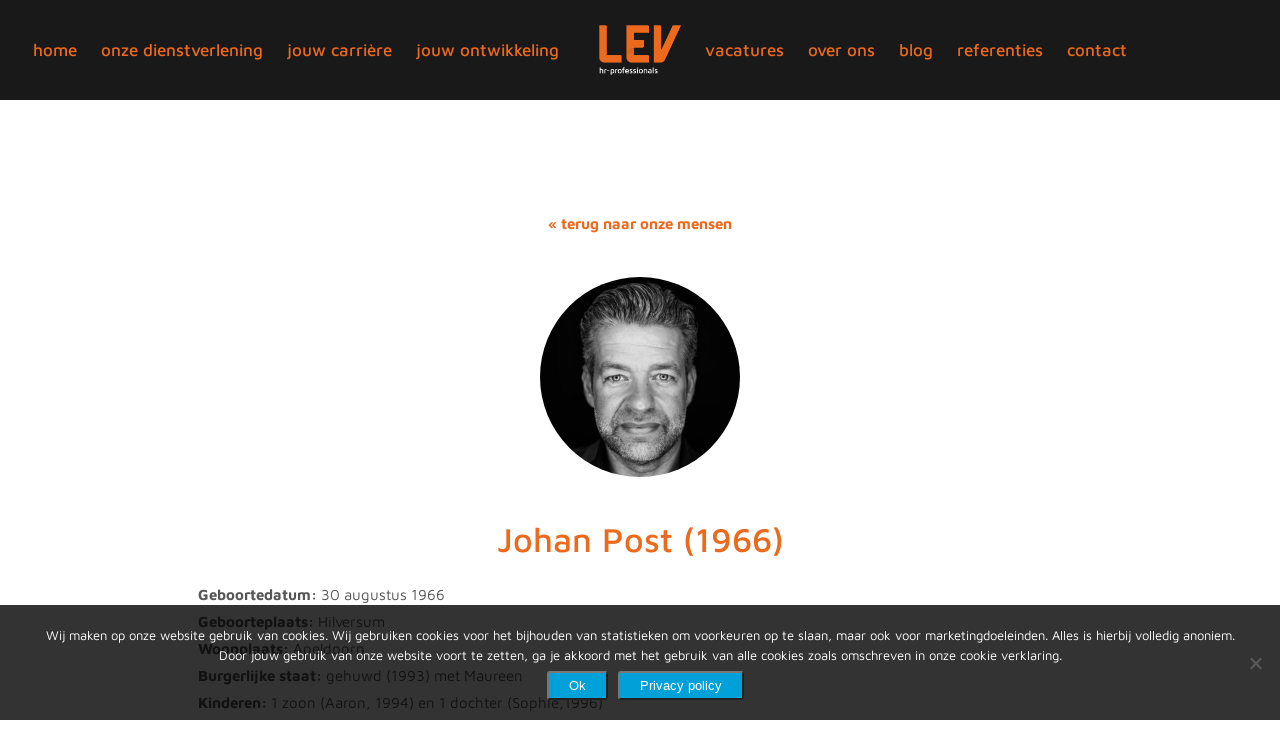

--- FILE ---
content_type: text/html; charset=UTF-8
request_url: https://lev-hr.nl/onze-mensen/johan-post-1966
body_size: 24804
content:
<!DOCTYPE html>
<!--[if !(IE 6) | !(IE 7) | !(IE 8)  ]><!-->
<html lang="nl-NL" class="no-js">
<!--<![endif]-->
<head>
			<meta charset="UTF-8" />
		<meta name="viewport" content="width=device-width, initial-scale=1, maximum-scale=1, user-scalable=0">
	    <meta name="theme-color" content="#eb6a1d"/>	<link rel="profile" href="http://gmpg.org/xfn/11" />
	<link rel="pingback" href="https://lev-hr.nl/xmlrpc.php" />
		<script type="text/javascript">function theChampLoadEvent(e){var t=window.onload;if(typeof window.onload!="function"){window.onload=e}else{window.onload=function(){t();e()}}}</script>
		<script type="text/javascript">var theChampDefaultLang = 'nl_NL', theChampCloseIconPath = 'https://lev-hr.nl/wp-content/plugins/super-socializer/images/close.png';</script>
		<script>var theChampSiteUrl = 'https://lev-hr.nl', theChampVerified = 0, theChampEmailPopup = 0, heateorSsMoreSharePopupSearchText = 'Search';</script>
			<script> var theChampFBKey = '', theChampFBLang = 'nl_NL', theChampFbLikeMycred = 0, theChampSsga = 0, theChampCommentNotification = 0, theChampHeateorFcmRecentComments = 0, theChampFbIosLogin = 0; </script>
				<script> var theChampSharingAjaxUrl = 'https://lev-hr.nl/wp-admin/admin-ajax.php', heateorSsFbMessengerAPI = 'https://www.facebook.com/dialog/send?app_id=595489497242932&display=popup&link=%encoded_post_url%&redirect_uri=%encoded_post_url%',heateorSsWhatsappShareAPI = 'web', heateorSsUrlCountFetched = [], heateorSsSharesText = 'Gedeeld', heateorSsShareText = 'Delen', theChampPluginIconPath = 'https://lev-hr.nl/wp-content/plugins/super-socializer/images/logo.png', theChampSaveSharesLocally = 0, theChampHorizontalSharingCountEnable = 0, theChampVerticalSharingCountEnable = 0, theChampSharingOffset = -10, theChampCounterOffset = -10, theChampMobileStickySharingEnabled = 1, heateorSsCopyLinkMessage = "Link gekopieerd.";
		var heateorSsHorSharingShortUrl = "https://lev-hr.nl/onze-mensen/johan-post-1966";var heateorSsVerticalSharingShortUrl = "https://lev-hr.nl/onze-mensen/johan-post-1966";		</script>
			<style type="text/css">
						.the_champ_button_instagram span.the_champ_svg,a.the_champ_instagram span.the_champ_svg{background:radial-gradient(circle at 30% 107%,#fdf497 0,#fdf497 5%,#fd5949 45%,#d6249f 60%,#285aeb 90%)}
					.the_champ_horizontal_sharing .the_champ_svg,.heateor_ss_standard_follow_icons_container .the_champ_svg{
					color: #fff;
				border-width: 0px;
		border-style: solid;
		border-color: transparent;
	}
		.the_champ_horizontal_sharing .theChampTCBackground{
		color:#666;
	}
		.the_champ_horizontal_sharing span.the_champ_svg:hover,.heateor_ss_standard_follow_icons_container span.the_champ_svg:hover{
				border-color: transparent;
	}
		.the_champ_vertical_sharing span.the_champ_svg,.heateor_ss_floating_follow_icons_container span.the_champ_svg{
					color: #fff;
				border-width: 0px;
		border-style: solid;
		border-color: transparent;
	}
		.the_champ_vertical_sharing .theChampTCBackground{
		color:#666;
	}
		.the_champ_vertical_sharing span.the_champ_svg:hover,.heateor_ss_floating_follow_icons_container span.the_champ_svg:hover{
						border-color: transparent;
		}
	@media screen and (max-width:783px){.the_champ_vertical_sharing{display:none!important}}div.heateor_ss_mobile_footer{display:none;}@media screen and (max-width:783px){div.the_champ_bottom_sharing div.the_champ_sharing_ul .theChampTCBackground{width:100%!important;background-color:white}div.the_champ_bottom_sharing{width:100%!important;left:0!important;}div.the_champ_bottom_sharing a{width:16.666666666667% !important;margin:0!important;padding:0!important;}div.the_champ_bottom_sharing .the_champ_svg{width:100%!important;}div.the_champ_bottom_sharing div.theChampTotalShareCount{font-size:.7em!important;line-height:28px!important}div.the_champ_bottom_sharing div.theChampTotalShareText{font-size:.5em!important;line-height:0px!important}div.heateor_ss_mobile_footer{display:block;height:40px;}.the_champ_bottom_sharing{padding:0!important;display:block!important;width: auto!important;bottom:-2px!important;top: auto!important;}.the_champ_bottom_sharing .the_champ_square_count{line-height: inherit;}.the_champ_bottom_sharing .theChampSharingArrow{display:none;}.the_champ_bottom_sharing .theChampTCBackground{margin-right: 1.1em !important}}div.the_champ_counter_title{text-align:center}ul.the_champ_sharing_ul{width:100%;text-align:center;}div.the_champ_horizontal_counter ul.the_champ_sharing_ul li{float:none!important;display:inline-block;}</style>
	<meta name='robots' content='index, follow, max-image-preview:large, max-snippet:-1, max-video-preview:-1' />
	<style>img:is([sizes="auto" i], [sizes^="auto," i]) { contain-intrinsic-size: 3000px 1500px }</style>
	
	<!-- This site is optimized with the Yoast SEO plugin v26.4 - https://yoast.com/wordpress/plugins/seo/ -->
	<title>Johan Post (1966) - LEV - hr professionals</title>
<link data-rocket-prefetch href="https://connect.facebook.net" rel="dns-prefetch">
<link data-rocket-prefetch href="https://diffuser-cdn.app-us1.com" rel="dns-prefetch">
<link data-rocket-prefetch href="https://secure.rate2self.com" rel="dns-prefetch">
<link data-rocket-prefetch href="https://prism.app-us1.com" rel="dns-prefetch">
<link data-rocket-prefetch href="https://trackcmp.net" rel="dns-prefetch">
<link crossorigin data-rocket-preload as="font" href="https://lev-hr.nl/wp-content/cache/fonts/1/google-fonts/fonts/s/opensans/v44/memvYaGs126MiZpBA-UvWbX2vVnXBbObj2OVTS-muw.woff2" rel="preload">
<link crossorigin data-rocket-preload as="font" href="https://lev-hr.nl/wp-content/cache/fonts/1/google-fonts/fonts/s/mavenpro/v40/7Au9p_AqnyWWAxW2Wk3GzWQI.woff2" rel="preload"><link rel="preload" data-rocket-preload as="image" href="https://lev-hr.nl/wp-content/uploads/2018/06/Johan-Post-big-300x300.jpg" imagesrcset="https://lev-hr.nl/wp-content/uploads/2018/06/Johan-Post-big-300x300.jpg 300w, https://lev-hr.nl/wp-content/uploads/2018/06/Johan-Post-big-80x80.jpg 80w, https://lev-hr.nl/wp-content/uploads/2018/06/Johan-Post-big-768x768.jpg 768w, https://lev-hr.nl/wp-content/uploads/2018/06/Johan-Post-big-1030x1030.jpg 1030w, https://lev-hr.nl/wp-content/uploads/2018/06/Johan-Post-big-160x160.jpg 160w, https://lev-hr.nl/wp-content/uploads/2018/06/Johan-Post-big.jpg 1200w" imagesizes="(max-width: 200px) 100vw, 200px" fetchpriority="high">
	<link rel="canonical" href="https://lev-hr.nl/onze-mensen/johan-post-1966" />
	<meta property="og:locale" content="nl_NL" />
	<meta property="og:type" content="article" />
	<meta property="og:title" content="Johan Post (1966) - LEV - hr professionals" />
	<meta property="og:description" content="Geboortedatum: 30 augustus 1966 Geboorteplaats: Hilversum Woonplaats: Apeldoorn Burgerlijke staat: gehuwd (1993) met Maureen Kinderen: 1 zoon (Aaron, 1994) en 1 dochter (Sophie,1996) Opleiding: Atheneum en Communicatiewetenschap (Universiteit van Amsterdam) plus diverse vakgerichte opleidingen Werk: Zelfstandig ondernemer: directeur/eigenaar LEV HR-Professionals (2018). LEV is de voortzetting van Post|Blanken+Partners (1999-2011) en PBPnext (2011-2018) Rollen binnen LEV: accountmanagement,&hellip;" />
	<meta property="og:url" content="https://lev-hr.nl/onze-mensen/johan-post-1966" />
	<meta property="og:site_name" content="LEV - hr professionals" />
	<meta property="article:modified_time" content="2018-07-02T12:59:54+00:00" />
	<meta property="og:image" content="https://lev-hr.nl/wp-content/uploads/2018/06/Johan-Post-big.jpg" />
	<meta property="og:image:width" content="1200" />
	<meta property="og:image:height" content="1200" />
	<meta property="og:image:type" content="image/jpeg" />
	<meta name="twitter:card" content="summary_large_image" />
	<meta name="twitter:label1" content="Geschatte leestijd" />
	<meta name="twitter:data1" content="2 minuten" />
	<script type="application/ld+json" class="yoast-schema-graph">{"@context":"https://schema.org","@graph":[{"@type":"WebPage","@id":"https://lev-hr.nl/onze-mensen/johan-post-1966","url":"https://lev-hr.nl/onze-mensen/johan-post-1966","name":"Johan Post (1966) - LEV - hr professionals","isPartOf":{"@id":"https://lev-hr.nl/#website"},"primaryImageOfPage":{"@id":"https://lev-hr.nl/onze-mensen/johan-post-1966#primaryimage"},"image":{"@id":"https://lev-hr.nl/onze-mensen/johan-post-1966#primaryimage"},"thumbnailUrl":"https://lev-hr.nl/wp-content/uploads/2018/06/Johan-Post-big.jpg","datePublished":"2018-05-01T10:51:24+00:00","dateModified":"2018-07-02T12:59:54+00:00","breadcrumb":{"@id":"https://lev-hr.nl/onze-mensen/johan-post-1966#breadcrumb"},"inLanguage":"nl-NL","potentialAction":[{"@type":"ReadAction","target":["https://lev-hr.nl/onze-mensen/johan-post-1966"]}]},{"@type":"ImageObject","inLanguage":"nl-NL","@id":"https://lev-hr.nl/onze-mensen/johan-post-1966#primaryimage","url":"https://lev-hr.nl/wp-content/uploads/2018/06/Johan-Post-big.jpg","contentUrl":"https://lev-hr.nl/wp-content/uploads/2018/06/Johan-Post-big.jpg","width":1200,"height":1200},{"@type":"BreadcrumbList","@id":"https://lev-hr.nl/onze-mensen/johan-post-1966#breadcrumb","itemListElement":[{"@type":"ListItem","position":1,"name":"Home","item":"https://lev-hr.nl/"},{"@type":"ListItem","position":2,"name":"Team","item":"https://lev-hr.nl/onze-mensen"},{"@type":"ListItem","position":3,"name":"Johan Post (1966)"}]},{"@type":"WebSite","@id":"https://lev-hr.nl/#website","url":"https://lev-hr.nl/","name":"LEV - hr professionals","description":"Durf te groeien","potentialAction":[{"@type":"SearchAction","target":{"@type":"EntryPoint","urlTemplate":"https://lev-hr.nl/?s={search_term_string}"},"query-input":{"@type":"PropertyValueSpecification","valueRequired":true,"valueName":"search_term_string"}}],"inLanguage":"nl-NL"}]}</script>
	<!-- / Yoast SEO plugin. -->


<script type='application/javascript'  id='pys-version-script'>console.log('PixelYourSite Free version 11.1.3');</script>

<link rel="alternate" type="application/rss+xml" title="LEV - hr professionals &raquo; feed" href="https://lev-hr.nl/feed" />
<link rel="alternate" type="application/rss+xml" title="LEV - hr professionals &raquo; reacties feed" href="https://lev-hr.nl/comments/feed" />
<style id='wp-emoji-styles-inline-css'>

	img.wp-smiley, img.emoji {
		display: inline !important;
		border: none !important;
		box-shadow: none !important;
		height: 1em !important;
		width: 1em !important;
		margin: 0 0.07em !important;
		vertical-align: -0.1em !important;
		background: none !important;
		padding: 0 !important;
	}
</style>
<link rel='stylesheet' id='wp-block-library-css' href='https://lev-hr.nl/wp-includes/css/dist/block-library/style.min.css?ver=6.8.3' media='all' />
<style id='wp-block-library-theme-inline-css'>
.wp-block-audio :where(figcaption){color:#555;font-size:13px;text-align:center}.is-dark-theme .wp-block-audio :where(figcaption){color:#ffffffa6}.wp-block-audio{margin:0 0 1em}.wp-block-code{border:1px solid #ccc;border-radius:4px;font-family:Menlo,Consolas,monaco,monospace;padding:.8em 1em}.wp-block-embed :where(figcaption){color:#555;font-size:13px;text-align:center}.is-dark-theme .wp-block-embed :where(figcaption){color:#ffffffa6}.wp-block-embed{margin:0 0 1em}.blocks-gallery-caption{color:#555;font-size:13px;text-align:center}.is-dark-theme .blocks-gallery-caption{color:#ffffffa6}:root :where(.wp-block-image figcaption){color:#555;font-size:13px;text-align:center}.is-dark-theme :root :where(.wp-block-image figcaption){color:#ffffffa6}.wp-block-image{margin:0 0 1em}.wp-block-pullquote{border-bottom:4px solid;border-top:4px solid;color:currentColor;margin-bottom:1.75em}.wp-block-pullquote cite,.wp-block-pullquote footer,.wp-block-pullquote__citation{color:currentColor;font-size:.8125em;font-style:normal;text-transform:uppercase}.wp-block-quote{border-left:.25em solid;margin:0 0 1.75em;padding-left:1em}.wp-block-quote cite,.wp-block-quote footer{color:currentColor;font-size:.8125em;font-style:normal;position:relative}.wp-block-quote:where(.has-text-align-right){border-left:none;border-right:.25em solid;padding-left:0;padding-right:1em}.wp-block-quote:where(.has-text-align-center){border:none;padding-left:0}.wp-block-quote.is-large,.wp-block-quote.is-style-large,.wp-block-quote:where(.is-style-plain){border:none}.wp-block-search .wp-block-search__label{font-weight:700}.wp-block-search__button{border:1px solid #ccc;padding:.375em .625em}:where(.wp-block-group.has-background){padding:1.25em 2.375em}.wp-block-separator.has-css-opacity{opacity:.4}.wp-block-separator{border:none;border-bottom:2px solid;margin-left:auto;margin-right:auto}.wp-block-separator.has-alpha-channel-opacity{opacity:1}.wp-block-separator:not(.is-style-wide):not(.is-style-dots){width:100px}.wp-block-separator.has-background:not(.is-style-dots){border-bottom:none;height:1px}.wp-block-separator.has-background:not(.is-style-wide):not(.is-style-dots){height:2px}.wp-block-table{margin:0 0 1em}.wp-block-table td,.wp-block-table th{word-break:normal}.wp-block-table :where(figcaption){color:#555;font-size:13px;text-align:center}.is-dark-theme .wp-block-table :where(figcaption){color:#ffffffa6}.wp-block-video :where(figcaption){color:#555;font-size:13px;text-align:center}.is-dark-theme .wp-block-video :where(figcaption){color:#ffffffa6}.wp-block-video{margin:0 0 1em}:root :where(.wp-block-template-part.has-background){margin-bottom:0;margin-top:0;padding:1.25em 2.375em}
</style>
<style id='classic-theme-styles-inline-css'>
/*! This file is auto-generated */
.wp-block-button__link{color:#fff;background-color:#32373c;border-radius:9999px;box-shadow:none;text-decoration:none;padding:calc(.667em + 2px) calc(1.333em + 2px);font-size:1.125em}.wp-block-file__button{background:#32373c;color:#fff;text-decoration:none}
</style>
<link data-minify="1" rel='stylesheet' id='activecampaign-form-block-css' href='https://lev-hr.nl/wp-content/cache/min/1/wp-content/plugins/activecampaign-subscription-forms/activecampaign-form-block/build/style-index.css?ver=1763736679' media='all' />
<style id='global-styles-inline-css'>
:root{--wp--preset--aspect-ratio--square: 1;--wp--preset--aspect-ratio--4-3: 4/3;--wp--preset--aspect-ratio--3-4: 3/4;--wp--preset--aspect-ratio--3-2: 3/2;--wp--preset--aspect-ratio--2-3: 2/3;--wp--preset--aspect-ratio--16-9: 16/9;--wp--preset--aspect-ratio--9-16: 9/16;--wp--preset--color--black: #000000;--wp--preset--color--cyan-bluish-gray: #abb8c3;--wp--preset--color--white: #FFF;--wp--preset--color--pale-pink: #f78da7;--wp--preset--color--vivid-red: #cf2e2e;--wp--preset--color--luminous-vivid-orange: #ff6900;--wp--preset--color--luminous-vivid-amber: #fcb900;--wp--preset--color--light-green-cyan: #7bdcb5;--wp--preset--color--vivid-green-cyan: #00d084;--wp--preset--color--pale-cyan-blue: #8ed1fc;--wp--preset--color--vivid-cyan-blue: #0693e3;--wp--preset--color--vivid-purple: #9b51e0;--wp--preset--color--accent: #eb6a1d;--wp--preset--color--dark-gray: #111;--wp--preset--color--light-gray: #767676;--wp--preset--gradient--vivid-cyan-blue-to-vivid-purple: linear-gradient(135deg,rgba(6,147,227,1) 0%,rgb(155,81,224) 100%);--wp--preset--gradient--light-green-cyan-to-vivid-green-cyan: linear-gradient(135deg,rgb(122,220,180) 0%,rgb(0,208,130) 100%);--wp--preset--gradient--luminous-vivid-amber-to-luminous-vivid-orange: linear-gradient(135deg,rgba(252,185,0,1) 0%,rgba(255,105,0,1) 100%);--wp--preset--gradient--luminous-vivid-orange-to-vivid-red: linear-gradient(135deg,rgba(255,105,0,1) 0%,rgb(207,46,46) 100%);--wp--preset--gradient--very-light-gray-to-cyan-bluish-gray: linear-gradient(135deg,rgb(238,238,238) 0%,rgb(169,184,195) 100%);--wp--preset--gradient--cool-to-warm-spectrum: linear-gradient(135deg,rgb(74,234,220) 0%,rgb(151,120,209) 20%,rgb(207,42,186) 40%,rgb(238,44,130) 60%,rgb(251,105,98) 80%,rgb(254,248,76) 100%);--wp--preset--gradient--blush-light-purple: linear-gradient(135deg,rgb(255,206,236) 0%,rgb(152,150,240) 100%);--wp--preset--gradient--blush-bordeaux: linear-gradient(135deg,rgb(254,205,165) 0%,rgb(254,45,45) 50%,rgb(107,0,62) 100%);--wp--preset--gradient--luminous-dusk: linear-gradient(135deg,rgb(255,203,112) 0%,rgb(199,81,192) 50%,rgb(65,88,208) 100%);--wp--preset--gradient--pale-ocean: linear-gradient(135deg,rgb(255,245,203) 0%,rgb(182,227,212) 50%,rgb(51,167,181) 100%);--wp--preset--gradient--electric-grass: linear-gradient(135deg,rgb(202,248,128) 0%,rgb(113,206,126) 100%);--wp--preset--gradient--midnight: linear-gradient(135deg,rgb(2,3,129) 0%,rgb(40,116,252) 100%);--wp--preset--font-size--small: 13px;--wp--preset--font-size--medium: 20px;--wp--preset--font-size--large: 36px;--wp--preset--font-size--x-large: 42px;--wp--preset--spacing--20: 0.44rem;--wp--preset--spacing--30: 0.67rem;--wp--preset--spacing--40: 1rem;--wp--preset--spacing--50: 1.5rem;--wp--preset--spacing--60: 2.25rem;--wp--preset--spacing--70: 3.38rem;--wp--preset--spacing--80: 5.06rem;--wp--preset--shadow--natural: 6px 6px 9px rgba(0, 0, 0, 0.2);--wp--preset--shadow--deep: 12px 12px 50px rgba(0, 0, 0, 0.4);--wp--preset--shadow--sharp: 6px 6px 0px rgba(0, 0, 0, 0.2);--wp--preset--shadow--outlined: 6px 6px 0px -3px rgba(255, 255, 255, 1), 6px 6px rgba(0, 0, 0, 1);--wp--preset--shadow--crisp: 6px 6px 0px rgba(0, 0, 0, 1);}:where(.is-layout-flex){gap: 0.5em;}:where(.is-layout-grid){gap: 0.5em;}body .is-layout-flex{display: flex;}.is-layout-flex{flex-wrap: wrap;align-items: center;}.is-layout-flex > :is(*, div){margin: 0;}body .is-layout-grid{display: grid;}.is-layout-grid > :is(*, div){margin: 0;}:where(.wp-block-columns.is-layout-flex){gap: 2em;}:where(.wp-block-columns.is-layout-grid){gap: 2em;}:where(.wp-block-post-template.is-layout-flex){gap: 1.25em;}:where(.wp-block-post-template.is-layout-grid){gap: 1.25em;}.has-black-color{color: var(--wp--preset--color--black) !important;}.has-cyan-bluish-gray-color{color: var(--wp--preset--color--cyan-bluish-gray) !important;}.has-white-color{color: var(--wp--preset--color--white) !important;}.has-pale-pink-color{color: var(--wp--preset--color--pale-pink) !important;}.has-vivid-red-color{color: var(--wp--preset--color--vivid-red) !important;}.has-luminous-vivid-orange-color{color: var(--wp--preset--color--luminous-vivid-orange) !important;}.has-luminous-vivid-amber-color{color: var(--wp--preset--color--luminous-vivid-amber) !important;}.has-light-green-cyan-color{color: var(--wp--preset--color--light-green-cyan) !important;}.has-vivid-green-cyan-color{color: var(--wp--preset--color--vivid-green-cyan) !important;}.has-pale-cyan-blue-color{color: var(--wp--preset--color--pale-cyan-blue) !important;}.has-vivid-cyan-blue-color{color: var(--wp--preset--color--vivid-cyan-blue) !important;}.has-vivid-purple-color{color: var(--wp--preset--color--vivid-purple) !important;}.has-black-background-color{background-color: var(--wp--preset--color--black) !important;}.has-cyan-bluish-gray-background-color{background-color: var(--wp--preset--color--cyan-bluish-gray) !important;}.has-white-background-color{background-color: var(--wp--preset--color--white) !important;}.has-pale-pink-background-color{background-color: var(--wp--preset--color--pale-pink) !important;}.has-vivid-red-background-color{background-color: var(--wp--preset--color--vivid-red) !important;}.has-luminous-vivid-orange-background-color{background-color: var(--wp--preset--color--luminous-vivid-orange) !important;}.has-luminous-vivid-amber-background-color{background-color: var(--wp--preset--color--luminous-vivid-amber) !important;}.has-light-green-cyan-background-color{background-color: var(--wp--preset--color--light-green-cyan) !important;}.has-vivid-green-cyan-background-color{background-color: var(--wp--preset--color--vivid-green-cyan) !important;}.has-pale-cyan-blue-background-color{background-color: var(--wp--preset--color--pale-cyan-blue) !important;}.has-vivid-cyan-blue-background-color{background-color: var(--wp--preset--color--vivid-cyan-blue) !important;}.has-vivid-purple-background-color{background-color: var(--wp--preset--color--vivid-purple) !important;}.has-black-border-color{border-color: var(--wp--preset--color--black) !important;}.has-cyan-bluish-gray-border-color{border-color: var(--wp--preset--color--cyan-bluish-gray) !important;}.has-white-border-color{border-color: var(--wp--preset--color--white) !important;}.has-pale-pink-border-color{border-color: var(--wp--preset--color--pale-pink) !important;}.has-vivid-red-border-color{border-color: var(--wp--preset--color--vivid-red) !important;}.has-luminous-vivid-orange-border-color{border-color: var(--wp--preset--color--luminous-vivid-orange) !important;}.has-luminous-vivid-amber-border-color{border-color: var(--wp--preset--color--luminous-vivid-amber) !important;}.has-light-green-cyan-border-color{border-color: var(--wp--preset--color--light-green-cyan) !important;}.has-vivid-green-cyan-border-color{border-color: var(--wp--preset--color--vivid-green-cyan) !important;}.has-pale-cyan-blue-border-color{border-color: var(--wp--preset--color--pale-cyan-blue) !important;}.has-vivid-cyan-blue-border-color{border-color: var(--wp--preset--color--vivid-cyan-blue) !important;}.has-vivid-purple-border-color{border-color: var(--wp--preset--color--vivid-purple) !important;}.has-vivid-cyan-blue-to-vivid-purple-gradient-background{background: var(--wp--preset--gradient--vivid-cyan-blue-to-vivid-purple) !important;}.has-light-green-cyan-to-vivid-green-cyan-gradient-background{background: var(--wp--preset--gradient--light-green-cyan-to-vivid-green-cyan) !important;}.has-luminous-vivid-amber-to-luminous-vivid-orange-gradient-background{background: var(--wp--preset--gradient--luminous-vivid-amber-to-luminous-vivid-orange) !important;}.has-luminous-vivid-orange-to-vivid-red-gradient-background{background: var(--wp--preset--gradient--luminous-vivid-orange-to-vivid-red) !important;}.has-very-light-gray-to-cyan-bluish-gray-gradient-background{background: var(--wp--preset--gradient--very-light-gray-to-cyan-bluish-gray) !important;}.has-cool-to-warm-spectrum-gradient-background{background: var(--wp--preset--gradient--cool-to-warm-spectrum) !important;}.has-blush-light-purple-gradient-background{background: var(--wp--preset--gradient--blush-light-purple) !important;}.has-blush-bordeaux-gradient-background{background: var(--wp--preset--gradient--blush-bordeaux) !important;}.has-luminous-dusk-gradient-background{background: var(--wp--preset--gradient--luminous-dusk) !important;}.has-pale-ocean-gradient-background{background: var(--wp--preset--gradient--pale-ocean) !important;}.has-electric-grass-gradient-background{background: var(--wp--preset--gradient--electric-grass) !important;}.has-midnight-gradient-background{background: var(--wp--preset--gradient--midnight) !important;}.has-small-font-size{font-size: var(--wp--preset--font-size--small) !important;}.has-medium-font-size{font-size: var(--wp--preset--font-size--medium) !important;}.has-large-font-size{font-size: var(--wp--preset--font-size--large) !important;}.has-x-large-font-size{font-size: var(--wp--preset--font-size--x-large) !important;}
:where(.wp-block-post-template.is-layout-flex){gap: 1.25em;}:where(.wp-block-post-template.is-layout-grid){gap: 1.25em;}
:where(.wp-block-columns.is-layout-flex){gap: 2em;}:where(.wp-block-columns.is-layout-grid){gap: 2em;}
:root :where(.wp-block-pullquote){font-size: 1.5em;line-height: 1.6;}
</style>
<link rel='stylesheet' id='cookie-notice-front-css' href='https://lev-hr.nl/wp-content/plugins/cookie-notice/css/front.min.css?ver=2.5.8' media='all' />
<link data-minify="1" rel='stylesheet' id='wpsm_counter-font-awesome-front-css' href='https://lev-hr.nl/wp-content/cache/min/1/wp-content/plugins/counter-number-showcase/assets/css/font-awesome/css/font-awesome.min.css?ver=1763736679' media='all' />
<link data-minify="1" rel='stylesheet' id='wpsm_counter_bootstrap-front-css' href='https://lev-hr.nl/wp-content/cache/min/1/wp-content/plugins/counter-number-showcase/assets/css/bootstrap-front.css?ver=1763736679' media='all' />
<link data-minify="1" rel='stylesheet' id='wpsm_counter_column-css' href='https://lev-hr.nl/wp-content/cache/min/1/wp-content/plugins/counter-number-showcase/assets/css/counter-column.css?ver=1763736679' media='all' />
<link data-minify="1" rel='stylesheet' id='fancybox-css-css' href='https://lev-hr.nl/wp-content/cache/background-css/1/lev-hr.nl/wp-content/cache/min/1/wp-content/themes/dt-the7-child/assets/css/style.css?ver=1763736679&wpr_t=1763994419' media='all' />
<link data-minify="1" rel='stylesheet' id='the7-font-css' href='https://lev-hr.nl/wp-content/cache/min/1/wp-content/themes/dt-the7/fonts/icomoon-the7-font/icomoon-the7-font.min.css?ver=1763736679' media='all' />
<link data-minify="1" rel='stylesheet' id='the7-awesome-fonts-css' href='https://lev-hr.nl/wp-content/cache/min/1/wp-content/themes/dt-the7/fonts/FontAwesome/css/all.min.css?ver=1763736679' media='all' />
<link data-minify="1" rel='stylesheet' id='the7-Defaults-css' href='https://lev-hr.nl/wp-content/cache/min/1/wp-content/uploads/smile_fonts/Defaults/Defaults.css?ver=1763736679' media='all' />
<link data-minify="1" rel='stylesheet' id='the_champ_frontend_css-css' href='https://lev-hr.nl/wp-content/cache/background-css/1/lev-hr.nl/wp-content/cache/min/1/wp-content/plugins/super-socializer/css/front.css?ver=1763736679&wpr_t=1763994419' media='all' />
<link data-minify="1" rel='stylesheet' id='hurrytimer-css' href='https://lev-hr.nl/wp-content/cache/min/1/wp-content/uploads/hurrytimer/css/6c4bb2a3699bbf24.css?ver=1763736679' media='all' />
<link data-minify="1" rel='stylesheet' id='lpl-css' href='https://lev-hr.nl/wp-content/cache/background-css/1/lev-hr.nl/wp-content/cache/min/1/wp-content/plugins/layered-pop/css/style.css?ver=1763736679&wpr_t=1763994419' media='all' />
<link rel='stylesheet' id='perfect-scrollbar-css' href='https://lev-hr.nl/wp-content/plugins/layered-pop/css/perfect-scrollbar-0.4.6.min.css?ver=0.11' media='all' />
<link rel="stylesheet" href="https://lev-hr.nl/wp-content/cache/fonts/1/google-fonts/css/7/5/0/b601a9a2ca86f4ef28e7e611b3f1f.css" data-wpr-hosted-gf-parameters="family=Roboto:400,500,600,700%7CRoboto+Condensed:400,600,700%7CMaven+Pro:400,500,600,700%7COpen+Sans:400,600,700"/>
<link rel='stylesheet' id='dt-main-css' href='https://lev-hr.nl/wp-content/themes/dt-the7/css/main.min.css?ver=12.10.0.1' media='all' />
<style id='dt-main-inline-css'>
body #load {
  display: block;
  height: 100%;
  overflow: hidden;
  position: fixed;
  width: 100%;
  z-index: 9901;
  opacity: 1;
  visibility: visible;
  transition: all .35s ease-out;
}
.load-wrap {
  width: 100%;
  height: 100%;
  background-position: center center;
  background-repeat: no-repeat;
  text-align: center;
  display: -ms-flexbox;
  display: -ms-flex;
  display: flex;
  -ms-align-items: center;
  -ms-flex-align: center;
  align-items: center;
  -ms-flex-flow: column wrap;
  flex-flow: column wrap;
  -ms-flex-pack: center;
  -ms-justify-content: center;
  justify-content: center;
}
.load-wrap > svg {
  position: absolute;
  top: 50%;
  left: 50%;
  transform: translate(-50%,-50%);
}
#load {
  background: var(--the7-elementor-beautiful-loading-bg,#ffffff);
  --the7-beautiful-spinner-color2: var(--the7-beautiful-spinner-color,#eb6a1d);
}

</style>
<link rel='stylesheet' id='the7-custom-scrollbar-css' href='https://lev-hr.nl/wp-content/themes/dt-the7/lib/custom-scrollbar/custom-scrollbar.min.css?ver=12.10.0.1' media='all' />
<link rel='stylesheet' id='the7-wpbakery-css' href='https://lev-hr.nl/wp-content/themes/dt-the7/css/wpbakery.min.css?ver=12.10.0.1' media='all' />
<link rel='stylesheet' id='the7-core-css' href='https://lev-hr.nl/wp-content/plugins/dt-the7-core/assets/css/post-type.min.css?ver=2.7.12' media='all' />
<link data-minify="1" rel='stylesheet' id='the7-css-vars-css' href='https://lev-hr.nl/wp-content/cache/min/1/wp-content/uploads/the7-css/css-vars.css?ver=1763736679' media='all' />
<link data-minify="1" rel='stylesheet' id='dt-custom-css' href='https://lev-hr.nl/wp-content/cache/min/1/wp-content/uploads/the7-css/custom.css?ver=1763736679' media='all' />
<link data-minify="1" rel='stylesheet' id='dt-media-css' href='https://lev-hr.nl/wp-content/cache/min/1/wp-content/uploads/the7-css/media.css?ver=1763736679' media='all' />
<link data-minify="1" rel='stylesheet' id='the7-mega-menu-css' href='https://lev-hr.nl/wp-content/cache/min/1/wp-content/uploads/the7-css/mega-menu.css?ver=1763736679' media='all' />
<link data-minify="1" rel='stylesheet' id='the7-elements-css' href='https://lev-hr.nl/wp-content/cache/min/1/wp-content/uploads/the7-css/post-type-dynamic.css?ver=1763736679' media='all' />
<link rel='stylesheet' id='style-css' href='https://lev-hr.nl/wp-content/themes/dt-the7-child/style.css?ver=12.10.0.1' media='all' />
<script id="jquery-core-js-extra">
var pysFacebookRest = {"restApiUrl":"https:\/\/lev-hr.nl\/wp-json\/pys-facebook\/v1\/event","debug":""};
</script>
<script src="https://lev-hr.nl/wp-includes/js/jquery/jquery.min.js?ver=3.7.1" id="jquery-core-js"></script>
<script src="https://lev-hr.nl/wp-includes/js/jquery/jquery-migrate.min.js?ver=3.4.1" id="jquery-migrate-js"></script>
<script id="cookie-notice-front-js-before">
var cnArgs = {"ajaxUrl":"https:\/\/lev-hr.nl\/wp-admin\/admin-ajax.php","nonce":"e8de12da48","hideEffect":"fade","position":"bottom","onScroll":true,"onScrollOffset":150,"onClick":false,"cookieName":"cookie_notice_accepted","cookieTime":2592000,"cookieTimeRejected":2592000,"globalCookie":false,"redirection":false,"cache":true,"revokeCookies":false,"revokeCookiesOpt":"automatic"};
</script>
<script src="https://lev-hr.nl/wp-content/plugins/cookie-notice/js/front.min.js?ver=2.5.8" id="cookie-notice-front-js"></script>
<script src="https://lev-hr.nl/wp-content/plugins/layered-pop/js/perfect-scrollbar-0.4.6.with-mousewheel.min.js?ver=0.11" id="perfect-scrollbar-js"></script>
<script src="https://lev-hr.nl/wp-content/plugins/pixelyoursite/dist/scripts/jquery.bind-first-0.2.3.min.js?ver=6.8.3" id="jquery-bind-first-js"></script>
<script src="https://lev-hr.nl/wp-content/plugins/pixelyoursite/dist/scripts/js.cookie-2.1.3.min.js?ver=2.1.3" id="js-cookie-pys-js"></script>
<script src="https://lev-hr.nl/wp-content/plugins/pixelyoursite/dist/scripts/tld.min.js?ver=2.3.1" id="js-tld-js"></script>
<script id="pys-js-extra">
var pysOptions = {"staticEvents":{"facebook":{"init_event":[{"delay":0,"type":"static","ajaxFire":false,"name":"PageView","pixelIds":["2055231574516884"],"eventID":"9e8d71e2-c790-4b7c-8e34-1e2ff0116ca8","params":{"page_title":"Johan Post (1966)","post_type":"dt_team","post_id":1134,"plugin":"PixelYourSite","user_role":"guest","event_url":"lev-hr.nl\/onze-mensen\/johan-post-1966"},"e_id":"init_event","ids":[],"hasTimeWindow":false,"timeWindow":0,"woo_order":"","edd_order":""}]}},"dynamicEvents":[],"triggerEvents":[],"triggerEventTypes":[],"facebook":{"pixelIds":["2055231574516884"],"advancedMatching":{"external_id":"faffadfcafcbedaaecd"},"advancedMatchingEnabled":true,"removeMetadata":false,"wooVariableAsSimple":false,"serverApiEnabled":true,"wooCRSendFromServer":false,"send_external_id":null,"enabled_medical":false,"do_not_track_medical_param":["event_url","post_title","page_title","landing_page","content_name","categories","category_name","tags"],"meta_ldu":false},"debug":"","siteUrl":"https:\/\/lev-hr.nl","ajaxUrl":"https:\/\/lev-hr.nl\/wp-admin\/admin-ajax.php","ajax_event":"addf3771b8","enable_remove_download_url_param":"1","cookie_duration":"7","last_visit_duration":"60","enable_success_send_form":"","ajaxForServerEvent":"1","ajaxForServerStaticEvent":"1","useSendBeacon":"1","send_external_id":"1","external_id_expire":"180","track_cookie_for_subdomains":"1","google_consent_mode":"1","gdpr":{"ajax_enabled":false,"all_disabled_by_api":false,"facebook_disabled_by_api":false,"analytics_disabled_by_api":false,"google_ads_disabled_by_api":false,"pinterest_disabled_by_api":false,"bing_disabled_by_api":false,"externalID_disabled_by_api":false,"facebook_prior_consent_enabled":true,"analytics_prior_consent_enabled":true,"google_ads_prior_consent_enabled":null,"pinterest_prior_consent_enabled":true,"bing_prior_consent_enabled":true,"cookiebot_integration_enabled":false,"cookiebot_facebook_consent_category":"marketing","cookiebot_analytics_consent_category":"statistics","cookiebot_tiktok_consent_category":"marketing","cookiebot_google_ads_consent_category":"marketing","cookiebot_pinterest_consent_category":"marketing","cookiebot_bing_consent_category":"marketing","consent_magic_integration_enabled":false,"real_cookie_banner_integration_enabled":false,"cookie_notice_integration_enabled":false,"cookie_law_info_integration_enabled":false,"analytics_storage":{"enabled":true,"value":"granted","filter":false},"ad_storage":{"enabled":true,"value":"granted","filter":false},"ad_user_data":{"enabled":true,"value":"granted","filter":false},"ad_personalization":{"enabled":true,"value":"granted","filter":false}},"cookie":{"disabled_all_cookie":false,"disabled_start_session_cookie":false,"disabled_advanced_form_data_cookie":false,"disabled_landing_page_cookie":false,"disabled_first_visit_cookie":false,"disabled_trafficsource_cookie":false,"disabled_utmTerms_cookie":false,"disabled_utmId_cookie":false},"tracking_analytics":{"TrafficSource":"direct","TrafficLanding":"undefined","TrafficUtms":[],"TrafficUtmsId":[]},"GATags":{"ga_datalayer_type":"default","ga_datalayer_name":"dataLayerPYS"},"woo":{"enabled":false},"edd":{"enabled":false},"cache_bypass":"1763990819"};
</script>
<script data-minify="1" src="https://lev-hr.nl/wp-content/cache/min/1/wp-content/plugins/pixelyoursite/dist/scripts/public.js?ver=1763736680" id="pys-js"></script>
<script id="dt-above-fold-js-extra">
var dtLocal = {"themeUrl":"https:\/\/lev-hr.nl\/wp-content\/themes\/dt-the7","passText":"To view this protected post, enter the password below:","moreButtonText":{"loading":"Laden\u2026","loadMore":"Laadt meer"},"postID":"1134","ajaxurl":"https:\/\/lev-hr.nl\/wp-admin\/admin-ajax.php","REST":{"baseUrl":"https:\/\/lev-hr.nl\/wp-json\/the7\/v1","endpoints":{"sendMail":"\/send-mail"}},"contactMessages":{"required":"One or more fields have an error. Please check and try again.","terms":"Please accept the privacy policy.","fillTheCaptchaError":"Please, fill the captcha."},"captchaSiteKey":"","ajaxNonce":"4b09e8f279","pageData":"","themeSettings":{"smoothScroll":"off","lazyLoading":false,"desktopHeader":{"height":100},"ToggleCaptionEnabled":"disabled","ToggleCaption":"Navigation","floatingHeader":{"showAfter":140,"showMenu":true,"height":60,"logo":{"showLogo":false,"html":"<img class=\" preload-me\" src=\"https:\/\/lev-hr.nl\/wp-content\/themes\/dt-the7\/inc\/presets\/images\/full\/skin11r.header-style-floating-logo-regular.png\" srcset=\"https:\/\/lev-hr.nl\/wp-content\/themes\/dt-the7\/inc\/presets\/images\/full\/skin11r.header-style-floating-logo-regular.png 44w, https:\/\/lev-hr.nl\/wp-content\/themes\/dt-the7\/inc\/presets\/images\/full\/skin11r.header-style-floating-logo-hd.png 88w\" width=\"44\" height=\"44\"   sizes=\"44px\" alt=\"LEV - hr professionals\" \/>","url":"https:\/\/lev-hr.nl\/"}},"topLine":{"floatingTopLine":{"logo":{"showLogo":false,"html":""}}},"mobileHeader":{"firstSwitchPoint":1050,"secondSwitchPoint":778,"firstSwitchPointHeight":80,"secondSwitchPointHeight":60,"mobileToggleCaptionEnabled":"disabled","mobileToggleCaption":"Menu"},"stickyMobileHeaderFirstSwitch":{"logo":{"html":""}},"stickyMobileHeaderSecondSwitch":{"logo":{"html":""}},"sidebar":{"switchPoint":990},"boxedWidth":"1340px"},"VCMobileScreenWidth":"768"};
var dtShare = {"shareButtonText":{"facebook":"Share on Facebook","twitter":"Share on X","pinterest":"Pin it","linkedin":"Share on Linkedin","whatsapp":"Share on Whatsapp"},"overlayOpacity":"85"};
</script>
<script src="https://lev-hr.nl/wp-content/themes/dt-the7/js/above-the-fold.min.js?ver=12.10.0.1" id="dt-above-fold-js"></script>
<script></script><link rel="https://api.w.org/" href="https://lev-hr.nl/wp-json/" /><link rel="alternate" title="JSON" type="application/json" href="https://lev-hr.nl/wp-json/wp/v2/dt_team/1134" /><link rel="EditURI" type="application/rsd+xml" title="RSD" href="https://lev-hr.nl/xmlrpc.php?rsd" />
<meta name="generator" content="WordPress 6.8.3" />
<link rel='shortlink' href='https://lev-hr.nl/?p=1134' />
<link rel="alternate" title="oEmbed (JSON)" type="application/json+oembed" href="https://lev-hr.nl/wp-json/oembed/1.0/embed?url=https%3A%2F%2Flev-hr.nl%2Fonze-mensen%2Fjohan-post-1966" />
<link rel="alternate" title="oEmbed (XML)" type="text/xml+oembed" href="https://lev-hr.nl/wp-json/oembed/1.0/embed?url=https%3A%2F%2Flev-hr.nl%2Fonze-mensen%2Fjohan-post-1966&#038;format=xml" />
<script type="text/javascript" src="https://secure.rate2self.com/js/199199.js" ></script>
<noscript><img alt="" src="https://secure.rate2self.com/199199.png" style="display:none;" /></noscript><script type="text/javascript">
			var device = "desk";
		</script>
<!-- Facebook Pixel Code -->
<script type='text/javascript'>
!function(f,b,e,v,n,t,s){if(f.fbq)return;n=f.fbq=function(){n.callMethod?
n.callMethod.apply(n,arguments):n.queue.push(arguments)};if(!f._fbq)f._fbq=n;
n.push=n;n.loaded=!0;n.version='2.0';n.queue=[];t=b.createElement(e);t.async=!0;
t.src=v;s=b.getElementsByTagName(e)[0];s.parentNode.insertBefore(t,s)}(window,
document,'script','https://connect.facebook.net/en_US/fbevents.js');
</script>
<!-- End Facebook Pixel Code -->
<script type='text/javascript'>
  fbq('init', '2055231574516884', {}, {
    "agent": "wordpress-6.8.3-3.0.6"
});
</script><script type='text/javascript'>
  fbq('track', 'PageView', []);
</script>
<!-- Facebook Pixel Code -->
<noscript>
<img height="1" width="1" style="display:none" alt="fbpx"
src="https://www.facebook.com/tr?id=2055231574516884&ev=PageView&noscript=1" />
</noscript>
<!-- End Facebook Pixel Code -->
<meta name="generator" content="Powered by WPBakery Page Builder - drag and drop page builder for WordPress."/>
<style>#lpl-overlay{background:#333333;opacity:0.8;-ms-filter:"progid:DXImageTransform.Microsoft.Alpha(Opacity='80')";filter:alpha(opacity="80");}</style>
		<script>
			var lpl_cookie_value = "ilovelencha";
			var lpl_onload_mode = "none";
			var lpl_onload_delay = "0";
			var lpl_onload_close_delay = "0";
		</script><script type="text/javascript" id="the7-loader-script">
document.addEventListener("DOMContentLoaded", function(event) {
	var load = document.getElementById("load");
	if(!load.classList.contains('loader-removed')){
		var removeLoading = setTimeout(function() {
			load.className += " loader-removed";
		}, 300);
	}
});
</script>
		<link rel="icon" href="https://lev-hr.nl/wp-content/uploads/2018/03/favicon_16.jpg" type="image/jpeg" sizes="16x16"/><link rel="icon" href="https://lev-hr.nl/wp-content/uploads/2018/03/favicon_32.jpg" type="image/jpeg" sizes="32x32"/>		<style id="wp-custom-css">
			/* Pas de kleur aan van de tekst in testimonials op pagina 13649 */
.page-id-13649 .testimonial-content p {
    color: #ffffff !important;
}

/* Zorg ervoor dat alle span-elementen in testimonials ook wit worden */
.page-id-13649 .testimonial-content span {
    color: #ffffff !important;
}
/* Verberg de masthead en het menu op pagina ID 13649 */
.page-id-13649 .masthead {
    display: none !important;
}
@import url('https://fonts.googleapis.com/css2?family=Maven+Pro:wght@400;700&display=swap');

/* Importeer Maven Pro via Google Fonts */
@import url('https://fonts.googleapis.com/css2?family=Maven+Pro:wght@400;700&display=swap');

/* Importeer Maven Pro via Google Fonts */
@import url('https://fonts.googleapis.com/css2?family=Maven+Pro:wght@400;700&display=swap');

/* Titel van de timer */
.hurrytimer-cdt__headline {
    font-family: 'Maven Pro', sans-serif !important; /* Pas Maven Pro toe */
    font-size: 24px !important; /* Grootte van de titel */
    color: #ffffff !important; /* Maak de titel wit */
    font-weight: 700 !important; /* Zorg dat de titel vetgedrukt is */
    text-align: center !important; /* Centreer de titel */
    margin-bottom: 20px !important; /* Ruimte onder de titel */
}

/* Cijfers (dagen, uren, minuten, seconden) */
.hurrytimer-timer-digit {
    font-family: 'Maven Pro', sans-serif !important; /* Pas Maven Pro toe */
    font-size: 60px !important; /* Maak de getallen groter */
    color: #ffffff !important; /* Maak de cijfers wit */
    font-weight: 700 !important; /* Zorg dat de cijfers vetgedrukt zijn */
}

/* Labels (days, hrs, mins, secs) */
.hurrytimer-timer-label {
    font-family: 'Maven Pro', sans-serif !important; /* Pas Maven Pro toe op de labels */
    font-size: 16px !important; /* Grootte van de labels */
    color: #ffffff !important; /* Maak de labels wit */
    font-weight: 400 !important; /* Lichtere tekst voor labels */
}

/* Separatoren tussen de tijdseenheden (bijv. :) */
.hurrytimer-cdt__sep {
    color: #ffffff !important; /* Maak de separatoren wit */
    font-size: 40px !important; /* Maak de separatoren groter passend bij de cijfers */
}
/* Importeer Maven Pro via Google Fonts */
@import url('https://fonts.googleapis.com/css2?family=Maven+Pro:wght@400;700&display=swap');

/* Pas Maven Pro toe op alle paragrafen op de website */
p {
    font-family: 'Maven Pro', sans-serif !important; /* Zorg ervoor dat Maven Pro overal wordt toegepast */
    font-weight: 400; /* Standaard gewicht voor gewone tekst */
}

/* Optioneel: pas Maven Pro toe op alle andere tekstelementen */
body, h1, h2, h3, h4, h5, h6, li, span, div {
    font-family: 'Maven Pro', sans-serif !important;
}




		</style>
		<noscript><style> .wpb_animate_when_almost_visible { opacity: 1; }</style></noscript><noscript><style id="rocket-lazyload-nojs-css">.rll-youtube-player, [data-lazy-src]{display:none !important;}</style></noscript><style id="wpr-lazyload-bg-container"></style><style id="wpr-lazyload-bg-exclusion"></style>
<noscript>
<style id="wpr-lazyload-bg-nostyle">#fancybox-loading div{--wpr-bg-2433f08f-bbee-4836-8b75-af588536f641: url('https://lev-hr.nl/wp-content/themes/dt-the7-child/assets/images/Fancybox/fancybox_loading.gif');}.fancybox-nav{--wpr-bg-fb6147a9-2e8c-44ab-a2c3-42773aea8e01: url('https://lev-hr.nl/wp-content/themes/dt-the7-child/assets/images/Fancybox/blank.gif');}.owl-carousel .owl-video-play-icon{--wpr-bg-ed9ffedc-4ed3-4d3c-854c-36389bf5ec65: url('https://lev-hr.nl/wp-content/themes/dt-the7-child/assets/images/owlcarousel/video_play.png');}.panel-prof{--wpr-bg-324290b2-7151-4717-ac21-b50f8bb17d81: url('https://lev-hr.nl/wp-content/themes/dt-the7-child/assets/images/panel-cta-oranje.jpg');}.panel-prof-oranje{--wpr-bg-7b2fdc37-f101-47f3-b0e7-1f22f7d1f574: url('https://lev-hr.nl/wp-content/themes/dt-the7-child/assets/images/panel-cta-oranje.jpg');}.panel-prof-blauw{--wpr-bg-6b4337e5-9f18-4ed8-94dc-d6509a0562f6: url('https://lev-hr.nl/wp-content/themes/dt-the7-child/assets/images/panel-cta-blauw.jpg');}.panel-prof-paars{--wpr-bg-a30a0b60-b93d-411b-8223-94ad25d94b28: url('https://lev-hr.nl/wp-content/themes/dt-the7-child/assets/images/panel-cta-paars.jpg');}.opsomming-blauw li:before{--wpr-bg-946dfb70-e436-4d98-91cd-1755e87b4550: url('https://lev-hr.nl/wp-content/themes/dt-the7-child/assets/images/vinkje_blauw.png');}.opsomming-paars li:before{--wpr-bg-e4ddac4f-61df-4c97-b2bb-d8f08da34d6a: url('https://lev-hr.nl/wp-content/themes/dt-the7-child/assets/images/vinkje_paars.png');}.opsomming-oranje li:before{--wpr-bg-3ef2a498-71a3-4a28-a673-b67072da48e2: url('https://lev-hr.nl/wp-content/themes/dt-the7-child/assets/images/vinkje_oranje.png');}#fancybox-loading,.fancybox-close,.fancybox-prev span,.fancybox-next span{--wpr-bg-7f9967c7-a51f-48d7-91c4-b79810ca160a: url('https://lev-hr.nl/wp-content/themes/dt-the7-child/assets/images/Fancybox/fancybox_sprite.png');}#fancybox-buttons a{--wpr-bg-6cd126f7-3fd1-42a0-84fa-60085b1c33d5: url('https://lev-hr.nl/wp-content/themes/dt-the7-child/assets/images/Fancybox/fancybox_buttons.png');}#vacature #container-vac-top #buttons-header .button-solliciteer{--wpr-bg-57f1f458-c3a7-4bdd-8000-762984084195: url('https://lev-hr.nl/wp-content/themes/dt-the7-child/assets/images/icon_arrow_white.png');}#vacature #container-vac-top #buttons-header .button-delen{--wpr-bg-3d546a25-ed5e-4bf6-91cc-0db20c6e6a20: url('https://lev-hr.nl/wp-content/themes/dt-the7-child/assets/images/icon_arrow_white_down.png');}#vacature #container-vac-top #buttons-header .delen-opties .whatsapp{--wpr-bg-6582784f-27bb-4db7-a66d-bfe256f90b73: url('https://lev-hr.nl/wp-content/themes/dt-the7-child/assets/images/icon_whatsapp.png');}#vacature #container-vac-top #buttons-header .delen-opties .mail{--wpr-bg-ec8e9a64-3b45-4daa-bd6f-15b259bae58e: url('https://lev-hr.nl/wp-content/themes/dt-the7-child/assets/images/icon_mail.png');}#vacature #container-vac-top #buttons-header .delen-opties .facebook{--wpr-bg-0346879a-45e5-40e8-8b74-010ec92c9ae3: url('https://lev-hr.nl/wp-content/themes/dt-the7-child/assets/images/icon_facebook.png');}#vacature #container-vac-top #buttons-header .delen-opties .linkedin{--wpr-bg-084d3878-8600-48a2-81a4-82f02be629e6: url('https://lev-hr.nl/wp-content/themes/dt-the7-child/assets/images/icon_linkedin.png');}#vacature #container-vac-top #werkweek{--wpr-bg-b7a6e1b1-c540-46cc-a6ea-df2a692b4caf: url('https://lev-hr.nl/wp-content/themes/dt-the7-child/assets/images/cal.svg');}#vacature #container-vac-top #even-voorstellen .owl-carousel-ev .item-ev .more-info .button-rm{--wpr-bg-882064ba-df19-4da8-a53c-860529423865: url('https://lev-hr.nl/wp-content/themes/dt-the7-child/assets/images/icon_arrow_white.png');}#vacature #container-vac-top #even-voorstellen .owl-carousel-ev .center .icon-play{--wpr-bg-3c56f858-577a-4a4c-92ca-049dad8df5d5: url('https://lev-hr.nl/wp-content/themes/dt-the7-child/assets/images/play_button.svg');}#vacature #container-vac-top #flip-cards .container-fc-carousel .prev-panel,#vacature #container-vac-top #flip-cards .container-fc-carousel .next-panel{--wpr-bg-cf7c7b26-adf1-49c6-bbbf-e3031dc37b8d: url('https://lev-hr.nl/wp-content/themes/dt-the7-child/assets/images/icon_arrow_white.png');}#vacature #container-vac-top #flip-cards .container-vac .button-rm{--wpr-bg-f9b6514e-4ae4-414c-8cc5-eeb7fb151d43: url('https://lev-hr.nl/wp-content/themes/dt-the7-child/assets/images/icon_arrow_white.png');}#vacature #container-vac-top #flip-cards .container-vac .button-b{--wpr-bg-e7d44a5b-a415-40f1-a9bd-4b477e9d707d: url('https://lev-hr.nl/wp-content/themes/dt-the7-child/assets/images/icon_arrow_back_white.png');}#vacature #container-vac-top #aanbod .container-ei .panels-ei .next-panel{--wpr-bg-ed0813b8-5a90-4f72-93d5-d513d05296cf: url('https://lev-hr.nl/wp-content/themes/dt-the7-child/assets/images/icon_arrow_white.png');}#vacature #container-vac-top #bottom-vac .solliciteren .container-solliciteren .content-bottom .avatar-lev{--wpr-bg-ce459898-db84-4ec6-9d79-71b735cf2573: url('https://lev-hr.nl/wp-content/themes/dt-the7-child/assets/images/avatar_2.jpg');}#vacature #container-vac-top #bottom-vac .solliciteren .container-solliciteren .content-bottom .avatar-aquon{--wpr-bg-50f1dbcd-1ee9-401d-b4e5-2fec87c5cc26: url('https://lev-hr.nl/wp-content/themes/dt-the7-child/assets/images/avatar_3.jpg');}.container-panels .open-panel{--wpr-bg-f8fb8b67-cae6-4ed3-9a7c-d67548ac1a1b: url('https://lev-hr.nl/wp-content/themes/dt-the7-child/assets/images/icon_arrow.png');}.container-panels .cta-close{--wpr-bg-1071da12-a2ab-4bb3-bcb5-1264d37cbf98: url('https://lev-hr.nl/wp-content/themes/dt-the7-child/assets/images/icon_close.png');}.wa-photo-lev{--wpr-bg-e2e4ac4b-ea74-4ad6-88e0-144e319fabd2: url('https://lev-hr.nl/wp-content/themes/dt-the7-child/assets/images/avatar_2.jpg');}.wa-photo-aquon{--wpr-bg-75697a64-f49a-4d5b-8ff2-c8d9f6b3fa22: url('https://lev-hr.nl/wp-content/themes/dt-the7-child/assets/images/avatar_3.jpg');}.wa-avatar{--wpr-bg-8d985c06-0c17-426d-ada5-b4846d2855e7: url('https://lev-hr.nl/wp-content/themes/dt-the7-child/assets/images/avatar_2.jpg');}.panel-wh .content-wh .phone-bg{--wpr-bg-aaba53dd-4d19-430d-87f5-eeb94898e450: url('https://lev-hr.nl/wp-content/themes/dt-the7-child/assets/images/phone_bg.png');}#the_champ_popup_bg,#heateor_ss_browser_popup_bg,#heateor_ss_lj_popup_bg,#heateor_ss_mastodon_popup_bg{--wpr-bg-b5ea2fa2-c957-43e7-bf82-bf10812625ab: url('https://lev-hr.nl/wp-content/plugins/super-socializer/images/transparent_bg.png');}.theChampLoginButton{--wpr-bg-efa4768e-69ea-466e-a74a-abf43a55b0e4: url('https://lev-hr.nl/wp-content/plugins/super-socializer/images/login/login.png');}.lpl-input-error{--wpr-bg-d67d5b98-6c84-47ba-a652-ed67954f4d80: url('https://lev-hr.nl/wp-content/plugins/layered-pop/images/error.png');}</style>
</noscript>
<script type="application/javascript">const rocket_pairs = [{"selector":"#fancybox-loading div","style":"#fancybox-loading div{--wpr-bg-2433f08f-bbee-4836-8b75-af588536f641: url('https:\/\/lev-hr.nl\/wp-content\/themes\/dt-the7-child\/assets\/images\/Fancybox\/fancybox_loading.gif');}","hash":"2433f08f-bbee-4836-8b75-af588536f641","url":"https:\/\/lev-hr.nl\/wp-content\/themes\/dt-the7-child\/assets\/images\/Fancybox\/fancybox_loading.gif"},{"selector":".fancybox-nav","style":".fancybox-nav{--wpr-bg-fb6147a9-2e8c-44ab-a2c3-42773aea8e01: url('https:\/\/lev-hr.nl\/wp-content\/themes\/dt-the7-child\/assets\/images\/Fancybox\/blank.gif');}","hash":"fb6147a9-2e8c-44ab-a2c3-42773aea8e01","url":"https:\/\/lev-hr.nl\/wp-content\/themes\/dt-the7-child\/assets\/images\/Fancybox\/blank.gif"},{"selector":".owl-carousel .owl-video-play-icon","style":".owl-carousel .owl-video-play-icon{--wpr-bg-ed9ffedc-4ed3-4d3c-854c-36389bf5ec65: url('https:\/\/lev-hr.nl\/wp-content\/themes\/dt-the7-child\/assets\/images\/owlcarousel\/video_play.png');}","hash":"ed9ffedc-4ed3-4d3c-854c-36389bf5ec65","url":"https:\/\/lev-hr.nl\/wp-content\/themes\/dt-the7-child\/assets\/images\/owlcarousel\/video_play.png"},{"selector":".panel-prof","style":".panel-prof{--wpr-bg-324290b2-7151-4717-ac21-b50f8bb17d81: url('https:\/\/lev-hr.nl\/wp-content\/themes\/dt-the7-child\/assets\/images\/panel-cta-oranje.jpg');}","hash":"324290b2-7151-4717-ac21-b50f8bb17d81","url":"https:\/\/lev-hr.nl\/wp-content\/themes\/dt-the7-child\/assets\/images\/panel-cta-oranje.jpg"},{"selector":".panel-prof-oranje","style":".panel-prof-oranje{--wpr-bg-7b2fdc37-f101-47f3-b0e7-1f22f7d1f574: url('https:\/\/lev-hr.nl\/wp-content\/themes\/dt-the7-child\/assets\/images\/panel-cta-oranje.jpg');}","hash":"7b2fdc37-f101-47f3-b0e7-1f22f7d1f574","url":"https:\/\/lev-hr.nl\/wp-content\/themes\/dt-the7-child\/assets\/images\/panel-cta-oranje.jpg"},{"selector":".panel-prof-blauw","style":".panel-prof-blauw{--wpr-bg-6b4337e5-9f18-4ed8-94dc-d6509a0562f6: url('https:\/\/lev-hr.nl\/wp-content\/themes\/dt-the7-child\/assets\/images\/panel-cta-blauw.jpg');}","hash":"6b4337e5-9f18-4ed8-94dc-d6509a0562f6","url":"https:\/\/lev-hr.nl\/wp-content\/themes\/dt-the7-child\/assets\/images\/panel-cta-blauw.jpg"},{"selector":".panel-prof-paars","style":".panel-prof-paars{--wpr-bg-a30a0b60-b93d-411b-8223-94ad25d94b28: url('https:\/\/lev-hr.nl\/wp-content\/themes\/dt-the7-child\/assets\/images\/panel-cta-paars.jpg');}","hash":"a30a0b60-b93d-411b-8223-94ad25d94b28","url":"https:\/\/lev-hr.nl\/wp-content\/themes\/dt-the7-child\/assets\/images\/panel-cta-paars.jpg"},{"selector":".opsomming-blauw li","style":".opsomming-blauw li:before{--wpr-bg-946dfb70-e436-4d98-91cd-1755e87b4550: url('https:\/\/lev-hr.nl\/wp-content\/themes\/dt-the7-child\/assets\/images\/vinkje_blauw.png');}","hash":"946dfb70-e436-4d98-91cd-1755e87b4550","url":"https:\/\/lev-hr.nl\/wp-content\/themes\/dt-the7-child\/assets\/images\/vinkje_blauw.png"},{"selector":".opsomming-paars li","style":".opsomming-paars li:before{--wpr-bg-e4ddac4f-61df-4c97-b2bb-d8f08da34d6a: url('https:\/\/lev-hr.nl\/wp-content\/themes\/dt-the7-child\/assets\/images\/vinkje_paars.png');}","hash":"e4ddac4f-61df-4c97-b2bb-d8f08da34d6a","url":"https:\/\/lev-hr.nl\/wp-content\/themes\/dt-the7-child\/assets\/images\/vinkje_paars.png"},{"selector":".opsomming-oranje li","style":".opsomming-oranje li:before{--wpr-bg-3ef2a498-71a3-4a28-a673-b67072da48e2: url('https:\/\/lev-hr.nl\/wp-content\/themes\/dt-the7-child\/assets\/images\/vinkje_oranje.png');}","hash":"3ef2a498-71a3-4a28-a673-b67072da48e2","url":"https:\/\/lev-hr.nl\/wp-content\/themes\/dt-the7-child\/assets\/images\/vinkje_oranje.png"},{"selector":"#fancybox-loading,.fancybox-close,.fancybox-prev span,.fancybox-next span","style":"#fancybox-loading,.fancybox-close,.fancybox-prev span,.fancybox-next span{--wpr-bg-7f9967c7-a51f-48d7-91c4-b79810ca160a: url('https:\/\/lev-hr.nl\/wp-content\/themes\/dt-the7-child\/assets\/images\/Fancybox\/fancybox_sprite.png');}","hash":"7f9967c7-a51f-48d7-91c4-b79810ca160a","url":"https:\/\/lev-hr.nl\/wp-content\/themes\/dt-the7-child\/assets\/images\/Fancybox\/fancybox_sprite.png"},{"selector":"#fancybox-buttons a","style":"#fancybox-buttons a{--wpr-bg-6cd126f7-3fd1-42a0-84fa-60085b1c33d5: url('https:\/\/lev-hr.nl\/wp-content\/themes\/dt-the7-child\/assets\/images\/Fancybox\/fancybox_buttons.png');}","hash":"6cd126f7-3fd1-42a0-84fa-60085b1c33d5","url":"https:\/\/lev-hr.nl\/wp-content\/themes\/dt-the7-child\/assets\/images\/Fancybox\/fancybox_buttons.png"},{"selector":"#vacature #container-vac-top #buttons-header .button-solliciteer","style":"#vacature #container-vac-top #buttons-header .button-solliciteer{--wpr-bg-57f1f458-c3a7-4bdd-8000-762984084195: url('https:\/\/lev-hr.nl\/wp-content\/themes\/dt-the7-child\/assets\/images\/icon_arrow_white.png');}","hash":"57f1f458-c3a7-4bdd-8000-762984084195","url":"https:\/\/lev-hr.nl\/wp-content\/themes\/dt-the7-child\/assets\/images\/icon_arrow_white.png"},{"selector":"#vacature #container-vac-top #buttons-header .button-delen","style":"#vacature #container-vac-top #buttons-header .button-delen{--wpr-bg-3d546a25-ed5e-4bf6-91cc-0db20c6e6a20: url('https:\/\/lev-hr.nl\/wp-content\/themes\/dt-the7-child\/assets\/images\/icon_arrow_white_down.png');}","hash":"3d546a25-ed5e-4bf6-91cc-0db20c6e6a20","url":"https:\/\/lev-hr.nl\/wp-content\/themes\/dt-the7-child\/assets\/images\/icon_arrow_white_down.png"},{"selector":"#vacature #container-vac-top #buttons-header .delen-opties .whatsapp","style":"#vacature #container-vac-top #buttons-header .delen-opties .whatsapp{--wpr-bg-6582784f-27bb-4db7-a66d-bfe256f90b73: url('https:\/\/lev-hr.nl\/wp-content\/themes\/dt-the7-child\/assets\/images\/icon_whatsapp.png');}","hash":"6582784f-27bb-4db7-a66d-bfe256f90b73","url":"https:\/\/lev-hr.nl\/wp-content\/themes\/dt-the7-child\/assets\/images\/icon_whatsapp.png"},{"selector":"#vacature #container-vac-top #buttons-header .delen-opties .mail","style":"#vacature #container-vac-top #buttons-header .delen-opties .mail{--wpr-bg-ec8e9a64-3b45-4daa-bd6f-15b259bae58e: url('https:\/\/lev-hr.nl\/wp-content\/themes\/dt-the7-child\/assets\/images\/icon_mail.png');}","hash":"ec8e9a64-3b45-4daa-bd6f-15b259bae58e","url":"https:\/\/lev-hr.nl\/wp-content\/themes\/dt-the7-child\/assets\/images\/icon_mail.png"},{"selector":"#vacature #container-vac-top #buttons-header .delen-opties .facebook","style":"#vacature #container-vac-top #buttons-header .delen-opties .facebook{--wpr-bg-0346879a-45e5-40e8-8b74-010ec92c9ae3: url('https:\/\/lev-hr.nl\/wp-content\/themes\/dt-the7-child\/assets\/images\/icon_facebook.png');}","hash":"0346879a-45e5-40e8-8b74-010ec92c9ae3","url":"https:\/\/lev-hr.nl\/wp-content\/themes\/dt-the7-child\/assets\/images\/icon_facebook.png"},{"selector":"#vacature #container-vac-top #buttons-header .delen-opties .linkedin","style":"#vacature #container-vac-top #buttons-header .delen-opties .linkedin{--wpr-bg-084d3878-8600-48a2-81a4-82f02be629e6: url('https:\/\/lev-hr.nl\/wp-content\/themes\/dt-the7-child\/assets\/images\/icon_linkedin.png');}","hash":"084d3878-8600-48a2-81a4-82f02be629e6","url":"https:\/\/lev-hr.nl\/wp-content\/themes\/dt-the7-child\/assets\/images\/icon_linkedin.png"},{"selector":"#vacature #container-vac-top #werkweek","style":"#vacature #container-vac-top #werkweek{--wpr-bg-b7a6e1b1-c540-46cc-a6ea-df2a692b4caf: url('https:\/\/lev-hr.nl\/wp-content\/themes\/dt-the7-child\/assets\/images\/cal.svg');}","hash":"b7a6e1b1-c540-46cc-a6ea-df2a692b4caf","url":"https:\/\/lev-hr.nl\/wp-content\/themes\/dt-the7-child\/assets\/images\/cal.svg"},{"selector":"#vacature #container-vac-top #even-voorstellen .owl-carousel-ev .item-ev .more-info .button-rm","style":"#vacature #container-vac-top #even-voorstellen .owl-carousel-ev .item-ev .more-info .button-rm{--wpr-bg-882064ba-df19-4da8-a53c-860529423865: url('https:\/\/lev-hr.nl\/wp-content\/themes\/dt-the7-child\/assets\/images\/icon_arrow_white.png');}","hash":"882064ba-df19-4da8-a53c-860529423865","url":"https:\/\/lev-hr.nl\/wp-content\/themes\/dt-the7-child\/assets\/images\/icon_arrow_white.png"},{"selector":"#vacature #container-vac-top #even-voorstellen .owl-carousel-ev .center .icon-play","style":"#vacature #container-vac-top #even-voorstellen .owl-carousel-ev .center .icon-play{--wpr-bg-3c56f858-577a-4a4c-92ca-049dad8df5d5: url('https:\/\/lev-hr.nl\/wp-content\/themes\/dt-the7-child\/assets\/images\/play_button.svg');}","hash":"3c56f858-577a-4a4c-92ca-049dad8df5d5","url":"https:\/\/lev-hr.nl\/wp-content\/themes\/dt-the7-child\/assets\/images\/play_button.svg"},{"selector":"#vacature #container-vac-top #flip-cards .container-fc-carousel .prev-panel,#vacature #container-vac-top #flip-cards .container-fc-carousel .next-panel","style":"#vacature #container-vac-top #flip-cards .container-fc-carousel .prev-panel,#vacature #container-vac-top #flip-cards .container-fc-carousel .next-panel{--wpr-bg-cf7c7b26-adf1-49c6-bbbf-e3031dc37b8d: url('https:\/\/lev-hr.nl\/wp-content\/themes\/dt-the7-child\/assets\/images\/icon_arrow_white.png');}","hash":"cf7c7b26-adf1-49c6-bbbf-e3031dc37b8d","url":"https:\/\/lev-hr.nl\/wp-content\/themes\/dt-the7-child\/assets\/images\/icon_arrow_white.png"},{"selector":"#vacature #container-vac-top #flip-cards .container-vac .button-rm","style":"#vacature #container-vac-top #flip-cards .container-vac .button-rm{--wpr-bg-f9b6514e-4ae4-414c-8cc5-eeb7fb151d43: url('https:\/\/lev-hr.nl\/wp-content\/themes\/dt-the7-child\/assets\/images\/icon_arrow_white.png');}","hash":"f9b6514e-4ae4-414c-8cc5-eeb7fb151d43","url":"https:\/\/lev-hr.nl\/wp-content\/themes\/dt-the7-child\/assets\/images\/icon_arrow_white.png"},{"selector":"#vacature #container-vac-top #flip-cards .container-vac .button-b","style":"#vacature #container-vac-top #flip-cards .container-vac .button-b{--wpr-bg-e7d44a5b-a415-40f1-a9bd-4b477e9d707d: url('https:\/\/lev-hr.nl\/wp-content\/themes\/dt-the7-child\/assets\/images\/icon_arrow_back_white.png');}","hash":"e7d44a5b-a415-40f1-a9bd-4b477e9d707d","url":"https:\/\/lev-hr.nl\/wp-content\/themes\/dt-the7-child\/assets\/images\/icon_arrow_back_white.png"},{"selector":"#vacature #container-vac-top #aanbod .container-ei .panels-ei .next-panel","style":"#vacature #container-vac-top #aanbod .container-ei .panels-ei .next-panel{--wpr-bg-ed0813b8-5a90-4f72-93d5-d513d05296cf: url('https:\/\/lev-hr.nl\/wp-content\/themes\/dt-the7-child\/assets\/images\/icon_arrow_white.png');}","hash":"ed0813b8-5a90-4f72-93d5-d513d05296cf","url":"https:\/\/lev-hr.nl\/wp-content\/themes\/dt-the7-child\/assets\/images\/icon_arrow_white.png"},{"selector":"#vacature #container-vac-top #bottom-vac .solliciteren .container-solliciteren .content-bottom .avatar-lev","style":"#vacature #container-vac-top #bottom-vac .solliciteren .container-solliciteren .content-bottom .avatar-lev{--wpr-bg-ce459898-db84-4ec6-9d79-71b735cf2573: url('https:\/\/lev-hr.nl\/wp-content\/themes\/dt-the7-child\/assets\/images\/avatar_2.jpg');}","hash":"ce459898-db84-4ec6-9d79-71b735cf2573","url":"https:\/\/lev-hr.nl\/wp-content\/themes\/dt-the7-child\/assets\/images\/avatar_2.jpg"},{"selector":"#vacature #container-vac-top #bottom-vac .solliciteren .container-solliciteren .content-bottom .avatar-aquon","style":"#vacature #container-vac-top #bottom-vac .solliciteren .container-solliciteren .content-bottom .avatar-aquon{--wpr-bg-50f1dbcd-1ee9-401d-b4e5-2fec87c5cc26: url('https:\/\/lev-hr.nl\/wp-content\/themes\/dt-the7-child\/assets\/images\/avatar_3.jpg');}","hash":"50f1dbcd-1ee9-401d-b4e5-2fec87c5cc26","url":"https:\/\/lev-hr.nl\/wp-content\/themes\/dt-the7-child\/assets\/images\/avatar_3.jpg"},{"selector":".container-panels .open-panel","style":".container-panels .open-panel{--wpr-bg-f8fb8b67-cae6-4ed3-9a7c-d67548ac1a1b: url('https:\/\/lev-hr.nl\/wp-content\/themes\/dt-the7-child\/assets\/images\/icon_arrow.png');}","hash":"f8fb8b67-cae6-4ed3-9a7c-d67548ac1a1b","url":"https:\/\/lev-hr.nl\/wp-content\/themes\/dt-the7-child\/assets\/images\/icon_arrow.png"},{"selector":".container-panels .cta-close","style":".container-panels .cta-close{--wpr-bg-1071da12-a2ab-4bb3-bcb5-1264d37cbf98: url('https:\/\/lev-hr.nl\/wp-content\/themes\/dt-the7-child\/assets\/images\/icon_close.png');}","hash":"1071da12-a2ab-4bb3-bcb5-1264d37cbf98","url":"https:\/\/lev-hr.nl\/wp-content\/themes\/dt-the7-child\/assets\/images\/icon_close.png"},{"selector":".wa-photo-lev","style":".wa-photo-lev{--wpr-bg-e2e4ac4b-ea74-4ad6-88e0-144e319fabd2: url('https:\/\/lev-hr.nl\/wp-content\/themes\/dt-the7-child\/assets\/images\/avatar_2.jpg');}","hash":"e2e4ac4b-ea74-4ad6-88e0-144e319fabd2","url":"https:\/\/lev-hr.nl\/wp-content\/themes\/dt-the7-child\/assets\/images\/avatar_2.jpg"},{"selector":".wa-photo-aquon","style":".wa-photo-aquon{--wpr-bg-75697a64-f49a-4d5b-8ff2-c8d9f6b3fa22: url('https:\/\/lev-hr.nl\/wp-content\/themes\/dt-the7-child\/assets\/images\/avatar_3.jpg');}","hash":"75697a64-f49a-4d5b-8ff2-c8d9f6b3fa22","url":"https:\/\/lev-hr.nl\/wp-content\/themes\/dt-the7-child\/assets\/images\/avatar_3.jpg"},{"selector":".wa-avatar","style":".wa-avatar{--wpr-bg-8d985c06-0c17-426d-ada5-b4846d2855e7: url('https:\/\/lev-hr.nl\/wp-content\/themes\/dt-the7-child\/assets\/images\/avatar_2.jpg');}","hash":"8d985c06-0c17-426d-ada5-b4846d2855e7","url":"https:\/\/lev-hr.nl\/wp-content\/themes\/dt-the7-child\/assets\/images\/avatar_2.jpg"},{"selector":".panel-wh .content-wh .phone-bg","style":".panel-wh .content-wh .phone-bg{--wpr-bg-aaba53dd-4d19-430d-87f5-eeb94898e450: url('https:\/\/lev-hr.nl\/wp-content\/themes\/dt-the7-child\/assets\/images\/phone_bg.png');}","hash":"aaba53dd-4d19-430d-87f5-eeb94898e450","url":"https:\/\/lev-hr.nl\/wp-content\/themes\/dt-the7-child\/assets\/images\/phone_bg.png"},{"selector":"#the_champ_popup_bg,#heateor_ss_browser_popup_bg,#heateor_ss_lj_popup_bg,#heateor_ss_mastodon_popup_bg","style":"#the_champ_popup_bg,#heateor_ss_browser_popup_bg,#heateor_ss_lj_popup_bg,#heateor_ss_mastodon_popup_bg{--wpr-bg-b5ea2fa2-c957-43e7-bf82-bf10812625ab: url('https:\/\/lev-hr.nl\/wp-content\/plugins\/super-socializer\/images\/transparent_bg.png');}","hash":"b5ea2fa2-c957-43e7-bf82-bf10812625ab","url":"https:\/\/lev-hr.nl\/wp-content\/plugins\/super-socializer\/images\/transparent_bg.png"},{"selector":".theChampLoginButton","style":".theChampLoginButton{--wpr-bg-efa4768e-69ea-466e-a74a-abf43a55b0e4: url('https:\/\/lev-hr.nl\/wp-content\/plugins\/super-socializer\/images\/login\/login.png');}","hash":"efa4768e-69ea-466e-a74a-abf43a55b0e4","url":"https:\/\/lev-hr.nl\/wp-content\/plugins\/super-socializer\/images\/login\/login.png"},{"selector":".lpl-input-error","style":".lpl-input-error{--wpr-bg-d67d5b98-6c84-47ba-a652-ed67954f4d80: url('https:\/\/lev-hr.nl\/wp-content\/plugins\/layered-pop\/images\/error.png');}","hash":"d67d5b98-6c84-47ba-a652-ed67954f4d80","url":"https:\/\/lev-hr.nl\/wp-content\/plugins\/layered-pop\/images\/error.png"}]; const rocket_excluded_pairs = [];</script><meta name="generator" content="WP Rocket 3.20.1.2" data-wpr-features="wpr_lazyload_css_bg_img wpr_minify_js wpr_lazyload_images wpr_lazyload_iframes wpr_preconnect_external_domains wpr_auto_preload_fonts wpr_oci wpr_image_dimensions wpr_minify_css wpr_host_fonts_locally wpr_desktop" /></head>
<body class="wp-singular dt_team-template-default single single-dt_team postid-1134 wp-embed-responsive wp-theme-dt-the7 wp-child-theme-dt-the7-child cookies-not-set the7-core-ver-2.7.12 no-comments title-off dt-responsive-on right-mobile-menu-close-icon ouside-menu-close-icon mobile-hamburger-close-bg-enable mobile-hamburger-close-bg-hover-enable  fade-medium-mobile-menu-close-icon fade-medium-menu-close-icon srcset-enabled btn-flat custom-btn-color custom-btn-hover-color phantom-fade phantom-disable-decoration phantom-logo-off floating-mobile-menu-icon top-header first-switch-logo-center first-switch-menu-right second-switch-logo-center second-switch-menu-right right-mobile-menu popup-message-style the7-ver-12.10.0.1 dt-fa-compatibility wpb-js-composer js-comp-ver-8.7.2 vc_responsive">

<!-- The7 12.10.0.1 -->
<div  id="load" class="ring-loader">
	<div  class="load-wrap">
<style type="text/css">
    .the7-spinner {
        width: 72px;
        height: 72px;
        position: relative;
    }
    .the7-spinner > div {
        border-radius: 50%;
        width: 9px;
        left: 0;
        box-sizing: border-box;
        display: block;
        position: absolute;
        border: 9px solid #fff;
        width: 72px;
        height: 72px;
    }
    .the7-spinner-ring-bg{
        opacity: 0.25;
    }
    div.the7-spinner-ring {
        animation: spinner-animation 0.8s cubic-bezier(1, 1, 1, 1) infinite;
        border-color:var(--the7-beautiful-spinner-color2) transparent transparent transparent;
    }

    @keyframes spinner-animation{
        from{
            transform: rotate(0deg);
        }
        to {
            transform: rotate(360deg);
        }
    }
</style>

<div  class="the7-spinner">
    <div class="the7-spinner-ring-bg"></div>
    <div class="the7-spinner-ring"></div>
</div></div>
</div>
<div  id="page">
	<a class="skip-link screen-reader-text" href="#content">Skip to content</a>


<div class="masthead split-header inside full-height full-width shadow-mobile-header-decoration small-mobile-menu-icon dt-parent-menu-clickable show-sub-menu-on-hover show-mobile-logo" >

	<div  class="top-bar line-content top-bar-empty top-bar-line-hide">
	<div class="top-bar-bg" ></div>
	<div class="mini-widgets left-widgets"></div><div class="mini-widgets right-widgets"></div></div>

	<header  class="header-bar" role="banner">

		
<div class="branding">
	<div id="site-title" class="assistive-text">
		LEV &#8211; hr professionals	</div>
	<div id="site-description" class="assistive-text">
		Durf te groeien	</div>
	<img class="logo-lev preload-me" src="data:image/svg+xml,%3Csvg%20xmlns='http://www.w3.org/2000/svg'%20viewBox='0%200%20122%2075'%3E%3C/svg%3E" data-lazy-srcset="https://lev-hr.nl/wp-content/themes/dt-the7-child/assets/images/Logo-LEV-wit.png 122w, https://lev-hr.nl/wp-content/themes/dt-the7-child/assets/images/Logo-LEV-wit.png 320w" width="122" height="75" data-lazy-sizes="122px" alt="LEV HR professionals" data-lazy-src="https://lev-hr.nl/wp-content/themes/dt-the7-child/assets/images/Logo-LEV-wit.png"><noscript><img class="logo-lev preload-me" src="https://lev-hr.nl/wp-content/themes/dt-the7-child/assets/images/Logo-LEV-wit.png" srcset="https://lev-hr.nl/wp-content/themes/dt-the7-child/assets/images/Logo-LEV-wit.png 122w, https://lev-hr.nl/wp-content/themes/dt-the7-child/assets/images/Logo-LEV-wit.png 320w" width="122" height="75" sizes="122px" alt="LEV HR professionals"></noscript>
			<img width="100" height="61" style="margin: 10px 0 10px -10px;" class="mobile-logo preload-me" src="data:image/svg+xml,%3Csvg%20xmlns='http://www.w3.org/2000/svg'%20viewBox='0%200%20100%2061'%3E%3C/svg%3E" data-lazy-srcset="https://lev-hr.nl/wp-content/themes/dt-the7-child/assets/images/Logo-LEV-wit.png 110w, https://lev-hr.nl/wp-content/themes/dt-the7-child/assets/images/Logo-LEV-wit.png 219w" data-lazy-sizes="100px" alt="LEV HR professionals" data-lazy-src="https://lev-hr.nl/wp-content/themes/dt-the7-child/assets/images/Logo-LEV-wit.png"><noscript><img width="100" height="61" style="margin: 10px 0 10px -10px;" class="mobile-logo preload-me" src="https://lev-hr.nl/wp-content/themes/dt-the7-child/assets/images/Logo-LEV-wit.png" srcset="https://lev-hr.nl/wp-content/themes/dt-the7-child/assets/images/Logo-LEV-wit.png 110w, https://lev-hr.nl/wp-content/themes/dt-the7-child/assets/images/Logo-LEV-wit.png 219w" sizes="100px" alt="LEV HR professionals"></noscript></div>

		<nav class="navigation">

			<ul id="split_left-menu" class="main-nav underline-decoration upwards-line outside-item-remove-margin"><li class="menu-item menu-item-type-post_type menu-item-object-page menu-item-home menu-item-1156 first depth-0"><a href='https://lev-hr.nl/' data-level='1'><span class="menu-item-text"><span class="menu-text">home</span></span></a></li> <li class="menu-item menu-item-type-post_type menu-item-object-page menu-item-has-children menu-item-1429 has-children depth-0"><a href='https://lev-hr.nl/onze-dienstverlening' data-level='1' aria-haspopup='true' aria-expanded='false'><span class="menu-item-text"><span class="menu-text">onze dienstverlening</span></span></a><ul class="sub-nav hover-style-bg" role="group"><li class="menu-item menu-item-type-post_type menu-item-object-page menu-item-1713 first depth-1"><a href='https://lev-hr.nl/onze-dienstverlening' data-level='2'><span class="menu-item-text"><span class="menu-text">onze dienstverlening</span></span></a></li> <li class="menu-item menu-item-type-post_type menu-item-object-page menu-item-1323 depth-1"><a href='https://lev-hr.nl/onze-dienstverlening/werving-selectie' data-level='2'><span class="menu-item-text"><span class="menu-text">werving &#038; selectie</span></span></a></li> <li class="menu-item menu-item-type-post_type menu-item-object-page menu-item-6824 depth-1"><a href='https://lev-hr.nl/visuele-vacature' data-level='2'><span class="menu-item-text"><span class="menu-text">visuele vacature</span></span></a></li> <li class="menu-item menu-item-type-post_type menu-item-object-page menu-item-1322 depth-1"><a href='https://lev-hr.nl/onze-dienstverlening/detachering-interim' data-level='2'><span class="menu-item-text"><span class="menu-text">detachering/interim</span></span></a></li> <li class="menu-item menu-item-type-post_type menu-item-object-page menu-item-1320 depth-1"><a href='https://lev-hr.nl/onze-dienstverlening/assessments' data-level='2'><span class="menu-item-text"><span class="menu-text">assessments</span></span></a></li> <li class="menu-item menu-item-type-post_type menu-item-object-page menu-item-1319 depth-1"><a href='https://lev-hr.nl/onze-dienstverlening/coaching' data-level='2'><span class="menu-item-text"><span class="menu-text">coaching</span></span></a></li> <li class="menu-item menu-item-type-post_type menu-item-object-page menu-item-1318 depth-1"><a href='https://lev-hr.nl/onze-dienstverlening/leiderschap' data-level='2'><span class="menu-item-text"><span class="menu-text">leiderschap</span></span></a></li> </ul></li> <li class="menu-item menu-item-type-post_type menu-item-object-page menu-item-has-children menu-item-1157 has-children depth-0"><a href='https://lev-hr.nl/carrieremakers' data-level='1' aria-haspopup='true' aria-expanded='false'><span class="menu-item-text"><span class="menu-text">jouw carrière</span></span></a><ul class="sub-nav hover-style-bg" role="group"><li class="menu-item menu-item-type-post_type menu-item-object-page menu-item-1714 first depth-1"><a href='https://lev-hr.nl/carrieremakers' data-level='2'><span class="menu-item-text"><span class="menu-text">jouw carrière</span></span></a></li> <li class="menu-item menu-item-type-post_type menu-item-object-page menu-item-1270 depth-1"><a href='https://lev-hr.nl/carrieremakers/werving-selectie' data-level='2'><span class="menu-item-text"><span class="menu-text">werving &#038; Selectie</span></span></a></li> <li class="menu-item menu-item-type-post_type menu-item-object-page menu-item-1269 depth-1"><a href='https://lev-hr.nl/carrieremakers/detachering' data-level='2'><span class="menu-item-text"><span class="menu-text">detachering</span></span></a></li> <li class="menu-item menu-item-type-post_type menu-item-object-page menu-item-1268 depth-1"><a href='https://lev-hr.nl/carrieremakers/interim' data-level='2'><span class="menu-item-text"><span class="menu-text">Interim</span></span></a></li> </ul></li> <li class="menu-item menu-item-type-post_type menu-item-object-page menu-item-has-children menu-item-2743 last has-children depth-0"><a href='https://lev-hr.nl/talentontwikkelaars' data-level='1' aria-haspopup='true' aria-expanded='false'><span class="menu-item-text"><span class="menu-text">jouw ontwikkeling</span></span></a><ul class="sub-nav hover-style-bg" role="group"><li class="menu-item menu-item-type-post_type menu-item-object-page menu-item-2747 first depth-1"><a href='https://lev-hr.nl/talentontwikkelaars' data-level='2'><span class="menu-item-text"><span class="menu-text">jouw ontwikkeling</span></span></a></li> <li class="menu-item menu-item-type-post_type menu-item-object-page menu-item-2744 depth-1"><a href='https://lev-hr.nl/talentontwikkelaars/assesments' data-level='2'><span class="menu-item-text"><span class="menu-text">assessments</span></span></a></li> <li class="menu-item menu-item-type-post_type menu-item-object-page menu-item-2745 depth-1"><a href='https://lev-hr.nl/talentontwikkelaars/coaching' data-level='2'><span class="menu-item-text"><span class="menu-text">coaching</span></span></a></li> <li class="menu-item menu-item-type-post_type menu-item-object-page menu-item-2746 depth-1"><a href='https://lev-hr.nl/talentontwikkelaars/leiderschap' data-level='2'><span class="menu-item-text"><span class="menu-text">leiderschap</span></span></a></li> </ul></li> </ul>
			
		</nav>

		<nav class="navigation">

			<ul id="split_right-menu" class="main-nav underline-decoration upwards-line outside-item-remove-margin"><li class="menu-item menu-item-type-post_type menu-item-object-page menu-item-2995 first depth-0"><a href='https://lev-hr.nl/carrieremakers/vacatures' data-level='1'><span class="menu-item-text"><span class="menu-text">vacatures</span></span></a></li> <li class="menu-item menu-item-type-post_type menu-item-object-page menu-item-has-children menu-item-2748 has-children depth-0"><a href='https://lev-hr.nl/over-ons' data-level='1' aria-haspopup='true' aria-expanded='false'><span class="menu-item-text"><span class="menu-text">over ons</span></span></a><ul class="sub-nav hover-style-bg" role="group"><li class="menu-item menu-item-type-post_type menu-item-object-page menu-item-2755 first depth-1"><a href='https://lev-hr.nl/over-ons' data-level='2'><span class="menu-item-text"><span class="menu-text">over ons</span></span></a></li> <li class="menu-item menu-item-type-post_type menu-item-object-page menu-item-2751 depth-1"><a href='https://lev-hr.nl/over-ons/ons-kantoor' data-level='2'><span class="menu-item-text"><span class="menu-text">ons kantoor</span></span></a></li> <li class="menu-item menu-item-type-post_type menu-item-object-page menu-item-2752 depth-1"><a href='https://lev-hr.nl/over-ons/onze-mensen' data-level='2'><span class="menu-item-text"><span class="menu-text">onze mensen</span></span></a></li> <li class="menu-item menu-item-type-post_type menu-item-object-page menu-item-2754 depth-1"><a href='https://lev-hr.nl/over-ons/privacyverklaring' data-level='2'><span class="menu-item-text"><span class="menu-text">privacyverklaring</span></span></a></li> </ul></li> <li class="menu-item menu-item-type-post_type menu-item-object-page menu-item-2757 depth-0"><a href='https://lev-hr.nl/over-ons/blog' data-level='1'><span class="menu-item-text"><span class="menu-text">blog</span></span></a></li> <li class="menu-item menu-item-type-post_type menu-item-object-page menu-item-5162 depth-0"><a href='https://lev-hr.nl/referenties' data-level='1'><span class="menu-item-text"><span class="menu-text">referenties</span></span></a></li> <li class="menu-item menu-item-type-post_type menu-item-object-page menu-item-1165 last depth-0"><a href='https://lev-hr.nl/contact' data-level='1'><span class="menu-item-text"><span class="menu-text">contact</span></span></a></li> </ul>
			
		</nav>

	</header>

</div>
<div  role="navigation" aria-label="Main Menu" class="dt-mobile-header mobile-menu-show-divider">
	<div  class="dt-close-mobile-menu-icon" aria-label="Close" role="button" tabindex="0"><div class="close-line-wrap"><span class="close-line"></span><span class="close-line"></span><span class="close-line"></span></div></div>	<ul id="mobile-menu" class="mobile-main-nav">
		<li class="menu-item menu-item-type-post_type menu-item-object-page menu-item-home menu-item-1588 first depth-0"><a href='https://lev-hr.nl/' data-level='1'><span class="menu-item-text"><span class="menu-text">home</span></span></a></li> <li class="menu-item menu-item-type-post_type menu-item-object-page menu-item-has-children menu-item-1589 has-children depth-0"><a href='https://lev-hr.nl/onze-dienstverlening' data-level='1' aria-haspopup='true' aria-expanded='false'><span class="menu-item-text"><span class="menu-text">onze dienstverlening</span></span></a><ul class="sub-nav hover-style-bg" role="group"><li class="menu-item menu-item-type-post_type menu-item-object-page menu-item-1595 first depth-1"><a href='https://lev-hr.nl/onze-dienstverlening/werving-selectie' data-level='2'><span class="menu-item-text"><span class="menu-text">werving &#038; selectie</span></span></a></li> <li class="menu-item menu-item-type-post_type menu-item-object-page menu-item-6825 depth-1"><a href='https://lev-hr.nl/visuele-vacature' data-level='2'><span class="menu-item-text"><span class="menu-text">visuele vacature</span></span></a></li> <li class="menu-item menu-item-type-post_type menu-item-object-page menu-item-1594 depth-1"><a href='https://lev-hr.nl/onze-dienstverlening/detachering-interim' data-level='2'><span class="menu-item-text"><span class="menu-text">detachering/interim</span></span></a></li> <li class="menu-item menu-item-type-post_type menu-item-object-page menu-item-1592 depth-1"><a href='https://lev-hr.nl/onze-dienstverlening/assessments' data-level='2'><span class="menu-item-text"><span class="menu-text">assessments</span></span></a></li> <li class="menu-item menu-item-type-post_type menu-item-object-page menu-item-1591 depth-1"><a href='https://lev-hr.nl/onze-dienstverlening/coaching' data-level='2'><span class="menu-item-text"><span class="menu-text">coaching</span></span></a></li> <li class="menu-item menu-item-type-post_type menu-item-object-page menu-item-1590 depth-1"><a href='https://lev-hr.nl/onze-dienstverlening/leiderschap' data-level='2'><span class="menu-item-text"><span class="menu-text">leiderschap</span></span></a></li> </ul></li> <li class="menu-item menu-item-type-post_type menu-item-object-page menu-item-has-children menu-item-1596 has-children depth-0"><a href='https://lev-hr.nl/carrieremakers' data-level='1' aria-haspopup='true' aria-expanded='false'><span class="menu-item-text"><span class="menu-text">jouw carrière</span></span></a><ul class="sub-nav hover-style-bg" role="group"><li class="menu-item menu-item-type-post_type menu-item-object-page menu-item-1597 first depth-1"><a href='https://lev-hr.nl/carrieremakers/werving-selectie' data-level='2'><span class="menu-item-text"><span class="menu-text">werving &#038; selectie</span></span></a></li> <li class="menu-item menu-item-type-post_type menu-item-object-page menu-item-1598 depth-1"><a href='https://lev-hr.nl/carrieremakers/detachering' data-level='2'><span class="menu-item-text"><span class="menu-text">detachering</span></span></a></li> <li class="menu-item menu-item-type-post_type menu-item-object-page menu-item-1599 depth-1"><a href='https://lev-hr.nl/carrieremakers/interim' data-level='2'><span class="menu-item-text"><span class="menu-text">interim</span></span></a></li> </ul></li> <li class="menu-item menu-item-type-post_type menu-item-object-page menu-item-has-children menu-item-1600 has-children depth-0"><a href='https://lev-hr.nl/talentontwikkelaars' data-level='1' aria-haspopup='true' aria-expanded='false'><span class="menu-item-text"><span class="menu-text">jouw ontwikkeling</span></span></a><ul class="sub-nav hover-style-bg" role="group"><li class="menu-item menu-item-type-post_type menu-item-object-page menu-item-1601 first depth-1"><a href='https://lev-hr.nl/talentontwikkelaars/assesments' data-level='2'><span class="menu-item-text"><span class="menu-text">assessments</span></span></a></li> <li class="menu-item menu-item-type-post_type menu-item-object-page menu-item-1602 depth-1"><a href='https://lev-hr.nl/talentontwikkelaars/coaching' data-level='2'><span class="menu-item-text"><span class="menu-text">coaching</span></span></a></li> <li class="menu-item menu-item-type-post_type menu-item-object-page menu-item-1603 depth-1"><a href='https://lev-hr.nl/talentontwikkelaars/leiderschap' data-level='2'><span class="menu-item-text"><span class="menu-text">leiderschap</span></span></a></li> </ul></li> <li class="menu-item menu-item-type-post_type menu-item-object-page menu-item-1906 depth-0"><a href='https://lev-hr.nl/carrieremakers/vacatures' data-level='1'><span class="menu-item-text"><span class="menu-text">vacatures</span></span></a></li> <li class="menu-item menu-item-type-post_type menu-item-object-page menu-item-has-children menu-item-1604 has-children depth-0"><a href='https://lev-hr.nl/over-ons' data-level='1' aria-haspopup='true' aria-expanded='false'><span class="menu-item-text"><span class="menu-text">over ons</span></span></a><ul class="sub-nav hover-style-bg" role="group"><li class="menu-item menu-item-type-post_type menu-item-object-page menu-item-1605 first depth-1"><a href='https://lev-hr.nl/over-ons/ons-kantoor' data-level='2'><span class="menu-item-text"><span class="menu-text">ons kantoor</span></span></a></li> <li class="menu-item menu-item-type-post_type menu-item-object-page menu-item-1606 depth-1"><a href='https://lev-hr.nl/over-ons/onze-mensen' data-level='2'><span class="menu-item-text"><span class="menu-text">onze mensen</span></span></a></li> <li class="menu-item menu-item-type-post_type menu-item-object-page menu-item-1607 depth-1"><a href='https://lev-hr.nl/over-ons/privacyverklaring' data-level='2'><span class="menu-item-text"><span class="menu-text">privacyverklaring</span></span></a></li> </ul></li> <li class="menu-item menu-item-type-post_type menu-item-object-page menu-item-1842 depth-0"><a href='https://lev-hr.nl/over-ons/blog' data-level='1'><span class="menu-item-text"><span class="menu-text">blog</span></span></a></li> <li class="menu-item menu-item-type-post_type menu-item-object-page menu-item-2759 depth-0"><a href='https://lev-hr.nl/nieuwsbrief' data-level='1'><span class="menu-item-text"><span class="menu-text">nieuwsbrief</span></span></a></li> <li class="menu-item menu-item-type-post_type menu-item-object-page menu-item-5757 depth-0"><a href='https://lev-hr.nl/referenties' data-level='1'><span class="menu-item-text"><span class="menu-text">referenties</span></span></a></li> <li class="menu-item menu-item-type-post_type menu-item-object-page menu-item-1608 last depth-0"><a href='https://lev-hr.nl/contact' data-level='1'><span class="menu-item-text"><span class="menu-text">contact</span></span></a></li> 	</ul>
	<div class='mobile-mini-widgets-in-menu'></div>
</div>


<div id="main" class="sidebar-none sidebar-divider-vertical"  >
	    <div  class="main-gradient"></div>
    <div  class="wf-wrap">
    <div class="wf-container-main">
	
			<div id="content" class="content" role="main">

				
<article id="post-1134" class="post-1134 dt_team type-dt_team status-publish has-post-thumbnail dt_team_category-carrieremakers dt_team_category-talentontwikkelaars dt_team_category-34 dt_team_category-35 description-off">

	<div class="terug">
			<a href="javascript:history.back()">&laquo; terug naar onze mensen</a>
		</div><div class="thumb-img"><img fetchpriority="high" width="200" height="200" src="https://lev-hr.nl/wp-content/uploads/2018/06/Johan-Post-big-300x300.jpg" class="attachment-200x200 size-200x200 wp-post-image" alt="" decoding="async" srcset="https://lev-hr.nl/wp-content/uploads/2018/06/Johan-Post-big-300x300.jpg 300w, https://lev-hr.nl/wp-content/uploads/2018/06/Johan-Post-big-80x80.jpg 80w, https://lev-hr.nl/wp-content/uploads/2018/06/Johan-Post-big-768x768.jpg 768w, https://lev-hr.nl/wp-content/uploads/2018/06/Johan-Post-big-1030x1030.jpg 1030w, https://lev-hr.nl/wp-content/uploads/2018/06/Johan-Post-big-160x160.jpg 160w, https://lev-hr.nl/wp-content/uploads/2018/06/Johan-Post-big.jpg 1200w" sizes="(max-width: 200px) 100vw, 200px" /></div><div class="content-team">
		<h2>Johan Post (1966)</h2><p><strong>Geboortedatum:</strong> 30 augustus 1966<br />
<strong>Geboorteplaats:</strong> Hilversum<br />
<strong>Woonplaats:</strong> Apeldoorn<br />
<strong>Burgerlijke staat:</strong> gehuwd (1993) met Maureen<br />
<strong>Kinderen:</strong> 1 zoon (Aaron, 1994) en 1 dochter (Sophie,1996)<br />
<strong>Opleiding:</strong> Atheneum en Communicatiewetenschap (Universiteit van Amsterdam) plus diverse vakgerichte opleidingen</p>
<p><strong>Werk:</strong> Zelfstandig ondernemer: directeur/eigenaar LEV HR-Professionals (2018). LEV is de voortzetting van Post|Blanken+Partners (1999-2011) en PBPnext (2011-2018) </p>
<p><strong>Rollen binnen LEV:</strong> accountmanagement, werving &#038; selectie, assessments (rollenspeler, tweede beoordelaar), business coaching, opzetten en begeleiden leiderschapprogramma’s</p>
<p><strong>Hobby’s:</strong> actief: Tennis, Fitness en Kickboksen; passief: voetbal (PSV)</p>
<p><strong>Favoriete bezigheden:</strong> Reizen/vakantie, sporten, borrelen met vrienden, bioscoop, uit eten gaan, festivals (techno), nadenken over het leven (spiritualiteit), lezen en praten.</p>
<p><strong>Hoe ervaren anderen mij in positieve zin:</strong> Ondernemend, mensgericht, resultaatgericht, eigenzinnig, scherp, sensitief, inspirerend, loyaal, betrouwbaar, flexibel, onafhankelijk, oprecht geïnteresseerd (in andere mensen en culturen)</p>
<p><strong>Hoe ervaren anderen mij in negatieve zin:</strong> chaotisch, snel afgeleid, eigenwijs, direct, dominant, perfectionistisch, kritisch, competitief, praat te veel, arrogant (eerste indruk…), kom vaak te laat</p>
<p><strong>Uitdaging:</strong> juiste balans vinden tussen mijn mensgerichtheid en mijn resultaatgerichtheid</p>
<p><strong>Hoe sta ik in het leven:</strong> Ik probeer te leven vanuit de idee om de ander te behandelen zoals ik zelf behandeld wil worden, niet te veroordelen en niet alles persoonlijk te nemen. Hoe moeilijk ik dat ook vind… Verder vind ik het een fijne gedachte te bedenken dat we allemaal deel zijn van één groter geheel en dat we elkaar nodig hebben om heel te worden. Daarbij is ieder deeltje even belangrijk. Hoe klein, groot, mooi of minder mooi gevormd ook. We moeten elkaar dus respecteren zoals we zijn en kijken waar we elkaar aanvullen. Het maakt mij dan niet uit of iemand dat doet vanuit een religie of juist niet. Doe het op de manier die jij denkt nodig te hebben en laat de ander daar vrij in. </p>
<p><strong>Passie:</strong> Andere mensen helpen zichzelf beter te leren kennen. Voor zover nodig natuurlijk en als ze dat zelf willen. Mede ingegeven door mijn (niet standaard) opvoeding ben ik bovenmatig geïnteresseerd in wie ik ben en waarom ik ben zoals ik ben. Van jongs af aan ben ik daarom bezig geweest mezelf beter te leren kennen, begrijpen en accepteren. Dat heeft me veel gebracht. Het maakt o.a. dat ik vrij onafhankelijk in het leven sta en redelijk goed ben geworden in het volgen van mijn hart bij de keuzes die ik maak. Verder is mede door mijn opvoeding mijn sensitiviteit sterk ontwikkeld en kan ik mensen goed ‘lezen’ en aanvoelen. Omdat ik zelf in positieve zin ervaren heb wat het je kan opleveren als je jezelf goed leert kennen, gun ik dat anderen ook. Dat betekent dat je ook leert om jezelf te lachen waardoor je beter kunt ontspannen. Zo is mijn ervaring. Juist ook in werksituaties is het in mijn ogen heel belangrijk dat je een goed zelfbeeld hebt en dat je werkt vanuit je hart. Door mijn werk bij LEV kan ik mijn passie in de praktijk brengen. Ik ben daar erg blij mee en ga dan ook bijna iedere dag met veel plezier naar mijn werk.  </p>
</div>
</article>
			</div><!-- #content -->

			
			</div><!-- .wf-container -->
		</div><!-- .wf-wrap -->

	
	</div><!-- #main -->

	

	
	<!-- !Footer -->
	<footer id="footer" class="footer solid-bg"  role="contentinfo">

		
			<div  class="wf-wrap">
				<div class="wf-container-footer">
					<div class="wf-container">
						<section id="presscore-custom-menu-two-2" class="widget widget_presscore-custom-menu-two wf-cell wf-1-3"><div class="widget-title">Menu</div><ul class="custom-nav"><li class="menu-item menu-item-type-post_type menu-item-object-page menu-item-home menu-item-1588 first"><a href="https://lev-hr.nl/"><span>home</span></a></li><li class="menu-item menu-item-type-post_type menu-item-object-page menu-item-has-children menu-item-1589 has-children"><a href="https://lev-hr.nl/onze-dienstverlening"><span>onze dienstverlening</span><svg version="1.1" xmlns="http://www.w3.org/2000/svg" xmlns:xlink="http://www.w3.org/1999/xlink" x="0px" y="0px"viewBox="0 0 16 16" style="enable-background:new 0 0 16 16;" xml:space="preserve"><path d="M14.7,4.3c-0.4-0.4-1-0.4-1.4,0L8,9.6L2.7,4.3c-0.4-0.4-1-0.4-1.4,0l0,0C1.1,4.5,1,4.7,1,5c0,0.3,0.1,0.5,0.3,0.7l6,6C7.5,11.9,7.7,12,8,12c0,0,0,0,0,0c0.3,0,0.5-0.1,0.7-0.3l6-6C14.9,5.5,15,5.3,15,5S14.9,4.5,14.7,4.3z"/></svg></a><ul class="custom-menu"><li class="menu-item menu-item-type-post_type menu-item-object-page menu-item-1595 first"><a href="https://lev-hr.nl/onze-dienstverlening/werving-selectie"><span>werving &#038; selectie</span></a></li><li class="menu-item menu-item-type-post_type menu-item-object-page menu-item-6825"><a href="https://lev-hr.nl/visuele-vacature"><span>visuele vacature</span></a></li><li class="menu-item menu-item-type-post_type menu-item-object-page menu-item-1594"><a href="https://lev-hr.nl/onze-dienstverlening/detachering-interim"><span>detachering/interim</span></a></li><li class="menu-item menu-item-type-post_type menu-item-object-page menu-item-1592"><a href="https://lev-hr.nl/onze-dienstverlening/assessments"><span>assessments</span></a></li><li class="menu-item menu-item-type-post_type menu-item-object-page menu-item-1591"><a href="https://lev-hr.nl/onze-dienstverlening/coaching"><span>coaching</span></a></li><li class="menu-item menu-item-type-post_type menu-item-object-page menu-item-1590"><a href="https://lev-hr.nl/onze-dienstverlening/leiderschap"><span>leiderschap</span></a></li></ul></li><li class="menu-item menu-item-type-post_type menu-item-object-page menu-item-has-children menu-item-1596 has-children"><a href="https://lev-hr.nl/carrieremakers"><span>jouw carrière</span><svg version="1.1" xmlns="http://www.w3.org/2000/svg" xmlns:xlink="http://www.w3.org/1999/xlink" x="0px" y="0px"viewBox="0 0 16 16" style="enable-background:new 0 0 16 16;" xml:space="preserve"><path d="M14.7,4.3c-0.4-0.4-1-0.4-1.4,0L8,9.6L2.7,4.3c-0.4-0.4-1-0.4-1.4,0l0,0C1.1,4.5,1,4.7,1,5c0,0.3,0.1,0.5,0.3,0.7l6,6C7.5,11.9,7.7,12,8,12c0,0,0,0,0,0c0.3,0,0.5-0.1,0.7-0.3l6-6C14.9,5.5,15,5.3,15,5S14.9,4.5,14.7,4.3z"/></svg></a><ul class="custom-menu"><li class="menu-item menu-item-type-post_type menu-item-object-page menu-item-1597 first"><a href="https://lev-hr.nl/carrieremakers/werving-selectie"><span>werving &#038; selectie</span></a></li><li class="menu-item menu-item-type-post_type menu-item-object-page menu-item-1598"><a href="https://lev-hr.nl/carrieremakers/detachering"><span>detachering</span></a></li><li class="menu-item menu-item-type-post_type menu-item-object-page menu-item-1599"><a href="https://lev-hr.nl/carrieremakers/interim"><span>interim</span></a></li></ul></li><li class="menu-item menu-item-type-post_type menu-item-object-page menu-item-has-children menu-item-1600 has-children"><a href="https://lev-hr.nl/talentontwikkelaars"><span>jouw ontwikkeling</span><svg version="1.1" xmlns="http://www.w3.org/2000/svg" xmlns:xlink="http://www.w3.org/1999/xlink" x="0px" y="0px"viewBox="0 0 16 16" style="enable-background:new 0 0 16 16;" xml:space="preserve"><path d="M14.7,4.3c-0.4-0.4-1-0.4-1.4,0L8,9.6L2.7,4.3c-0.4-0.4-1-0.4-1.4,0l0,0C1.1,4.5,1,4.7,1,5c0,0.3,0.1,0.5,0.3,0.7l6,6C7.5,11.9,7.7,12,8,12c0,0,0,0,0,0c0.3,0,0.5-0.1,0.7-0.3l6-6C14.9,5.5,15,5.3,15,5S14.9,4.5,14.7,4.3z"/></svg></a><ul class="custom-menu"><li class="menu-item menu-item-type-post_type menu-item-object-page menu-item-1601 first"><a href="https://lev-hr.nl/talentontwikkelaars/assesments"><span>assessments</span></a></li><li class="menu-item menu-item-type-post_type menu-item-object-page menu-item-1602"><a href="https://lev-hr.nl/talentontwikkelaars/coaching"><span>coaching</span></a></li><li class="menu-item menu-item-type-post_type menu-item-object-page menu-item-1603"><a href="https://lev-hr.nl/talentontwikkelaars/leiderschap"><span>leiderschap</span></a></li></ul></li><li class="menu-item menu-item-type-post_type menu-item-object-page menu-item-1906"><a href="https://lev-hr.nl/carrieremakers/vacatures"><span>vacatures</span></a></li><li class="menu-item menu-item-type-post_type menu-item-object-page menu-item-has-children menu-item-1604 has-children"><a href="https://lev-hr.nl/over-ons"><span>over ons</span><svg version="1.1" xmlns="http://www.w3.org/2000/svg" xmlns:xlink="http://www.w3.org/1999/xlink" x="0px" y="0px"viewBox="0 0 16 16" style="enable-background:new 0 0 16 16;" xml:space="preserve"><path d="M14.7,4.3c-0.4-0.4-1-0.4-1.4,0L8,9.6L2.7,4.3c-0.4-0.4-1-0.4-1.4,0l0,0C1.1,4.5,1,4.7,1,5c0,0.3,0.1,0.5,0.3,0.7l6,6C7.5,11.9,7.7,12,8,12c0,0,0,0,0,0c0.3,0,0.5-0.1,0.7-0.3l6-6C14.9,5.5,15,5.3,15,5S14.9,4.5,14.7,4.3z"/></svg></a><ul class="custom-menu"><li class="menu-item menu-item-type-post_type menu-item-object-page menu-item-1605 first"><a href="https://lev-hr.nl/over-ons/ons-kantoor"><span>ons kantoor</span></a></li><li class="menu-item menu-item-type-post_type menu-item-object-page menu-item-1606"><a href="https://lev-hr.nl/over-ons/onze-mensen"><span>onze mensen</span></a></li><li class="menu-item menu-item-type-post_type menu-item-object-page menu-item-1607"><a href="https://lev-hr.nl/over-ons/privacyverklaring"><span>privacyverklaring</span></a></li></ul></li><li class="menu-item menu-item-type-post_type menu-item-object-page menu-item-1842"><a href="https://lev-hr.nl/over-ons/blog"><span>blog</span></a></li><li class="menu-item menu-item-type-post_type menu-item-object-page menu-item-2759"><a href="https://lev-hr.nl/nieuwsbrief"><span>nieuwsbrief</span></a></li><li class="menu-item menu-item-type-post_type menu-item-object-page menu-item-5757"><a href="https://lev-hr.nl/referenties"><span>referenties</span></a></li><li class="menu-item menu-item-type-post_type menu-item-object-page menu-item-1608"><a href="https://lev-hr.nl/contact"><span>contact</span></a></li></ul></section><section id="presscore-contact-info-widget-2" class="widget widget_presscore-contact-info-widget wf-cell wf-1-3"><div class="widget-title">Contact</div><div class="widget-info">Oranjelaan 2, 7316 AL Apeldoorn
</div><ul class="contact-info"><li>(055) 360 34 39</li><li>(06) 288 32 712</li></ul><div class="soc-ico"><p class="assistive-text">Vind ons op:</p><a title="Facebook page opens in new window" href="https://www.facebook.com/levhrprofessionals/" target="_blank" class="facebook"><span class="soc-font-icon"></span><span class="screen-reader-text">Facebook page opens in new window</span></a><a title="YouTube page opens in new window" href="https://www.youtube.com/channel/UChFrEnZHpn3iqHrlNHFPvFg?view_as=subscriber" target="_blank" class="you-tube"><span class="soc-font-icon"></span><span class="screen-reader-text">YouTube page opens in new window</span></a><a title="Linkedin page opens in new window" href="https://www.linkedin.com/company/lev-hr/" target="_blank" class="linkedin"><span class="soc-font-icon"></span><span class="screen-reader-text">Linkedin page opens in new window</span></a><a title="Instagram page opens in new window" href="https://www.instagram.com/levhr/" target="_blank" class="instagram"><span class="soc-font-icon"></span><span class="screen-reader-text">Instagram page opens in new window</span></a></div></section><section id="presscore-blog-posts-3" class="widget widget_presscore-blog-posts wf-cell wf-1-3"><div class="widget-title">Blog</div><ul class="recent-posts round-images"><li><article class="post-format-standard"><div class="mini-post-img"><a class="alignleft post-rollover" href="https://lev-hr.nl/salaris-vermelding-must-effectieve-werving-selectie" aria-label="Post image"><img class="preload-me aspect" src="data:image/svg+xml,%3Csvg%20xmlns='http://www.w3.org/2000/svg'%20viewBox='0%200%2040%2040'%3E%3C/svg%3E" data-lazy-srcset="https://lev-hr.nl/wp-content/uploads/2023/05/4-problemen-veroorzaakt-salaris-niet-vermelden-scaled-40x40.jpg 40w, https://lev-hr.nl/wp-content/uploads/2023/05/4-problemen-veroorzaakt-salaris-niet-vermelden-scaled-80x80.jpg 80w" style="--ratio: 40 / 40" data-lazy-sizes="(max-width: 40px) 100vw, 40px" width="40" height="40"  alt="" data-lazy-src="https://lev-hr.nl/wp-content/uploads/2023/05/4-problemen-veroorzaakt-salaris-niet-vermelden-scaled-40x40.jpg" /><noscript><img class="preload-me aspect" src="https://lev-hr.nl/wp-content/uploads/2023/05/4-problemen-veroorzaakt-salaris-niet-vermelden-scaled-40x40.jpg" srcset="https://lev-hr.nl/wp-content/uploads/2023/05/4-problemen-veroorzaakt-salaris-niet-vermelden-scaled-40x40.jpg 40w, https://lev-hr.nl/wp-content/uploads/2023/05/4-problemen-veroorzaakt-salaris-niet-vermelden-scaled-80x80.jpg 80w" style="--ratio: 40 / 40" sizes="(max-width: 40px) 100vw, 40px" width="40" height="40"  alt="" /></noscript></a></div><div class="post-content"><a href="https://lev-hr.nl/salaris-vermelding-must-effectieve-werving-selectie">Salaris vermelden in vacatures &#8211; een must voor effectieve werving &#038; selectie</a><br /><time datetime="2023-05-15T11:06:50+01:00">mei 15, 2023</time></div></article></li><li><article class="post-format-standard"><div class="mini-post-img"><a class="alignleft post-rollover" href="https://lev-hr.nl/zorg-ervoor-dat-huidige-personeel-niet-vertrekt-investeer-in-ontwikkeling" aria-label="Post image"><img class="preload-me aspect" src="data:image/svg+xml,%3Csvg%20xmlns='http://www.w3.org/2000/svg'%20viewBox='0%200%2040%2040'%3E%3C/svg%3E" data-lazy-srcset="https://lev-hr.nl/wp-content/uploads/2023/04/Zorg-ervoor-dat-je-huidige-personeel-niet-vertrekt-investeer-in-ontwikkeling-1-40x40.png 40w, https://lev-hr.nl/wp-content/uploads/2023/04/Zorg-ervoor-dat-je-huidige-personeel-niet-vertrekt-investeer-in-ontwikkeling-1-80x80.png 80w" style="--ratio: 40 / 40" data-lazy-sizes="(max-width: 40px) 100vw, 40px" width="40" height="40"  alt="" data-lazy-src="https://lev-hr.nl/wp-content/uploads/2023/04/Zorg-ervoor-dat-je-huidige-personeel-niet-vertrekt-investeer-in-ontwikkeling-1-40x40.png" /><noscript><img class="preload-me aspect" src="https://lev-hr.nl/wp-content/uploads/2023/04/Zorg-ervoor-dat-je-huidige-personeel-niet-vertrekt-investeer-in-ontwikkeling-1-40x40.png" srcset="https://lev-hr.nl/wp-content/uploads/2023/04/Zorg-ervoor-dat-je-huidige-personeel-niet-vertrekt-investeer-in-ontwikkeling-1-40x40.png 40w, https://lev-hr.nl/wp-content/uploads/2023/04/Zorg-ervoor-dat-je-huidige-personeel-niet-vertrekt-investeer-in-ontwikkeling-1-80x80.png 80w" style="--ratio: 40 / 40" sizes="(max-width: 40px) 100vw, 40px" width="40" height="40"  alt="" /></noscript></a></div><div class="post-content"><a href="https://lev-hr.nl/zorg-ervoor-dat-huidige-personeel-niet-vertrekt-investeer-in-ontwikkeling">Zorg ervoor dat je huidige personeel niet vertrekt: investeer in ontwikkeling</a><br /><time datetime="2023-04-13T10:03:12+01:00">april 13, 2023</time></div></article></li><li><article class="post-format-standard"><div class="mini-post-img"><a class="alignleft post-rollover" href="https://lev-hr.nl/hoe-je-collegas-betrekt-bij-het-online-zetten-van-vacatures-strategieen-en-praktische-tips-voor-succesvolle-werving" aria-label="Post image"><img class="preload-me aspect" src="data:image/svg+xml,%3Csvg%20xmlns='http://www.w3.org/2000/svg'%20viewBox='0%200%2040%2040'%3E%3C/svg%3E" data-lazy-srcset="https://lev-hr.nl/wp-content/uploads/2023/02/samen-met-collegas-perfecte-kandidaat-vinden-1-scaled-40x40.jpg 40w, https://lev-hr.nl/wp-content/uploads/2023/02/samen-met-collegas-perfecte-kandidaat-vinden-1-scaled-80x80.jpg 80w" style="--ratio: 40 / 40" data-lazy-sizes="(max-width: 40px) 100vw, 40px" width="40" height="40"  alt="" data-lazy-src="https://lev-hr.nl/wp-content/uploads/2023/02/samen-met-collegas-perfecte-kandidaat-vinden-1-scaled-40x40.jpg" /><noscript><img class="preload-me aspect" src="https://lev-hr.nl/wp-content/uploads/2023/02/samen-met-collegas-perfecte-kandidaat-vinden-1-scaled-40x40.jpg" srcset="https://lev-hr.nl/wp-content/uploads/2023/02/samen-met-collegas-perfecte-kandidaat-vinden-1-scaled-40x40.jpg 40w, https://lev-hr.nl/wp-content/uploads/2023/02/samen-met-collegas-perfecte-kandidaat-vinden-1-scaled-80x80.jpg 80w" style="--ratio: 40 / 40" sizes="(max-width: 40px) 100vw, 40px" width="40" height="40"  alt="" /></noscript></a></div><div class="post-content"><a href="https://lev-hr.nl/hoe-je-collegas-betrekt-bij-het-online-zetten-van-vacatures-strategieen-en-praktische-tips-voor-succesvolle-werving">Hoe je collega&#8217;s betrekt bij het online zetten van vacatures: strategieën en praktische tips voor succesvolle werving</a><br /><time datetime="2023-02-22T11:50:01+01:00">februari 22, 2023</time></div></article></li><li><article class="post-format-standard"><div class="mini-post-img"><a class="alignleft post-rollover" href="https://lev-hr.nl/impact-mobiele-optimalisatie-op-sollicitatieproces-binnen-werving-en-selectie-proces" aria-label="Post image"><img class="preload-me aspect" src="data:image/svg+xml,%3Csvg%20xmlns='http://www.w3.org/2000/svg'%20viewBox='0%200%2040%2040'%3E%3C/svg%3E" data-lazy-srcset="https://lev-hr.nl/wp-content/uploads/2023/02/mobiele-optimalisatie-kandidaat-gericht-sollicitatieproces-1-scaled-40x40.jpg 40w, https://lev-hr.nl/wp-content/uploads/2023/02/mobiele-optimalisatie-kandidaat-gericht-sollicitatieproces-1-scaled-80x80.jpg 80w" style="--ratio: 40 / 40" data-lazy-sizes="(max-width: 40px) 100vw, 40px" width="40" height="40"  alt="" data-lazy-src="https://lev-hr.nl/wp-content/uploads/2023/02/mobiele-optimalisatie-kandidaat-gericht-sollicitatieproces-1-scaled-40x40.jpg" /><noscript><img class="preload-me aspect" src="https://lev-hr.nl/wp-content/uploads/2023/02/mobiele-optimalisatie-kandidaat-gericht-sollicitatieproces-1-scaled-40x40.jpg" srcset="https://lev-hr.nl/wp-content/uploads/2023/02/mobiele-optimalisatie-kandidaat-gericht-sollicitatieproces-1-scaled-40x40.jpg 40w, https://lev-hr.nl/wp-content/uploads/2023/02/mobiele-optimalisatie-kandidaat-gericht-sollicitatieproces-1-scaled-80x80.jpg 80w" style="--ratio: 40 / 40" sizes="(max-width: 40px) 100vw, 40px" width="40" height="40"  alt="" /></noscript></a></div><div class="post-content"><a href="https://lev-hr.nl/impact-mobiele-optimalisatie-op-sollicitatieproces-binnen-werving-en-selectie-proces">Hoe mobiele optimalisatie bijdraagt aan een kandidaatgericht sollicitatieproces</a><br /><time datetime="2023-02-21T16:29:36+01:00">februari 21, 2023</time></div></article></li><li><article class="post-format-standard"><div class="mini-post-img"><a class="alignleft post-rollover" href="https://lev-hr.nl/assessments-wervingsprocedure-lev" aria-label="Post image"><img class="preload-me aspect" src="data:image/svg+xml,%3Csvg%20xmlns='http://www.w3.org/2000/svg'%20viewBox='0%200%2040%2040'%3E%3C/svg%3E" data-lazy-srcset="https://lev-hr.nl/wp-content/uploads/2021/06/Kopie-van-Zonder-titel-3-40x40.png 40w, https://lev-hr.nl/wp-content/uploads/2021/06/Kopie-van-Zonder-titel-3-80x80.png 80w" style="--ratio: 40 / 40" data-lazy-sizes="(max-width: 40px) 100vw, 40px" width="40" height="40"  alt="" data-lazy-src="https://lev-hr.nl/wp-content/uploads/2021/06/Kopie-van-Zonder-titel-3-40x40.png" /><noscript><img class="preload-me aspect" src="https://lev-hr.nl/wp-content/uploads/2021/06/Kopie-van-Zonder-titel-3-40x40.png" srcset="https://lev-hr.nl/wp-content/uploads/2021/06/Kopie-van-Zonder-titel-3-40x40.png 40w, https://lev-hr.nl/wp-content/uploads/2021/06/Kopie-van-Zonder-titel-3-80x80.png 80w" style="--ratio: 40 / 40" sizes="(max-width: 40px) 100vw, 40px" width="40" height="40"  alt="" /></noscript></a></div><div class="post-content"><a href="https://lev-hr.nl/assessments-wervingsprocedure-lev">Waarom zit er bij LEV standaard een assessment inbegrepen bij de wervingsprocedure?</a><br /><time datetime="2022-08-09T14:15:49+01:00">augustus 9, 2022</time></div></article></li><li><article class="post-format-standard"><div class="mini-post-img"><a class="alignleft post-rollover" href="https://lev-hr.nl/variatie-sollicitatie-gesprek-draai-het-om" aria-label="Post image"><img class="preload-me aspect" src="data:image/svg+xml,%3Csvg%20xmlns='http://www.w3.org/2000/svg'%20viewBox='0%200%2040%2040'%3E%3C/svg%3E" data-lazy-srcset="https://lev-hr.nl/wp-content/uploads/2022/05/christina-wocintechchat-com-vzfgh3RAPzM-unsplash-scaled-40x40.jpg 40w, https://lev-hr.nl/wp-content/uploads/2022/05/christina-wocintechchat-com-vzfgh3RAPzM-unsplash-scaled-80x80.jpg 80w" style="--ratio: 40 / 40" data-lazy-sizes="(max-width: 40px) 100vw, 40px" width="40" height="40"  alt="" data-lazy-src="https://lev-hr.nl/wp-content/uploads/2022/05/christina-wocintechchat-com-vzfgh3RAPzM-unsplash-scaled-40x40.jpg" /><noscript><img class="preload-me aspect" src="https://lev-hr.nl/wp-content/uploads/2022/05/christina-wocintechchat-com-vzfgh3RAPzM-unsplash-scaled-40x40.jpg" srcset="https://lev-hr.nl/wp-content/uploads/2022/05/christina-wocintechchat-com-vzfgh3RAPzM-unsplash-scaled-40x40.jpg 40w, https://lev-hr.nl/wp-content/uploads/2022/05/christina-wocintechchat-com-vzfgh3RAPzM-unsplash-scaled-80x80.jpg 80w" style="--ratio: 40 / 40" sizes="(max-width: 40px) 100vw, 40px" width="40" height="40"  alt="" /></noscript></a></div><div class="post-content"><a href="https://lev-hr.nl/variatie-sollicitatie-gesprek-draai-het-om">Variatie op het sollicitatiegesprek: draai het om. Laat de kandidaat jou interviewen!</a><br /><time datetime="2022-05-25T11:53:14+01:00">mei 25, 2022</time></div></article></li></ul></section>					</div><!-- .wf-container -->
				</div><!-- .wf-container-footer -->
			</div><!-- .wf-wrap -->

			
<!-- !Bottom-bar -->
<div  id="bottom-bar" class="solid-bg logo-left">
    <div class="wf-wrap">
        <div class="wf-container-bottom">

			
                <div class="wf-float-left">

					&copy; LEV 2022 | <span style="height: 22px"><a href="https://www.facebook.com/LEV-hr-professionals-404755373337269/" target="_blank" rel="noopener"><img width="20" height="20" class="social-icon-f" src="data:image/svg+xml,%3Csvg%20xmlns='http://www.w3.org/2000/svg'%20viewBox='0%200%2020%2020'%3E%3C/svg%3E" alt="" data-lazy-src="https://lev-hr.nl/wp-content/uploads/2018/06/facebook-icon-80x80.png" /><noscript><img width="20" height="20" class="social-icon-f" src="https://lev-hr.nl/wp-content/uploads/2018/06/facebook-icon-80x80.png" alt="" /></noscript></a><a href="https://www.instagram.com/levhr" target="_blank" rel="noopener"><img width="20" height="20" class="social-icon-f" src="data:image/svg+xml,%3Csvg%20xmlns='http://www.w3.org/2000/svg'%20viewBox='0%200%2020%2020'%3E%3C/svg%3E" alt="" data-lazy-src="https://lev-hr.nl/wp-content/uploads/2018/06/social-instagram-new-square2-256-80x80.png" /><noscript><img width="20" height="20" class="social-icon-f" src="https://lev-hr.nl/wp-content/uploads/2018/06/social-instagram-new-square2-256-80x80.png" alt="" /></noscript></a><a href="https://www.linkedin.com/company/lev-hr/" target="_blank" rel="noopener"><img width="20" height="20" class="social-icon-f" src="data:image/svg+xml,%3Csvg%20xmlns='http://www.w3.org/2000/svg'%20viewBox='0%200%2020%2020'%3E%3C/svg%3E" alt="" data-lazy-src="https://lev-hr.nl/wp-content/uploads/2018/06/square-linkedin-512-80x80.png" /><noscript><img width="20" height="20" class="social-icon-f" src="https://lev-hr.nl/wp-content/uploads/2018/06/square-linkedin-512-80x80.png" alt="" /></noscript></a></span>
                </div>

			
            <div class="wf-float-right">

				<div class="bottom-text-block"><p><a href="https://lev-hr.nl/over-ons/privacyverklaring">Privacyverklaring</a></p>
</div>
            </div>

        </div><!-- .wf-container-bottom -->
    </div><!-- .wf-wrap -->
</div><!-- #bottom-bar -->
	</footer><!-- #footer -->


	<a href="#" class="scroll-top"><span class="screen-reader-text">Go to Top</span></a>

</div><!-- #page -->

<script type="speculationrules">
{"prefetch":[{"source":"document","where":{"and":[{"href_matches":"\/*"},{"not":{"href_matches":["\/wp-*.php","\/wp-admin\/*","\/wp-content\/uploads\/*","\/wp-content\/*","\/wp-content\/plugins\/*","\/wp-content\/themes\/dt-the7-child\/*","\/wp-content\/themes\/dt-the7\/*","\/*\\?(.+)"]}},{"not":{"selector_matches":"a[rel~=\"nofollow\"]"}},{"not":{"selector_matches":".no-prefetch, .no-prefetch a"}}]},"eagerness":"conservative"}]}
</script>
    <!-- Facebook Pixel Event Code -->
    <script type='text/javascript'>
        document.addEventListener( 'wpcf7mailsent', function( event ) {
        if( "fb_pxl_code" in event.detail.apiResponse){
          eval(event.detail.apiResponse.fb_pxl_code);
        }
      }, false );
    </script>
    <!-- End Facebook Pixel Event Code -->
    <div id='fb-pxl-ajax-code'></div><noscript><img height="1" width="1" style="display: none;" src="https://www.facebook.com/tr?id=2055231574516884&ev=PageView&noscript=1&cd%5Bpage_title%5D=Johan+Post+%281966%29&cd%5Bpost_type%5D=dt_team&cd%5Bpost_id%5D=1134&cd%5Bplugin%5D=PixelYourSite&cd%5Buser_role%5D=guest&cd%5Bevent_url%5D=lev-hr.nl%2Fonze-mensen%2Fjohan-post-1966" alt=""></noscript>
	<div  id="fb-root"></div>
	<script src="https://lev-hr.nl/wp-content/themes/dt-the7/js/main.min.js?ver=12.10.0.1" id="dt-main-js"></script>
<script id="site_tracking-js-extra">
var php_data = {"ac_settings":{"tracking_actid":475849577,"site_tracking_default":1,"site_tracking":1},"user_email":""};
</script>
<script data-minify="1" src="https://lev-hr.nl/wp-content/cache/min/1/wp-content/plugins/activecampaign-subscription-forms/site_tracking.js?ver=1763736680" id="site_tracking-js"></script>
<script data-minify="1" src="https://lev-hr.nl/wp-content/cache/min/1/wp-content/plugins/counter-number-showcase/assets/js/bootstrap.js?ver=1763736680" id="wpsm_count_bootstrap-js-front-js"></script>
<script data-minify="1" src="https://lev-hr.nl/wp-content/cache/min/1/wp-content/plugins/counter-number-showcase/assets/js/counter_nscript.js?ver=1763736680" id="wpsm-new_count_script3-js"></script>
<script src="https://lev-hr.nl/wp-content/plugins/counter-number-showcase/assets/js/waypoints.min.js?ver=6.8.3" id="wpsm-new_count_waypoints-js"></script>
<script src="https://lev-hr.nl/wp-content/plugins/counter-number-showcase/assets/js/jquery.counterup.min.js?ver=6.8.3" id="wpsm-new_count_script2-js"></script>
<script id="rocket_lazyload_css-js-extra">
var rocket_lazyload_css_data = {"threshold":"300"};
</script>
<script id="rocket_lazyload_css-js-after">
!function o(n,c,a){function u(t,e){if(!c[t]){if(!n[t]){var r="function"==typeof require&&require;if(!e&&r)return r(t,!0);if(s)return s(t,!0);throw(e=new Error("Cannot find module '"+t+"'")).code="MODULE_NOT_FOUND",e}r=c[t]={exports:{}},n[t][0].call(r.exports,function(e){return u(n[t][1][e]||e)},r,r.exports,o,n,c,a)}return c[t].exports}for(var s="function"==typeof require&&require,e=0;e<a.length;e++)u(a[e]);return u}({1:[function(e,t,r){"use strict";{const c="undefined"==typeof rocket_pairs?[]:rocket_pairs,a=(("undefined"==typeof rocket_excluded_pairs?[]:rocket_excluded_pairs).map(t=>{var e=t.selector;document.querySelectorAll(e).forEach(e=>{e.setAttribute("data-rocket-lazy-bg-"+t.hash,"excluded")})}),document.querySelector("#wpr-lazyload-bg-container"));var o=rocket_lazyload_css_data.threshold||300;const u=new IntersectionObserver(e=>{e.forEach(t=>{t.isIntersecting&&c.filter(e=>t.target.matches(e.selector)).map(t=>{var e;t&&((e=document.createElement("style")).textContent=t.style,a.insertAdjacentElement("afterend",e),t.elements.forEach(e=>{u.unobserve(e),e.setAttribute("data-rocket-lazy-bg-"+t.hash,"loaded")}))})})},{rootMargin:o+"px"});function n(){0<(0<arguments.length&&void 0!==arguments[0]?arguments[0]:[]).length&&c.forEach(t=>{try{document.querySelectorAll(t.selector).forEach(e=>{"loaded"!==e.getAttribute("data-rocket-lazy-bg-"+t.hash)&&"excluded"!==e.getAttribute("data-rocket-lazy-bg-"+t.hash)&&(u.observe(e),(t.elements||=[]).push(e))})}catch(e){console.error(e)}})}n(),function(){const r=window.MutationObserver;return function(e,t){if(e&&1===e.nodeType)return(t=new r(t)).observe(e,{attributes:!0,childList:!0,subtree:!0}),t}}()(document.querySelector("body"),n)}},{}]},{},[1]);
</script>
<script data-minify="1" src="https://lev-hr.nl/wp-content/cache/min/1/wp-content/themes/dt-the7-child/assets/javascript/javascript.js?ver=1763736680" id="Javascript-js"></script>
<script data-minify="1" src="https://lev-hr.nl/wp-content/cache/min/1/wp-content/themes/dt-the7-child/assets/javascript/Fancybox/jquery.fancybox.pack.js?ver=1763736680" id="Fancybox-js"></script>
<script data-minify="1" src="https://lev-hr.nl/wp-content/cache/min/1/wp-content/themes/dt-the7-child/assets/javascript/Fancybox/jquery.mousewheel-3.0.6.pack.js?ver=1763736680" id="Fancybox-mousewheel-js"></script>
<script data-minify="1" src="https://lev-hr.nl/wp-content/cache/min/1/wp-content/themes/dt-the7-child/assets/javascript/Waypoints/waypoints.js?ver=1763736680" id="Waypoints-js"></script>
<script data-minify="1" src="https://lev-hr.nl/wp-content/cache/min/1/wp-content/themes/dt-the7-child/assets/javascript/FlexSlider/jquery-flexslider.js?ver=1763736680" id="FlexSlider-js"></script>
<script src="https://lev-hr.nl/wp-content/themes/dt-the7-child/assets/javascript/OwlCarousel/owl.carousel.min.js?ver=1.3.026" id="OwlCarousel-js"></script>
<script src="https://lev-hr.nl/wp-content/themes/dt-the7-child/assets/javascript/scrollTo/jquery.scrollTo.min.js?ver=1.3.026" id="scrollTo-js"></script>
<script data-minify="1" src="https://lev-hr.nl/wp-content/cache/min/1/wp-content/plugins/super-socializer/js/front/social_login/general.js?ver=1763736680" id="the_champ_ss_general_scripts-js"></script>
<script data-minify="1" src="https://lev-hr.nl/wp-content/cache/min/1/wp-content/plugins/super-socializer/js/front/facebook/sdk.js?ver=1763736680" id="the_champ_fb_sdk-js"></script>
<script data-minify="1" src="https://lev-hr.nl/wp-content/cache/min/1/wp-content/plugins/super-socializer/js/front/sharing/sharing.js?ver=1763736680" id="the_champ_share_counts-js"></script>
<script src="https://lev-hr.nl/wp-content/plugins/hurrytimer/assets/js/cookie.min.js?ver=3.14.1" id="hurryt-cookie-js"></script>
<script src="https://lev-hr.nl/wp-content/plugins/hurrytimer/assets/js/jquery.countdown.min.js?ver=2.2.0" id="hurryt-countdown-js"></script>
<script id="hurrytimer-js-extra">
var hurrytimer_ajax_object = {"ajax_url":"https:\/\/lev-hr.nl\/wp-admin\/admin-ajax.php","ajax_nonce":"0015ffdd7b","disable_actions":"","methods":{"COOKIE":1,"IP":2,"USER_SESSION":3},"actionsOptions":{"none":1,"hide":2,"redirect":3,"stockStatus":4,"hideAddToCartButton":5,"displayMessage":6,"expire_coupon":7},"restartOptions":{"none":1,"immediately":2,"afterReload":3,"after_duration":4},"COOKIEPATH":"\/","COOKIE_DOMAIN":"","redirect_no_back":"1","expire_coupon_message":"","invalid_checkout_coupon_message":""};
</script>
<script data-minify="1" src="https://lev-hr.nl/wp-content/cache/min/1/wp-content/plugins/hurrytimer/assets/js/hurrytimer.js?ver=1763736680" id="hurrytimer-js"></script>
<script data-minify="1" src="https://lev-hr.nl/wp-content/cache/min/1/wp-content/plugins/layered-pop/js/script.js?ver=1763736680" id="lpl-js"></script>
<script src="https://lev-hr.nl/wp-content/themes/dt-the7/js/legacy.min.js?ver=12.10.0.1" id="dt-legacy-js"></script>
<script src="https://lev-hr.nl/wp-content/themes/dt-the7/lib/jquery-mousewheel/jquery-mousewheel.min.js?ver=12.10.0.1" id="jquery-mousewheel-js"></script>
<script src="https://lev-hr.nl/wp-content/themes/dt-the7/lib/custom-scrollbar/custom-scrollbar.min.js?ver=12.10.0.1" id="the7-custom-scrollbar-js"></script>
<script></script>
				<div  class="lpl-overlay" id="lpl-overlay"></div>
				<div  class="lpl-window" id="lpl" data-width="640" data-height="400" data-close="on">
					<div  class="lpl-content">
					</div>
				</div>
				<script>lpl_init();</script>
		<!-- Cookie Notice plugin v2.5.8 by Hu-manity.co https://hu-manity.co/ -->
		<div  id="cookie-notice" role="dialog" class="cookie-notice-hidden cookie-revoke-hidden cn-position-bottom" aria-label="Cookie Notice" style="background-color: rgba(0,0,0,1);"><div  class="cookie-notice-container" style="color: #fff"><span id="cn-notice-text" class="cn-text-container">Wij maken op onze website gebruik van cookies. Wij gebruiken cookies voor het bijhouden van statistieken om voorkeuren op te slaan, maar ook voor marketingdoeleinden. Alles is hierbij volledig anoniem. Door jouw gebruik van onze website voort te zetten, ga je akkoord met het gebruik van alle cookies zoals omschreven in onze cookie verklaring.</span><span id="cn-notice-buttons" class="cn-buttons-container"><button id="cn-accept-cookie" data-cookie-set="accept" class="cn-set-cookie cn-button cn-button-custom button-cn" aria-label="Ok">Ok</button><button data-link-url="https://lev-hr.nl/over-ons/privacyverklaring" data-link-target="_blank" id="cn-more-info" class="cn-more-info cn-button cn-button-custom button-cn" aria-label="Privacy policy">Privacy policy</button></span><button id="cn-close-notice" data-cookie-set="accept" class="cn-close-icon" aria-label="Nee"></button></div>
			
		</div>
		<!-- / Cookie Notice plugin --><script>window.lazyLoadOptions=[{elements_selector:"img[data-lazy-src],.rocket-lazyload,iframe[data-lazy-src]",data_src:"lazy-src",data_srcset:"lazy-srcset",data_sizes:"lazy-sizes",class_loading:"lazyloading",class_loaded:"lazyloaded",threshold:300,callback_loaded:function(element){if(element.tagName==="IFRAME"&&element.dataset.rocketLazyload=="fitvidscompatible"){if(element.classList.contains("lazyloaded")){if(typeof window.jQuery!="undefined"){if(jQuery.fn.fitVids){jQuery(element).parent().fitVids()}}}}}},{elements_selector:".rocket-lazyload",data_src:"lazy-src",data_srcset:"lazy-srcset",data_sizes:"lazy-sizes",class_loading:"lazyloading",class_loaded:"lazyloaded",threshold:300,}];window.addEventListener('LazyLoad::Initialized',function(e){var lazyLoadInstance=e.detail.instance;if(window.MutationObserver){var observer=new MutationObserver(function(mutations){var image_count=0;var iframe_count=0;var rocketlazy_count=0;mutations.forEach(function(mutation){for(var i=0;i<mutation.addedNodes.length;i++){if(typeof mutation.addedNodes[i].getElementsByTagName!=='function'){continue}
if(typeof mutation.addedNodes[i].getElementsByClassName!=='function'){continue}
images=mutation.addedNodes[i].getElementsByTagName('img');is_image=mutation.addedNodes[i].tagName=="IMG";iframes=mutation.addedNodes[i].getElementsByTagName('iframe');is_iframe=mutation.addedNodes[i].tagName=="IFRAME";rocket_lazy=mutation.addedNodes[i].getElementsByClassName('rocket-lazyload');image_count+=images.length;iframe_count+=iframes.length;rocketlazy_count+=rocket_lazy.length;if(is_image){image_count+=1}
if(is_iframe){iframe_count+=1}}});if(image_count>0||iframe_count>0||rocketlazy_count>0){lazyLoadInstance.update()}});var b=document.getElementsByTagName("body")[0];var config={childList:!0,subtree:!0};observer.observe(b,config)}},!1)</script><script data-no-minify="1" async src="https://lev-hr.nl/wp-content/plugins/wp-rocket/assets/js/lazyload/17.8.3/lazyload.min.js"></script><div  class="pswp" tabindex="-1" role="dialog" aria-hidden="true">
	<div  class="pswp__bg"></div>
	<div  class="pswp__scroll-wrap">
		<div  class="pswp__container">
			<div class="pswp__item"></div>
			<div class="pswp__item"></div>
			<div class="pswp__item"></div>
		</div>
		<div  class="pswp__ui pswp__ui--hidden">
			<div class="pswp__top-bar">
				<div class="pswp__counter"></div>
				<button class="pswp__button pswp__button--close" title="Close (Esc)"></button>
				<button class="pswp__button pswp__button--share" title="Share"></button>
				<button class="pswp__button pswp__button--fs" title="Toggle fullscreen"></button>
				<button class="pswp__button pswp__button--zoom" title="Zoom in/out"></button>
				<div class="pswp__preloader">
					<div class="pswp__preloader__icn">
						<div class="pswp__preloader__cut">
							<div class="pswp__preloader__donut"></div>
						</div>
					</div>
				</div>
			</div>
			<div class="pswp__share-modal pswp__share-modal--hidden pswp__single-tap">
				<div class="pswp__share-tooltip"></div> 
			</div>
			<button class="pswp__button pswp__button--arrow--left" title="Previous (arrow left)">
			</button>
			<button class="pswp__button pswp__button--arrow--right" title="Next (arrow right)">
			</button>
			<div class="pswp__caption">
				<div class="pswp__caption__center"></div>
			</div>
		</div>
	</div>
</div>
</body>
</html>

<!-- This website is like a Rocket, isn't it? Performance optimized by WP Rocket. Learn more: https://wp-rocket.me - Debug: cached@1763990819 -->

--- FILE ---
content_type: text/css; charset=utf-8
request_url: https://lev-hr.nl/wp-content/cache/background-css/1/lev-hr.nl/wp-content/cache/min/1/wp-content/themes/dt-the7-child/assets/css/style.css?ver=1763736679&wpr_t=1763994419
body_size: 34304
content:
@charset "UTF-8";.border-r{border:1px dotted red}.border-g{border:1px dotted #0f0}.border-b{border:1px dotted #00f}.border-box{box-sizing:border-box}.cursor{cursor:pointer}.clearfloat{clear:both;font-size:1px;line-height:10px}.button_solliciteer{font:normal bold 14px/16px "Roboto",Helvetica,Arial,Verdana,sans-serif;text-transform:none;border-radius:1px;border:0 solid #eb6a1d;padding:12px 18px 12px 18px;background:#eb6a1d;color:#fff}.button_solliciteer:hover{border:0 solid #d25910;background:#d25910}.mobile-main-nav>li:before{border-top:none!important}.dt-close-mobile-menu-icon{top:-20px!important;right:5px!important;left:auto!important}em{font-style:italic!important}a{text-decoration:none!important}a:hover{text-decoration:underline!important}.a-top{display:block;position:relative;top:-75px;visibility:hidden}.content-blauw h1,.content-blauw h2,.content-blauw h3,.content-blauw h4,.content-blauw h5,.content-blauw h6 a:link,.content-blauw a:hover{color:#00a0d8}.slider-home a:hover{text-decoration:none!important}.tekst-wit,.wit{color:#fff!important}.logo-start-page{margin:0 auto}.display{display:none}.row-top-start .vc_column-inner{padding-top:10px!important}.main-nav>li>a{margin:0!important}.main-nav>li>a:hover,.main-nav .sub-nav>li>a:hover{text-decoration:none!important}.menu-col-bottom .wpb_wrapper a:link{font-size:16px;font-weight:600;text-decoration:none!important;padding:0 5px!important}.menu-col-bottom .wpb_wrapper a:hover{text-decoration:underline!important}.button-oranje button,.button-oranje a{background-color:#eb6a1d!important}.button-oranje button:hover,.button-oranje a:hover{background-color:#d9621b!important}.button-blauw button{background-color:#00a0d8!important;color:#000!important}.button-blauw button:hover{background-color:#008aba!important}.button-paars button{background-color:#a8017c!important}.button-paars button:hover{background-color:#91006b!important}.link-blauw:link,.link-blauw:visited{color:#008aba!important}.link-paars:link,.link-paars:visited{color:#a8017c!important}#scroll-down img{cursor:pointer}.header-start-pagina{position:absolute;text-align:center;width:100%;height:100px;z-index:30;left:0;top:0}.mixed-header.side-header-h-stroke{background-color:#000!important}.div-button button,.div-button a,.div-button-slider a{background-color:#eb6a1d!important;border:none!important;margin-right:20px}.div-button-zwart a,.div-button-slider-zwart a{background-color:#000!important;border:none!important;margin-right:20px;color:#00a0d8!important}.div-button-zwart a:hover,.div-button-slider-zwart a:hover{background-color:#333!important;border:none!important;margin-right:20px}.div-button-oranje a,.div-button-slider-oranje a{background-color:#eb6a1d!important;border:none!important;margin-right:20px}.div-button-oranje a:hover,.div-button-slider-oranje a:hover{background-color:#de641b!important;border:none!important;margin-right:20px}.div-button-blauw a,.div-button-slider-blauw a{background-color:#00a0d8!important;border:none!important;margin-right:20px}.div-button-blauw a:hover,.div-button-slider-blauw a:hover{background-color:#008aba!important;border:none!important;margin-right:20px}.div-button-paars a,.div-button-slider-paars a{background-color:#a8017c!important;border:none!important;margin-right:20px}.div-button-paars a:hover,.div-button-slider-paars a:hover{background-color:#91006b!important;border:none!important;margin-right:20px}.div-button a,.div-button-oranje a,.div-button-blauw a,.div-button-paars a{float:left}.div-button button:hover,.div-button a:hover,.div-button-slider a:hover{background-color:#d15d1b!important}.panel-prof{padding:30px 40px 40px 40px;color:#fff!important;background-image:var(--wpr-bg-324290b2-7151-4717-ac21-b50f8bb17d81);background-size:cover;background-repeat:no-repeat}.panel-prof .alignright{margin:-20px -10px 0 0!important}.panel-prof-oranje{padding:30px 40px 40px 40px;color:#fff!important;background-image:var(--wpr-bg-7b2fdc37-f101-47f3-b0e7-1f22f7d1f574);background-size:cover;background-repeat:no-repeat}.panel-prof-oranje .alignright{margin:-20px -10px 0 0!important}.panel-prof-blauw{padding:30px 40px 40px 40px;color:#fff!important;background-image:var(--wpr-bg-6b4337e5-9f18-4ed8-94dc-d6509a0562f6);background-size:cover;background-repeat:no-repeat}.panel-prof-blauw .alignright{margin:-20px -10px 0 0!important}.panel-prof-paars{padding:30px 40px 40px 40px;color:#fff!important;background-image:var(--wpr-bg-a30a0b60-b93d-411b-8223-94ad25d94b28);background-size:cover;background-repeat:no-repeat}.panel-prof-paars .alignright{margin:-20px -10px 0 0!important}.panel-prof b.titel-oranje{font-size:22px!important;color:#fff!important}.panel-prof-blauw b.titel-blauw{font-size:22px!important;color:#fff!important}.panel-prof-paars b.titel-paars{font-size:22px!important;color:#fff!important}.panel-prof img,.panel-prof-oranje img,.panel-prof-blauw img,.panel-prof-paars img{border-radius:50%;border:4px solid #fff}.link-sub-pagina a:hover{text-decoration:underline}.terug{margin:40px;text-align:center;font-weight:700}.social-icon{margin:0 10px}.social-icon-f{margin:0 10px 0 0;vertical-align:middle}.panel-ws .vc_column-inner{background-position:left top!important}.privacy label{font-weight:normal!important;margin-bottom:20px!important}.vacature-button{padding:20px;text-align:center}.vacature-button a:link,.vacature-button a:hover,.vacature-button a:active,.vacature-button a:visited{color:#00a0d8!important;font-weight:700}.vacatures{width:75%;min-width:280px;max-width:700px;margin:40px auto;font:normal 15px/27px "Open Sans",Helvetica,Arial,Verdana,sans-serif;word-spacing:normal;color:#565656}.vacatures .lijn-hor{border-top:1px dotted #ddd;margin:40px}.vacatures .meer-info,.vacatures .minder-info{cursor:pointer}.vacatures .content-meer-info{display:none}.vacatures .titel-deel{line-height:28px;float:left;margin-right:5px}.vacatures .social-media{float:right;line-height:28px}.vacatures .social-media .social-icon{margin:0 5px}@media only screen and (max-width:735px){.vacatures .social-media{float:none;margin-top:20px}}.vacatures .social-media .social-icon{width:28px;float:left}.vacatures .social-media .social-icon:hover{opacity:.8}.vacatures .social-media a:link{text-decoration:none}.vacatures a{color:#00a0d8}.vacatures .buttons a.button{color:#fff;background-color:#00a0d8;padding:5px 10px;border-radius:3px;border:1px solid #00a0d8;margin-right:20px}.vacatures li{list-style-type:square}.vacatures h2{font-size:22px!important;line-height:30px;color:#00a0d8}.mobile-main-nav .next-level-button{background-image:none;font-style:normal;font-weight:700;font-size:20px}.mobile-main-nav .next-level-button:before{content:"+"}.onze-mensen-grid .team-container a:hover{text-decoration:none!important}.onze-mensen-grid .team-container img{border-radius:50%!important;margin-top:20px}.thumb-img{margin:40px;text-align:center}.thumb-img img{border-radius:50%!important}.content-team{max-width:900px;min-width:290px;width:75%;margin:0 auto}.content-team h2{color:#eb6a1d;text-align:center;margin-bottom:20px}.opsomming-blauw li,.opsomming-paars li,.opsomming-oranje li{font-size:15px;line-height:27px;list-style:none;position:relative;margin-bottom:5px}.opsomming-blauw li:before,.opsomming-paars li:before,.opsomming-oranje li:before{content:"";position:absolute;left:-30px;display:inline-block;height:30px;width:30px;background-repeat:no-repeat;background-size:25px;background-position:0 3px}.opsomming-blauw li:before{background-image:var(--wpr-bg-946dfb70-e436-4d98-91cd-1755e87b4550)}.opsomming-paars li:before{background-image:var(--wpr-bg-e4ddac4f-61df-4c97-b2bb-d8f08da34d6a)}.opsomming-oranje li:before{background-image:var(--wpr-bg-3ef2a498-71a3-4a28-a673-b67072da48e2)}.team-grid img{border-radius:50%!important}.team-grid .team-container{background-color:transparent!important}.yt-thumb,.yt-thumb img{position:relative;width:250px;float:right;margin:0 0 20px 40px;z-index:5}.yt-hover{width:100%;height:100%;position:absolute;left:0;top:0;cursor:pointer;z-index:10}.yt-hover img{position:absolute!important;left:50%!important;top:50%!important;margin-top:-70px!important;margin-left:-125px!important;width:250px!important}.yt-thumb .yt-hover:hover{opacity:.9;-moz-opacity:.9}.masthead:not(.sub-downwards) .main-nav .dt-mega-menu-wrap{background-color:rgba(255,255,255,.9)!important}.dt-mega-menu-wrap .sub-nav{width:900px;margin:0 auto;padding:40px 0;box-sizing:border-box}.sub-nav{background-color:rgba(255,255,255,.9)!important}.slider-home{background-position:center bottom!important;background-size:cover!important;background-repeat:no-repeat}.slider-over-ons{background-position:right bottom!important}.panel-dienst{border:8px solid #fff;height:270px;position:relative}.panel-dienst .wpb_text_column{position:absolute;width:100%;bottom:0;left:0;padding:20px;box-sizing:border-box;margin-bottom:0}.panel-dienst .vc_column-inner{height:256px}.panel-dienst .vc_column-inner p a:link,.panel-dienst .vc_column-inner p a:hover,.panel-dienst .vc_column-inner p a:visited{color:#fff;text-decoration:underline!important}.panel-dienst,.panel-dienst div{color:#fff;box-sizing:border-box!important;text-align:center}.owl-stage-outer{padding-left:2px}.testimonial-panels .testimonial-item{padding:0!important;box-sizing:border-box!important;border:1px solid #c0c0c0!important;background-color:none!important;background:linear-gradient(to bottom,rgba(0,0,0,0) 0%,rgba(0,0,0,0) 2%,rgba(0,0,0,.1) 80%)!important}.testimonial-panels .testimonial-item .testimonial-author{background-color:#000;color:#fff;padding:10px 10px 0 10px}.testimonial-avatar,.testimonial-vcard{width:100%!important;padding:10px 10px 0 10px!important}.testimonial-name{text-align:center;margin-bottom:10px}.testimonial-panels .testimonial-item .testimonial-thumb{width:100px;margin:0 auto}.testimonial-panels .testimonial-item .testimonial-content{padding:20px;color:#000!important;-webkit-text-fill-color:#000!important}.testimonial-panels .testimonial-item .testimonial-content a{display:block;margin-top:20px;color:#eb6a1d!important;-webkit-text-fill-color:#eb6a1d!important}.lijn-bottom{clear:both;border-top:1px dotted #ddd;padding-top:20px;margin-top:20px}.widget-info{color:#fff!important}.contact-info li{color:#fff!important}@media only screen and (max-width:767px){.titel-aka{font-size:40px!important}.heading-mob,.titel-mob{font-size:30px!important}.slider-home h2{font-size:24px;margin-bottom:0}.panels-rij h2{font-size:20px;font-weight:400;line-height:30px}h1,h2,h3{font-size:20px!important;line-height:30px!important}.bedankt-pagina h1,.bedankt-pagina h2{font-size:34px!important;line-height:44px!important}.yt-thumb,.yt-thumb img{position:relative;width:250px;margin:0 auto;float:none}.vacatures-grid{max-width:450px;margin:20px auto 0 auto}.vacatures-grid .vacature-item{padding:10px 0;width:100%}.vacatures-grid .vacature-bg{height:230px}.vacatures-grid .vacature-titel h2{font-size:15px;line-height:23px}.vacature-container{padding:10px}.vacature-content{padding:15px}.vacature-content .close-info{position:relative;text-align:right;width:100%;padding:10px;top:0}.social-media{width:100%!important;text-align:left;margin-top:20px}}@media only screen and (max-width:767px) and (orientation:landscape){.slider-home{height:350px}}@media only screen and (max-width:767px) and (orientation:portrait){.slider-home{height:300px}}@media only screen and (min-width:768px) and (max-width:1024px){.logo-lev{padding:10px!important}.panels-rij h2{font-size:22px;font-weight:400;line-height:32px}.vacatures-grid .vacature-item{padding:15px}.vacatures-grid .vacature-titel h2{font-size:20px;line-height:30px}}@media only screen and (min-width:768px) and (max-width:1024px) and (orientation:landscape){.slider-home{height:500px}}@media only screen and (min-width:768px) and (max-width:1024px) and (orientation:portrait){.slider-home{height:500px}.slider-home h2{font-size:30px}.vacatures-grid .vacature-item{padding:35px;width:100%}.vacatures-grid .vacature-titel h2{font-size:24px;line-height:34px}}@media only screen and (min-width:1025px) and (max-width:1999px){.slider-home{height:550px}.slider-home h2{font-size:50px}.panels-rij h2{font-size:24px;font-weight:400;line-height:34px}}@media only screen and (min-width:2000px){.slider-home{height:650px}.slider-home h2{font-size:50px}.panels-rij h2{font-size:24px;font-weight:400;line-height:34px}}.fancybox-wrap,.fancybox-skin,.fancybox-outer,.fancybox-inner,.fancybox-image,.fancybox-wrap iframe,.fancybox-wrap object,.fancybox-nav,.fancybox-nav span,.fancybox-tmp{padding:0;margin:0;border:0;outline:none;vertical-align:top}.fancybox-wrap{position:absolute;top:0;left:0;z-index:8020}.fancybox-skin{position:relative;background:#fff;color:#444;text-shadow:none;padding-bottom:50px}.fancybox-opened{z-index:9670}.fancybox-opened .fancybox-skin{box-shadow:0 3px 10px rgba(0,0,0,.3)}.fancybox-outer,.fancybox-inner{position:relative}.fancybox-inner{overflow:hidden}.fancybox-type-iframe .fancybox-inner{-webkit-overflow-scrolling:touch}.fancybox-error{color:#444;font:14px/20px "Helvetica Neue",Helvetica,Arial,sans-serif;margin:0;padding:15px;white-space:nowrap}.fancybox-image,.fancybox-iframe{display:block;width:100%;height:100%}.fancybox-image{max-width:100%;max-height:100%}#fancybox-loading,.fancybox-close,.fancybox-prev span,.fancybox-next span{background-image:var(--wpr-bg-7f9967c7-a51f-48d7-91c4-b79810ca160a)}#fancybox-loading{position:fixed;top:50%;left:50%;margin-top:-22px;margin-left:-22px;background-position:0 -108px;opacity:.8;cursor:pointer;z-index:8060}#fancybox-loading div{width:44px;height:44px;background:var(--wpr-bg-2433f08f-bbee-4836-8b75-af588536f641) center center no-repeat}.fancybox-close{position:absolute;top:-18px;right:-18px;width:36px;height:36px;cursor:pointer;z-index:8040}.fancybox-nav{position:absolute;top:0;width:40%;height:100%;cursor:pointer;text-decoration:none;background:transparent var(--wpr-bg-fb6147a9-2e8c-44ab-a2c3-42773aea8e01);-webkit-tap-highlight-color:rgba(0,0,0,0);z-index:8040}.fancybox-prev{left:0}.fancybox-next{right:0}.fancybox-nav span{position:absolute;top:50%;width:36px;height:34px;margin-top:-18px;cursor:pointer;z-index:8040;visibility:hidden}.fancybox-prev span{left:10px;background-position:0 -36px}.fancybox-next span{right:10px;background-position:0 -72px}.fancybox-nav:hover span{visibility:visible}.fancybox-tmp{position:absolute;top:-99999px;left:-99999px;visibility:hidden;max-width:99999px;max-height:99999px;overflow:visible!important}.fancybox-lock{overflow:hidden!important;width:auto}.fancybox-lock body{overflow:hidden!important}.fancybox-lock-test{overflow-y:hidden!important}.fancybox-overlay{position:absolute;top:0;left:0;overflow:hidden;display:none;z-index:9660;background-color:rgba(0,0,0,.8)}.fancybox-overlay-fixed{position:fixed;bottom:0;right:0}.fancybox-lock .fancybox-overlay{overflow:auto;overflow-y:scroll}.fancybox-title{visibility:hidden;position:relative;text-shadow:none;z-index:8050}.fancybox-opened .fancybox-title{visibility:visible}.fancybox-title-float-wrap{position:absolute;bottom:0;left:0;z-index:8050;text-align:left;background-color:#fff;width:100%;padding:10px 0}.fancybox-title-float-wrap .child{display:inline-block;padding:2px 20px;color:#000;font-size:13px;line-height:20px;white-space:nowrap}.fancybox-title-outside-wrap{position:relative;margin-top:10px;color:#fff}.fancybox-title-inside-wrap{padding-top:10px}.fancybox-title-over-wrap{position:absolute;bottom:0;left:0;color:#fff;padding:10px;background:#000;background:rgba(0,0,0,.8)}#fancybox-buttons{position:fixed;left:0;width:100%;z-index:8050}#fancybox-buttons.top{top:10px}#fancybox-buttons.bottom{bottom:10px}#fancybox-buttons ul{display:block;width:166px;height:30px;margin:0 auto;padding:0;list-style:none;border:1px solid #111;border-radius:3px;box-shadow:inset 0 0 0 1px rgba(255,255,255,.05);background:rgb(50,50,50);background:linear-gradient(top,rgb(68,68,68) 0%,rgb(52,52,52) 50%,rgb(41,41,41) 50%,rgb(51,51,51) 100%);filter:progid:DXImageTransform.Microsoft.gradient(startColorstr="#444444",endColorstr="#222222",GradientType=0)}#fancybox-buttons ul li{float:left;margin:0;padding:0}#fancybox-buttons a{display:block;width:30px;height:30px;text-indent:-9999px;background-color:transparent;background-image:var(--wpr-bg-6cd126f7-3fd1-42a0-84fa-60085b1c33d5);background-repeat:no-repeat;outline:none;opacity:.8}#fancybox-buttons a:hover{opacity:1}#fancybox-buttons a.btnPrev{background-position:5px 0}#fancybox-buttons a.btnNext{background-position:-33px 0;border-right:1px solid #3e3e3e}#fancybox-buttons a.btnPlay{background-position:0 -30px}#fancybox-buttons a.btnPlayOn{background-position:-30px -30px}#fancybox-buttons a.btnToggle{background-position:3px -60px;border-left:1px solid #111;border-right:1px solid #3e3e3e;width:35px}#fancybox-buttons a.btnToggleOn{background-position:-27px -60px}#fancybox-buttons a.btnClose{border-left:1px solid #111;width:35px;background-position:-56px 0}#fancybox-buttons a.btnDisabled{opacity:.4;cursor:default}#fancybox-thumbs{position:fixed;left:0;width:100%;overflow:hidden;z-index:8050}#fancybox-thumbs.bottom{bottom:10px}#fancybox-thumbs.top{top:2px}#fancybox-thumbs ul{position:relative;list-style:none;margin:0;padding:0}#fancybox-thumbs ul li{float:left;margin:0 10px}#fancybox-thumbs ul li.active img{opacity:1}#fancybox-thumbs ul li img:hover{opacity:.75}#fancybox-thumbs ul li a{display:block;position:relative;overflow:hidden;background:#fff;outline:none}#fancybox-thumbs ul li img{display:block;position:relative;border:0;padding:0;max-width:none;opacity:.5}@media only screen and (-webkit-min-device-pixel-ratio:1.5),only screen and (min--moz-device-pixel-ratio:1.5),only screen and (min-device-pixel-ratio:1.5){#fancybox-loading,.fancybox-close,.fancybox-prev span,.fancybox-next span{background-size:44px 152px}#fancybox-loading div{background-size:24px 24px}}#cookie-notice{padding:0 20px;background-color:rgba(0,0,0,.8)!important;box-sizing:border-box}#cookie-notice .button-cn{background-color:#00a0d8;color:#fff;padding:5px 20px;border-radius:3px}#cookie-notice .cookie-notice-container{box-sizing:border-box;padding:20px!important}.vacature-grid-bottom{clear:both;margin-top:20px}.yt-thumb-big,.yt-thumb-big img{position:relative;width:100%;max-width:580px;margin:0 auto}.vacature-button{padding:20px;text-align:center}.vacature-button a:link,.vacature-button a:hover,.vacature-button a:active,.vacature-button a:visited{color:#00a0d8!important;font-weight:700}.vacature-item .vacature-overlay{background:#1D3AD3;background:linear-gradient(to bottom,#1D3AD3 0%,#00A1D9 48%,#00A1D9 48%,#000000 100%);filter:progid:DXImageTransform.Microsoft.gradient(startColorstr="#1D3AD3",endColorstr="#000000",GradientType=0)}.vacatures{width:75%;min-width:280px;max-width:700px;margin:40px auto;font:normal 15px/27px "Open Sans",Helvetica,Arial,Verdana,sans-serif;word-spacing:normal;color:#565656}.vacatures .lijn-hor{border-top:1px dotted #ddd;margin:40px}.vacatures .meer-info,.vacatures .minder-info{cursor:pointer}.vacatures .content-meer-info{display:none}.vacatures .titel-deel{line-height:28px;float:left;margin-right:5px}.vacatures .social-media{float:right;line-height:28px}.vacatures .social-media .social-icon{margin:0 5px;width:28px;float:left}.vacatures .social-media .social-icon:hover{opacity:.8}.vacatures .social-media a:link{text-decoration:none}.vacatures a{color:#00a0d8}.vacatures .buttons a.button{color:#fff;background-color:#00a0d8;padding:5px 10px;border-radius:3px;border:1px solid #00a0d8;margin-right:20px}.vacatures li{list-style-type:square}.vacatures h2{font-size:22px!important;line-height:30px;color:#00a0d8}.vacatures-grid{margin-top:40px;min-height:200px}.vacatures-grid .vacature-item{float:left;position:relative}.vacatures-grid .vacature-item a:hover{text-decoration:none!important}.vacatures-grid .vacature-item:hover{opacity:.9}.vacatures-grid .vacature-bg{position:relative;background-position:center;background-size:cover;width:100%}.vacatures-grid .vacature-bg .status{position:absolute;top:0;left:0;padding:5px 10px;min-width:50px;background-color:#000;color:#fff;border-bottom-right-radius:10px}.vacatures-grid .vacature-overlay{position:absolute;width:100%;height:100%;opacity:.5}.vacatures-grid .vacature-extra{position:absolute;padding:20px;bottom:10px;left:0;width:100%;height:90px;box-sizing:border-box;z-index:20;color:#fff}.vacatures-grid .vacature-extra .titel{background-repeat:no-repeat;background-position:left center;padding-left:30px;margin-bottom:10px}.vacatures-grid .vacature-titel{margin-top:10px;width:100%;height:120px;font-size:20px;color:#000}.vacatures-grid .vacature-titel h2{color:#000;font-size:26px;line-height:28px;margin-bottom:0}.vacatures-grid .vacature-titel .vacature-bottom{font-size:15px;line-height:22px;margin:10px 0}.vacatures-grid .vacature-titel .vacature-bottom .info{float:left;margin-right:15px}.vacatures-grid .vacature-titel .img-svg{height:22px;float:left;margin-right:5px}.overlay-vacatures{display:none;position:fixed;width:100%;height:100%;z-index:998;background-color:rgba(0,0,0,.7);left:0;top:0}.vacature-info{display:none;position:fixed;width:100%;height:100%;z-index:999;left:0;top:0;box-sizing:border-box}.vacature-info-page{width:100%;box-sizing:border-box}.vacature-container{width:100%;height:100%;margin:0 auto;position:relative;padding:40px;overflow:scroll;box-sizing:border-box}.vacature-container-p{padding:0!important}.vacature-header img{width:100%}.vacature-content{position:relative;width:95%;max-width:800px;padding:0 40px 40px 40px;margin:0 auto;overflow:scroll;background-color:#fff;box-sizing:border-box}.vacature-content .close-info{position:absolute;right:20px;top:20px;font-size:20px;font-weight:700;cursor:pointer}.vacature-info h2,.vacature-info-page h1,.vacature-info-page h2{color:#008aba}.buttons{margin-top:40px}.vacature-info .social-media,.vacature-info-page .social-media{float:right;width:75%;text-align:right}.vacature-info .social-media img,.vacature-info-page .social-media img{width:30px}.vacature-info ul li,.vacature-info-page ul li{list-style-type:square}.vacature-info .vac-link,.vacature-info-page .vac-link{text-indent:-9999px;height:0}@media only screen and (max-width:749px){.vacatures-grid .vacature-item{width:100%}.social-media .titel-deel{display:block!important;margin-bottom:10px}.buttons,.social-media{text-align:center!important}.social-media{margin-bottom:20px}}@media only screen and (min-width:750px){.vacatures-grid .vacature-item{width:100%}}@media only screen and (min-width:1000px){.vacatures-grid .vacature-item{width:50%;padding:20px 20px 10px 20px}}@media only screen and (min-width:1200px){.vacatures-grid .vacature-item{padding:30px}}@media only screen and (min-width:1500px){.vacatures-grid .vacature-item{padding:40px 40px 20px 40px}}@media only screen and (max-width:767px){.vacatures-grid{width:100%;margin:15px auto}.vacatures-grid .vacature-bg{height:200px}}@media only screen and (max-width:735px){.vacatures .social-media{float:none;margin-top:20px}}@media only screen and (min-width:768px){.vacatures-grid{width:600px;margin:40px auto}.vacatures-grid .vacature-bg{height:400px}}@media only screen and (min-width:1000px){.vacatures-grid{width:100%}.vacatures-grid .vacature-bg{height:280px}}@media only screen and (min-width:1250px){.vacatures-grid .vacature-bg{height:330px}}@media only screen and (min-width:1500px){.vacatures-grid .vacature-bg{height:350px}.vacture-margin{height:500px}}@font-face{font-display:swap;font-family:"FontAwesome";font-weight:400;font-style:normal;src:url(../../../../../../../../../../../../../themes/dt-the7-child/assets/fonts/fontawesome/fontawesome-webfont.eot?v=4.7.0);src:url("../../../../../../../../../../../../../themes/dt-the7-child/assets/fonts/fontawesome/fontawesome-webfont.eot?#iefix&v=4.7.0") format("embedded-opentype"),url(../../../../../../../../../../../../../themes/dt-the7-child/assets/fonts/fontawesome/fontawesome-webfont.woff2?v=4.7.0) format("woff2"),url(../../../../../../../../../../../../../themes/dt-the7-child/assets/fonts/fontawesome/fontawesome-webfont.woff?v=4.7.0) format("woff"),url(../../../../../../../../../../../../../themes/dt-the7-child/assets/fonts/fontawesome/fontawesome-webfont.ttf?v=4.7.0) format("truetype"),url("../../../../../../../../../../../../../themes/dt-the7-child/assets/fonts/fontawesome/fontawesome-webfont.svg?v=4.7.0#fontawesomeregular") format("svg")}@font-face{font-display:swap;font-family:"Font Awesome 5 Free";font-style:normal;font-weight:400;src:url(../../../../../../../../../../../../../themes/dt-the7-child/assets/fonts/fontawesome/fa-regular-400.eot);src:url("../../../../../../../../../../../../../themes/dt-the7-child/assets/fonts/fontawesome/fa-regular-400.eot?#iefix") format("embedded-opentype"),url(../../../../../../../../../../../../../themes/dt-the7-child/assets/fonts/fontawesome/fa-regular-400.woff2) format("woff2"),url(../../../../../../../../../../../../../themes/dt-the7-child/assets/fonts/fontawesome/fa-regular-400.woff) format("woff"),url(../../../../../../../../../../../../../themes/dt-the7-child/assets/fonts/fontawesome/fa-regular-400.ttf) format("truetype"),url("../../../../../../../../../../../../../themes/dt-the7-child/assets/fonts/fontawesome/fa-regular-400.svg#fontawesome") format("svg")}.far{font-weight:400}@font-face{font-display:swap;font-family:"Font Awesome 5 Free";font-style:normal;font-weight:900;src:url(../../../../../../../../../../../../../themes/dt-the7-child/assets/fonts/fontawesome/fa-solid-900.eot);src:url("../../../../../../../../../../../../../themes/dt-the7-child/assets/fonts/fontawesome/fa-solid-900.eot?#iefix") format("embedded-opentype"),url(../../../../../../../../../../../../../themes/dt-the7-child/assets/fonts/fontawesome/fa-solid-900.woff2) format("woff2"),url(../../../../../../../../../../../../../themes/dt-the7-child/assets/fonts/fontawesome/fa-solid-900.woff) format("woff"),url(../../../../../../../../../../../../../themes/dt-the7-child/assets/fonts/fontawesome/fa-solid-900.ttf) format("truetype"),url("../../../../../../../../../../../../../themes/dt-the7-child/assets/fonts/fontawesome/fa-solid-900.svg#fontawesome") format("svg")}@font-face{font-family:"Font Awesome 5 Brands";font-style:normal;font-weight:400;font-display:swap;src:url(../../../../../../../../../../../../../themes/dt-the7-child/assets/fonts/fontawesome/fa-brands-400.eot);src:url("../../../../../../../../../../../../../themes/dt-the7-child/assets/fonts/fontawesome/fa-brands-400.eot?#iefix") format("embedded-opentype"),url(../../../../../../../../../../../../../themes/dt-the7-child/assets/fonts/fontawesome/fa-brands-400.woff2) format("woff2"),url(../../../../../../../../../../../../../themes/dt-the7-child/assets/fonts/fontawesome/fa-brands-400.woff) format("woff"),url(../../../../../../../../../../../../../themes/dt-the7-child/assets/fonts/fontawesome/fa-brands-400.ttf) format("truetype"),url("../../../../../../../../../../../../../themes/dt-the7-child/assets/fonts/fontawesome/fa-brands-400.svg#fontawesome") format("svg")}.fab{font-family:"Font Awesome 5 Brands"}@font-face{font-family:"Font Awesome 5 Pro";font-style:normal;font-weight:300;font-display:swap;src:url(../../../../../../../../../../../../../themes/dt-the7-child/assets/fonts/fontawesome/fa-light-300.eot);src:url("../../../../../../../../../../../../../themes/dt-the7-child/assets/fonts/fontawesome/fa-light-300.eot?#iefix") format("embedded-opentype"),url(../../../../../../../../../../../../../themes/dt-the7-child/assets/fonts/fontawesome/fa-light-300.woff2) format("woff2"),url(../../../../../../../../../../../../../themes/dt-the7-child/assets/fonts/fontawesome/fa-light-300.woff) format("woff"),url(../../../../../../../../../../../../../themes/dt-the7-child/assets/fonts/fontawesome/fa-light-300.ttf) format("truetype"),url("../../../../../../../../../../../../../themes/dt-the7-child/assets/fonts/fontawesome/fa-light-300.svg#fontawesome") format("svg")}.fal{font-weight:300}@font-face{font-family:"Font Awesome 5 Pro";font-style:normal;font-weight:400;font-display:swap;src:url(../../../../../../../../../../../../../themes/dt-the7-child/assets/fonts/fontawesome/fa-regular-400.eot);src:url("../../../../../../../../../../../../../themes/dt-the7-child/assets/fonts/fontawesome/fa-regular-400.eot?#iefix") format("embedded-opentype"),url(../../../../../../../../../../../../../themes/dt-the7-child/assets/fonts/fontawesome/fa-regular-400.woff2) format("woff2"),url(../../../../../../../../../../../../../themes/dt-the7-child/assets/fonts/fontawesome/fa-regular-400.woff) format("woff"),url(../../../../../../../../../../../../../themes/dt-the7-child/assets/fonts/fontawesome/fa-regular-400.ttf) format("truetype"),url("../../../../../../../../../../../../../themes/dt-the7-child/assets/fonts/fontawesome/fa-regular-400.svg#fontawesome") format("svg")}.fal,.far{font-family:"Font Awesome 5 Pro"}.far{font-weight:400}@font-face{font-family:"Font Awesome 5 Pro";font-style:normal;font-weight:900;font-display:swap;src:url(../../../../../../../../../../../../../themes/dt-the7-child/assets/fonts/fontawesome/fa-solid-900.eot);src:url("../../../../../../../../../../../../../themes/dt-the7-child/assets/fonts/fontawesome/fa-solid-900.eot?#iefix") format("embedded-opentype"),url(../../../../../../../../../../../../../themes/dt-the7-child/assets/fonts/fontawesome/fa-solid-900.woff2) format("woff2"),url(../../../../../../../../../../../../../themes/dt-the7-child/assets/fonts/fontawesome/fa-solid-900.woff) format("woff"),url(../../../../../../../../../../../../../themes/dt-the7-child/assets/fonts/fontawesome/fa-solid-900.ttf) format("truetype"),url("../../../../../../../../../../../../../themes/dt-the7-child/assets/fonts/fontawesome/fa-solid-900.svg#fontawesome") format("svg")}.fa,.fas{font-family:"Font Awesome 5 Pro";font-weight:900}.fa,.fab,.fal,.far,.fas{-moz-osx-font-smoothing:grayscale;-webkit-font-smoothing:antialiased;display:inline-block;font-style:normal;font-variant:normal;text-rendering:auto;line-height:1}.fa-lg{font-size:1.33333em;line-height:.75em;vertical-align:-.0667em}.fa-xs{font-size:.75em}.fa-sm{font-size:.875em}.fa-1x{font-size:1em}.fa-2x{font-size:2em}.fa-3x{font-size:3em}.fa-4x{font-size:4em}.fa-5x{font-size:5em}.fa-6x{font-size:6em}.fa-7x{font-size:7em}.fa-8x{font-size:8em}.fa-9x{font-size:9em}.fa-10x{font-size:10em}.fa-fw{text-align:center;width:1.25em}.fa-ul{list-style-type:none;margin-left:2.5em;padding-left:0}.fa-ul>li{position:relative}.fa-li{left:-2em;position:absolute;text-align:center;width:2em;line-height:inherit}.fa-border{border:.08em solid #eee;border-radius:.1em;padding:.2em .25em .15em}.fa-pull-left{float:left}.fa-pull-right{float:right}.fa.fa-pull-left,.fab.fa-pull-left,.fal.fa-pull-left,.far.fa-pull-left,.fas.fa-pull-left{margin-right:.3em}.fa.fa-pull-right,.fab.fa-pull-right,.fal.fa-pull-right,.far.fa-pull-right,.fas.fa-pull-right{margin-left:.3em}.fa-spin{animation:fa-spin 2s infinite linear}.fa-pulse{animation:fa-spin 1s infinite steps(8)}@keyframes fa-spin{0%{transform:rotate(0deg)}to{transform:rotate(1turn)}}.fa-rotate-90{-ms-filter:"progid:DXImageTransform.Microsoft.BasicImage(rotation=1)";transform:rotate(90deg)}.fa-rotate-180{-ms-filter:"progid:DXImageTransform.Microsoft.BasicImage(rotation=2)";transform:rotate(180deg)}.fa-rotate-270{-ms-filter:"progid:DXImageTransform.Microsoft.BasicImage(rotation=3)";transform:rotate(270deg)}.fa-flip-horizontal{-ms-filter:"progid:DXImageTransform.Microsoft.BasicImage(rotation=0, mirror=1)";transform:scaleX(-1)}.fa-flip-vertical{transform:scaleY(-1)}.fa-flip-both,.fa-flip-horizontal.fa-flip-vertical,.fa-flip-vertical{-ms-filter:"progid:DXImageTransform.Microsoft.BasicImage(rotation=2, mirror=1)"}.fa-flip-both,.fa-flip-horizontal.fa-flip-vertical{transform:scale(-1)}:root .fa-flip-both,:root .fa-flip-horizontal,:root .fa-flip-vertical,:root .fa-rotate-90,:root .fa-rotate-180,:root .fa-rotate-270{filter:none}.fa-stack{display:inline-block;height:2em;ine-height:2em;position:relative;vertical-align:middle;width:2.5em}.fa-stack-1x,.fa-stack-2x{left:0;position:absolute;text-align:center;width:100%}.fa-stack-1x{line-height:inherit}.fa-stack-2x{font-size:2em}.fa-inverse{color:#fff}.fa-500px:before{content:"\f26e"}.fa-abacus:before{content:"\f640"}.fa-accessible-icon:before{content:"\f368"}.fa-accusoft:before{content:"\f369"}.fa-acorn:before{content:"\f6ae"}.fa-acquisitions-incorporated:before{content:"\f6af"}.fa-ad:before{content:"\f641"}.fa-address-book:before{content:"\f2b9"}.fa-address-card:before{content:"\f2bb"}.fa-adjust:before{content:"\f042"}.fa-adn:before{content:"\f170"}.fa-adobe:before{content:"\f778"}.fa-adversal:before{content:"\f36a"}.fa-affiliatetheme:before{content:"\f36b"}.fa-air-freshener:before{content:"\f5d0"}.fa-airbnb:before{content:"\f834"}.fa-alarm-clock:before{content:"\f34e"}.fa-algolia:before{content:"\f36c"}.fa-alicorn:before{content:"\f6b0"}.fa-align-center:before{content:"\f037"}.fa-align-justify:before{content:"\f039"}.fa-align-left:before{content:"\f036"}.fa-align-right:before{content:"\f038"}.fa-alipay:before{content:"\f642"}.fa-allergies:before{content:"\f461"}.fa-amazon:before{content:"\f270"}.fa-amazon-pay:before{content:"\f42c"}.fa-ambulance:before{content:"\f0f9"}.fa-american-sign-language-interpreting:before{content:"\f2a3"}.fa-amilia:before{content:"\f36d"}.fa-analytics:before{content:"\f643"}.fa-anchor:before{content:"\f13d"}.fa-android:before{content:"\f17b"}.fa-angel:before{content:"\f779"}.fa-angellist:before{content:"\f209"}.fa-angle-double-down:before{content:"\f103"}.fa-angle-double-left:before{content:"\f100"}.fa-angle-double-right:before{content:"\f101"}.fa-angle-double-up:before{content:"\f102"}.fa-angle-down:before{content:"\f107"}.fa-angle-left:before{content:"\f104"}.fa-angle-right:before{content:"\f105"}.fa-angle-up:before{content:"\f106"}.fa-angry:before{content:"\f556"}.fa-angrycreative:before{content:"\f36e"}.fa-angular:before{content:"\f420"}.fa-ankh:before{content:"\f644"}.fa-app-store:before{content:"\f36f"}.fa-app-store-ios:before{content:"\f370"}.fa-apper:before{content:"\f371"}.fa-apple:before{content:"\f179"}.fa-apple-alt:before{content:"\f5d1"}.fa-apple-crate:before{content:"\f6b1"}.fa-apple-pay:before{content:"\f415"}.fa-archive:before{content:"\f187"}.fa-archway:before{content:"\f557"}.fa-arrow-alt-circle-down:before{content:"\f358"}.fa-arrow-alt-circle-left:before{content:"\f359"}.fa-arrow-alt-circle-right:before{content:"\f35a"}.fa-arrow-alt-circle-up:before{content:"\f35b"}.fa-arrow-alt-down:before{content:"\f354"}.fa-arrow-alt-from-bottom:before{content:"\f346"}.fa-arrow-alt-from-left:before{content:"\f347"}.fa-arrow-alt-from-right:before{content:"\f348"}.fa-arrow-alt-from-top:before{content:"\f349"}.fa-arrow-alt-left:before{content:"\f355"}.fa-arrow-alt-right:before{content:"\f356"}.fa-arrow-alt-square-down:before{content:"\f350"}.fa-arrow-alt-square-left:before{content:"\f351"}.fa-arrow-alt-square-right:before{content:"\f352"}.fa-arrow-alt-square-up:before{content:"\f353"}.fa-arrow-alt-to-bottom:before{content:"\f34a"}.fa-arrow-alt-to-left:before{content:"\f34b"}.fa-arrow-alt-to-right:before{content:"\f34c"}.fa-arrow-alt-to-top:before{content:"\f34d"}.fa-arrow-alt-up:before{content:"\f357"}.fa-arrow-circle-down:before{content:"\f0ab"}.fa-arrow-circle-left:before{content:"\f0a8"}.fa-arrow-circle-right:before{content:"\f0a9"}.fa-arrow-circle-up:before{content:"\f0aa"}.fa-arrow-down:before{content:"\f063"}.fa-arrow-from-bottom:before{content:"\f342"}.fa-arrow-from-left:before{content:"\f343"}.fa-arrow-from-right:before{content:"\f344"}.fa-arrow-from-top:before{content:"\f345"}.fa-arrow-left:before{content:"\f060"}.fa-arrow-right:before{content:"\f061"}.fa-arrow-square-down:before{content:"\f339"}.fa-arrow-square-left:before{content:"\f33a"}.fa-arrow-square-right:before{content:"\f33b"}.fa-arrow-square-up:before{content:"\f33c"}.fa-arrow-to-bottom:before{content:"\f33d"}.fa-arrow-to-left:before{content:"\f33e"}.fa-arrow-to-right:before{content:"\f340"}.fa-arrow-to-top:before{content:"\f341"}.fa-arrow-up:before{content:"\f062"}.fa-arrows:before{content:"\f047"}.fa-arrows-alt:before{content:"\f0b2"}.fa-arrows-alt-h:before{content:"\f337"}.fa-arrows-alt-v:before{content:"\f338"}.fa-arrows-h:before{content:"\f07e"}.fa-arrows-v:before{content:"\f07d"}.fa-artstation:before{content:"\f77a"}.fa-assistive-listening-systems:before{content:"\f2a2"}.fa-asterisk:before{content:"\f069"}.fa-asymmetrik:before{content:"\f372"}.fa-at:before{content:"\f1fa"}.fa-atlas:before{content:"\f558"}.fa-atlassian:before{content:"\f77b"}.fa-atom:before{content:"\f5d2"}.fa-atom-alt:before{content:"\f5d3"}.fa-audible:before{content:"\f373"}.fa-audio-description:before{content:"\f29e"}.fa-autoprefixer:before{content:"\f41c"}.fa-avianex:before{content:"\f374"}.fa-aviato:before{content:"\f421"}.fa-award:before{content:"\f559"}.fa-aws:before{content:"\f375"}.fa-axe:before{content:"\f6b2"}.fa-axe-battle:before{content:"\f6b3"}.fa-baby:before{content:"\f77c"}.fa-baby-carriage:before{content:"\f77d"}.fa-backpack:before{content:"\f5d4"}.fa-backspace:before{content:"\f55a"}.fa-backward:before{content:"\f04a"}.fa-bacon:before{content:"\f7e5"}.fa-badge:before{content:"\f335"}.fa-badge-check:before{content:"\f336"}.fa-badge-dollar:before{content:"\f645"}.fa-badge-percent:before{content:"\f646"}.fa-badger-honey:before{content:"\f6b4"}.fa-balance-scale:before{content:"\f24e"}.fa-balance-scale-left:before{content:"\f515"}.fa-balance-scale-right:before{content:"\f516"}.fa-ball-pile:before{content:"\f77e"}.fa-ballot:before{content:"\f732"}.fa-ballot-check:before{content:"\f733"}.fa-ban:before{content:"\f05e"}.fa-band-aid:before{content:"\f462"}.fa-bandcamp:before{content:"\f2d5"}.fa-barcode:before{content:"\f02a"}.fa-barcode-alt:before{content:"\f463"}.fa-barcode-read:before{content:"\f464"}.fa-barcode-scan:before{content:"\f465"}.fa-bars:before{content:"\f0c9"}.fa-baseball:before{content:"\f432"}.fa-baseball-ball:before{content:"\f433"}.fa-basketball-ball:before{content:"\f434"}.fa-basketball-hoop:before{content:"\f435"}.fa-bat:before{content:"\f6b5"}.fa-bath:before{content:"\f2cd"}.fa-battery-bolt:before{content:"\f376"}.fa-battery-empty:before{content:"\f244"}.fa-battery-full:before{content:"\f240"}.fa-battery-half:before{content:"\f242"}.fa-battery-quarter:before{content:"\f243"}.fa-battery-slash:before{content:"\f377"}.fa-battery-three-quarters:before{content:"\f241"}.fa-battle-net:before{content:"\f835"}.fa-bed:before{content:"\f236"}.fa-beer:before{content:"\f0fc"}.fa-behance:before{content:"\f1b4"}.fa-behance-square:before{content:"\f1b5"}.fa-bell:before{content:"\f0f3"}.fa-bell-school:before{content:"\f5d5"}.fa-bell-school-slash:before{content:"\f5d6"}.fa-bell-slash:before{content:"\f1f6"}.fa-bells:before{content:"\f77f"}.fa-bezier-curve:before{content:"\f55b"}.fa-bible:before{content:"\f647"}.fa-bicycle:before{content:"\f206"}.fa-bimobject:before{content:"\f378"}.fa-binoculars:before{content:"\f1e5"}.fa-biohazard:before{content:"\f780"}.fa-birthday-cake:before{content:"\f1fd"}.fa-bitbucket:before{content:"\f171"}.fa-bitcoin:before{content:"\f379"}.fa-bity:before{content:"\f37a"}.fa-black-tie:before{content:"\f27e"}.fa-blackberry:before{content:"\f37b"}.fa-blanket:before{content:"\f498"}.fa-blender:before{content:"\f517"}.fa-blender-phone:before{content:"\f6b6"}.fa-blind:before{content:"\f29d"}.fa-blog:before{content:"\f781"}.fa-blogger:before{content:"\f37c"}.fa-blogger-b:before{content:"\f37d"}.fa-bluetooth:before{content:"\f293"}.fa-bluetooth-b:before{content:"\f294"}.fa-bold:before{content:"\f032"}.fa-bolt:before{content:"\f0e7"}.fa-bomb:before{content:"\f1e2"}.fa-bone:before{content:"\f5d7"}.fa-bone-break:before{content:"\f5d8"}.fa-bong:before{content:"\f55c"}.fa-book:before{content:"\f02d"}.fa-book-alt:before{content:"\f5d9"}.fa-book-dead:before{content:"\f6b7"}.fa-book-heart:before{content:"\f499"}.fa-book-medical:before{content:"\f7e6"}.fa-book-open:before{content:"\f518"}.fa-book-reader:before{content:"\f5da"}.fa-book-spells:before{content:"\f6b8"}.fa-book-user:before{content:"\f7e7"}.fa-bookmark:before{content:"\f02e"}.fa-books:before{content:"\f5db"}.fa-books-medical:before{content:"\f7e8"}.fa-boot:before{content:"\f782"}.fa-booth-curtain:before{content:"\f734"}.fa-bootstrap:before{content:"\f836"}.fa-bow-arrow:before{content:"\f6b9"}.fa-bowling-ball:before{content:"\f436"}.fa-bowling-pins:before{content:"\f437"}.fa-box:before{content:"\f466"}.fa-box-alt:before{content:"\f49a"}.fa-box-ballot:before{content:"\f735"}.fa-box-check:before{content:"\f467"}.fa-box-fragile:before{content:"\f49b"}.fa-box-full:before{content:"\f49c"}.fa-box-heart:before{content:"\f49d"}.fa-box-open:before{content:"\f49e"}.fa-box-up:before{content:"\f49f"}.fa-box-usd:before{content:"\f4a0"}.fa-boxes:before{content:"\f468"}.fa-boxes-alt:before{content:"\f4a1"}.fa-boxing-glove:before{content:"\f438"}.fa-brackets:before{content:"\f7e9"}.fa-brackets-curly:before{content:"\f7ea"}.fa-braille:before{content:"\f2a1"}.fa-brain:before{content:"\f5dc"}.fa-bread-loaf:before{content:"\f7eb"}.fa-bread-slice:before{content:"\f7ec"}.fa-briefcase:before{content:"\f0b1"}.fa-briefcase-medical:before{content:"\f469"}.fa-broadcast-tower:before{content:"\f519"}.fa-broom:before{content:"\f51a"}.fa-browser:before{content:"\f37e"}.fa-brush:before{content:"\f55d"}.fa-btc:before{content:"\f15a"}.fa-buffer:before{content:"\f837"}.fa-bug:before{content:"\f188"}.fa-building:before{content:"\f1ad"}.fa-bullhorn:before{content:"\f0a1"}.fa-bullseye:before{content:"\f140"}.fa-bullseye-arrow:before{content:"\f648"}.fa-bullseye-pointer:before{content:"\f649"}.fa-burn:before{content:"\f46a"}.fa-buromobelexperte:before{content:"\f37f"}.fa-burrito:before{content:"\f7ed"}.fa-bus:before{content:"\f207"}.fa-bus-alt:before{content:"\f55e"}.fa-bus-school:before{content:"\f5dd"}.fa-business-time:before{content:"\f64a"}.fa-buysellads:before{content:"\f20d"}.fa-cabinet-filing:before{content:"\f64b"}.fa-calculator:before{content:"\f1ec"}.fa-calculator-alt:before{content:"\f64c"}.fa-calendar:before{content:"\f133"}.fa-calendar-alt:before{content:"\f073"}.fa-calendar-check:before{content:"\f274"}.fa-calendar-day:before{content:"\f783"}.fa-calendar-edit:before{content:"\f333"}.fa-calendar-exclamation:before{content:"\f334"}.fa-calendar-minus:before{content:"\f272"}.fa-calendar-plus:before{content:"\f271"}.fa-calendar-star:before{content:"\f736"}.fa-calendar-times:before{content:"\f273"}.fa-calendar-week:before{content:"\f784"}.fa-camera:before{content:"\f030"}.fa-camera-alt:before{content:"\f332"}.fa-camera-retro:before{content:"\f083"}.fa-campfire:before{content:"\f6ba"}.fa-campground:before{content:"\f6bb"}.fa-canadian-maple-leaf:before{content:"\f785"}.fa-candle-holder:before{content:"\f6bc"}.fa-candy-cane:before{content:"\f786"}.fa-candy-corn:before{content:"\f6bd"}.fa-cannabis:before{content:"\f55f"}.fa-capsules:before{content:"\f46b"}.fa-car:before{content:"\f1b9"}.fa-car-alt:before{content:"\f5de"}.fa-car-battery:before{content:"\f5df"}.fa-car-bump:before{content:"\f5e0"}.fa-car-crash:before{content:"\f5e1"}.fa-car-garage:before{content:"\f5e2"}.fa-car-mechanic:before{content:"\f5e3"}.fa-car-side:before{content:"\f5e4"}.fa-car-tilt:before{content:"\f5e5"}.fa-car-wash:before{content:"\f5e6"}.fa-caret-circle-down:before{content:"\f32d"}.fa-caret-circle-left:before{content:"\f32e"}.fa-caret-circle-right:before{content:"\f330"}.fa-caret-circle-up:before{content:"\f331"}.fa-caret-down:before{content:"\f0d7"}.fa-caret-left:before{content:"\f0d9"}.fa-caret-right:before{content:"\f0da"}.fa-caret-square-down:before{content:"\f150"}.fa-caret-square-left:before{content:"\f191"}.fa-caret-square-right:before{content:"\f152"}.fa-caret-square-up:before{content:"\f151"}.fa-caret-up:before{content:"\f0d8"}.fa-carrot:before{content:"\f787"}.fa-cart-arrow-down:before{content:"\f218"}.fa-cart-plus:before{content:"\f217"}.fa-cash-register:before{content:"\f788"}.fa-cat:before{content:"\f6be"}.fa-cauldron:before{content:"\f6bf"}.fa-cc-amazon-pay:before{content:"\f42d"}.fa-cc-amex:before{content:"\f1f3"}.fa-cc-apple-pay:before{content:"\f416"}.fa-cc-diners-club:before{content:"\f24c"}.fa-cc-discover:before{content:"\f1f2"}.fa-cc-jcb:before{content:"\f24b"}.fa-cc-mastercard:before{content:"\f1f1"}.fa-cc-paypal:before{content:"\f1f4"}.fa-cc-stripe:before{content:"\f1f5"}.fa-cc-visa:before{content:"\f1f0"}.fa-centercode:before{content:"\f380"}.fa-centos:before{content:"\f789"}.fa-certificate:before{content:"\f0a3"}.fa-chair:before{content:"\f6c0"}.fa-chair-office:before{content:"\f6c1"}.fa-chalkboard:before{content:"\f51b"}.fa-chalkboard-teacher:before{content:"\f51c"}.fa-charging-station:before{content:"\f5e7"}.fa-chart-area:before{content:"\f1fe"}.fa-chart-bar:before{content:"\f080"}.fa-chart-line:before{content:"\f201"}.fa-chart-line-down:before{content:"\f64d"}.fa-chart-network:before{content:"\f78a"}.fa-chart-pie:before{content:"\f200"}.fa-chart-pie-alt:before{content:"\f64e"}.fa-chart-scatter:before{content:"\f7ee"}.fa-check:before{content:"\f00c"}.fa-check-circle:before{content:"\f058"}.fa-check-double:before{content:"\f560"}.fa-check-square:before{content:"\f14a"}.fa-cheese:before{content:"\f7ef"}.fa-cheese-swiss:before{content:"\f7f0"}.fa-cheeseburger:before{content:"\f7f1"}.fa-chess:before{content:"\f439"}.fa-chess-bishop:before{content:"\f43a"}.fa-chess-bishop-alt:before{content:"\f43b"}.fa-chess-board:before{content:"\f43c"}.fa-chess-clock:before{content:"\f43d"}.fa-chess-clock-alt:before{content:"\f43e"}.fa-chess-king:before{content:"\f43f"}.fa-chess-king-alt:before{content:"\f440"}.fa-chess-knight:before{content:"\f441"}.fa-chess-knight-alt:before{content:"\f442"}.fa-chess-pawn:before{content:"\f443"}.fa-chess-pawn-alt:before{content:"\f444"}.fa-chess-queen:before{content:"\f445"}.fa-chess-queen-alt:before{content:"\f446"}.fa-chess-rook:before{content:"\f447"}.fa-chess-rook-alt:before{content:"\f448"}.fa-chevron-circle-down:before{content:"\f13a"}.fa-chevron-circle-left:before{content:"\f137"}.fa-chevron-circle-right:before{content:"\f138"}.fa-chevron-circle-up:before{content:"\f139"}.fa-chevron-double-down:before{content:"\f322"}.fa-chevron-double-left:before{content:"\f323"}.fa-chevron-double-right:before{content:"\f324"}.fa-chevron-double-up:before{content:"\f325"}.fa-chevron-down:before{content:"\f078"}.fa-chevron-left:before{content:"\f053"}.fa-chevron-right:before{content:"\f054"}.fa-chevron-square-down:before{content:"\f329"}.fa-chevron-square-left:before{content:"\f32a"}.fa-chevron-square-right:before{content:"\f32b"}.fa-chevron-square-up:before{content:"\f32c"}.fa-chevron-up:before{content:"\f077"}.fa-child:before{content:"\f1ae"}.fa-chimney:before{content:"\f78b"}.fa-chrome:before{content:"\f268"}.fa-chromecast:before{content:"\f838"}.fa-church:before{content:"\f51d"}.fa-circle:before{content:"\f111"}.fa-circle-notch:before{content:"\f1ce"}.fa-city:before{content:"\f64f"}.fa-claw-marks:before{content:"\f6c2"}.fa-clinic-medical:before{content:"\f7f2"}.fa-clipboard:before{content:"\f328"}.fa-clipboard-check:before{content:"\f46c"}.fa-clipboard-list:before{content:"\f46d"}.fa-clipboard-list-check:before{content:"\f737"}.fa-clipboard-prescription:before{content:"\f5e8"}.fa-clipboard-user:before{content:"\f7f3"}.fa-clock:before{content:"\f017"}.fa-clone:before{content:"\f24d"}.fa-closed-captioning:before{content:"\f20a"}.fa-cloud:before{content:"\f0c2"}.fa-cloud-download:before{content:"\f0ed"}.fa-cloud-download-alt:before{content:"\f381"}.fa-cloud-drizzle:before{content:"\f738"}.fa-cloud-hail:before{content:"\f739"}.fa-cloud-hail-mixed:before{content:"\f73a"}.fa-cloud-meatball:before{content:"\f73b"}.fa-cloud-moon:before{content:"\f6c3"}.fa-cloud-moon-rain:before{content:"\f73c"}.fa-cloud-rain:before{content:"\f73d"}.fa-cloud-rainbow:before{content:"\f73e"}.fa-cloud-showers:before{content:"\f73f"}.fa-cloud-showers-heavy:before{content:"\f740"}.fa-cloud-sleet:before{content:"\f741"}.fa-cloud-snow:before{content:"\f742"}.fa-cloud-sun:before{content:"\f6c4"}.fa-cloud-sun-rain:before{content:"\f743"}.fa-cloud-upload:before{content:"\f0ee"}.fa-cloud-upload-alt:before{content:"\f382"}.fa-clouds:before{content:"\f744"}.fa-clouds-moon:before{content:"\f745"}.fa-clouds-sun:before{content:"\f746"}.fa-cloudscale:before{content:"\f383"}.fa-cloudsmith:before{content:"\f384"}.fa-cloudversify:before{content:"\f385"}.fa-club:before{content:"\f327"}.fa-cocktail:before{content:"\f561"}.fa-code:before{content:"\f121"}.fa-code-branch:before{content:"\f126"}.fa-code-commit:before{content:"\f386"}.fa-code-merge:before{content:"\f387"}.fa-codepen:before{content:"\f1cb"}.fa-codiepie:before{content:"\f284"}.fa-coffee:before{content:"\f0f4"}.fa-coffee-togo:before{content:"\f6c5"}.fa-coffin:before{content:"\f6c6"}.fa-cog:before{content:"\f013"}.fa-cogs:before{content:"\f085"}.fa-coins:before{content:"\f51e"}.fa-columns:before{content:"\f0db"}.fa-comment:before{content:"\f075"}.fa-comment-alt:before{content:"\f27a"}.fa-comment-alt-check:before{content:"\f4a2"}.fa-comment-alt-dollar:before{content:"\f650"}.fa-comment-alt-dots:before{content:"\f4a3"}.fa-comment-alt-edit:before{content:"\f4a4"}.fa-comment-alt-exclamation:before{content:"\f4a5"}.fa-comment-alt-lines:before{content:"\f4a6"}.fa-comment-alt-medical:before{content:"\f7f4"}.fa-comment-alt-minus:before{content:"\f4a7"}.fa-comment-alt-plus:before{content:"\f4a8"}.fa-comment-alt-slash:before{content:"\f4a9"}.fa-comment-alt-smile:before{content:"\f4aa"}.fa-comment-alt-times:before{content:"\f4ab"}.fa-comment-check:before{content:"\f4ac"}.fa-comment-dollar:before{content:"\f651"}.fa-comment-dots:before{content:"\f4ad"}.fa-comment-edit:before{content:"\f4ae"}.fa-comment-exclamation:before{content:"\f4af"}.fa-comment-lines:before{content:"\f4b0"}.fa-comment-medical:before{content:"\f7f5"}.fa-comment-minus:before{content:"\f4b1"}.fa-comment-plus:before{content:"\f4b2"}.fa-comment-slash:before{content:"\f4b3"}.fa-comment-smile:before{content:"\f4b4"}.fa-comment-times:before{content:"\f4b5"}.fa-comments:before{content:"\f086"}.fa-comments-alt:before{content:"\f4b6"}.fa-comments-alt-dollar:before{content:"\f652"}.fa-comments-dollar:before{content:"\f653"}.fa-compact-disc:before{content:"\f51f"}.fa-compass:before{content:"\f14e"}.fa-compass-slash:before{content:"\f5e9"}.fa-compress:before{content:"\f066"}.fa-compress-alt:before{content:"\f422"}.fa-compress-arrows-alt:before{content:"\f78c"}.fa-compress-wide:before{content:"\f326"}.fa-concierge-bell:before{content:"\f562"}.fa-confluence:before{content:"\f78d"}.fa-connectdevelop:before{content:"\f20e"}.fa-container-storage:before{content:"\f4b7"}.fa-contao:before{content:"\f26d"}.fa-conveyor-belt:before{content:"\f46e"}.fa-conveyor-belt-alt:before{content:"\f46f"}.fa-cookie:before{content:"\f563"}.fa-cookie-bite:before{content:"\f564"}.fa-copy:before{content:"\f0c5"}.fa-copyright:before{content:"\f1f9"}.fa-corn:before{content:"\f6c7"}.fa-couch:before{content:"\f4b8"}.fa-cow:before{content:"\f6c8"}.fa-cpanel:before{content:"\f388"}.fa-creative-commons:before{content:"\f25e"}.fa-creative-commons-by:before{content:"\f4e7"}.fa-creative-commons-nc:before{content:"\f4e8"}.fa-creative-commons-nc-eu:before{content:"\f4e9"}.fa-creative-commons-nc-jp:before{content:"\f4ea"}.fa-creative-commons-nd:before{content:"\f4eb"}.fa-creative-commons-pd:before{content:"\f4ec"}.fa-creative-commons-pd-alt:before{content:"\f4ed"}.fa-creative-commons-remix:before{content:"\f4ee"}.fa-creative-commons-sa:before{content:"\f4ef"}.fa-creative-commons-sampling:before{content:"\f4f0"}.fa-creative-commons-sampling-plus:before{content:"\f4f1"}.fa-creative-commons-share:before{content:"\f4f2"}.fa-creative-commons-zero:before{content:"\f4f3"}.fa-credit-card:before{content:"\f09d"}.fa-credit-card-blank:before{content:"\f389"}.fa-credit-card-front:before{content:"\f38a"}.fa-cricket:before{content:"\f449"}.fa-critical-role:before{content:"\f6c9"}.fa-croissant:before{content:"\f7f6"}.fa-crop:before{content:"\f125"}.fa-crop-alt:before{content:"\f565"}.fa-cross:before{content:"\f654"}.fa-crosshairs:before{content:"\f05b"}.fa-crow:before{content:"\f520"}.fa-crown:before{content:"\f521"}.fa-crutch:before{content:"\f7f7"}.fa-crutches:before{content:"\f7f8"}.fa-css3:before{content:"\f13c"}.fa-css3-alt:before{content:"\f38b"}.fa-cube:before{content:"\f1b2"}.fa-cubes:before{content:"\f1b3"}.fa-curling:before{content:"\f44a"}.fa-cut:before{content:"\f0c4"}.fa-cuttlefish:before{content:"\f38c"}.fa-d-and-d:before{content:"\f38d"}.fa-d-and-d-beyond:before{content:"\f6ca"}.fa-dagger:before{content:"\f6cb"}.fa-dashcube:before{content:"\f210"}.fa-database:before{content:"\f1c0"}.fa-deaf:before{content:"\f2a4"}.fa-debug:before{content:"\f7f9"}.fa-deer:before{content:"\f78e"}.fa-deer-rudolph:before{content:"\f78f"}.fa-delicious:before{content:"\f1a5"}.fa-democrat:before{content:"\f747"}.fa-deploydog:before{content:"\f38e"}.fa-deskpro:before{content:"\f38f"}.fa-desktop:before{content:"\f108"}.fa-desktop-alt:before{content:"\f390"}.fa-dev:before{content:"\f6cc"}.fa-deviantart:before{content:"\f1bd"}.fa-dewpoint:before{content:"\f748"}.fa-dharmachakra:before{content:"\f655"}.fa-dhl:before{content:"\f790"}.fa-diagnoses:before{content:"\f470"}.fa-diamond:before{content:"\f219"}.fa-diaspora:before{content:"\f791"}.fa-dice:before{content:"\f522"}.fa-dice-d10:before{content:"\f6cd"}.fa-dice-d12:before{content:"\f6ce"}.fa-dice-d20:before{content:"\f6cf"}.fa-dice-d4:before{content:"\f6d0"}.fa-dice-d6:before{content:"\f6d1"}.fa-dice-d8:before{content:"\f6d2"}.fa-dice-five:before{content:"\f523"}.fa-dice-four:before{content:"\f524"}.fa-dice-one:before{content:"\f525"}.fa-dice-six:before{content:"\f526"}.fa-dice-three:before{content:"\f527"}.fa-dice-two:before{content:"\f528"}.fa-digg:before{content:"\f1a6"}.fa-digital-ocean:before{content:"\f391"}.fa-digital-tachograph:before{content:"\f566"}.fa-diploma:before{content:"\f5ea"}.fa-directions:before{content:"\f5eb"}.fa-discord:before{content:"\f392"}.fa-discourse:before{content:"\f393"}.fa-disease:before{content:"\f7fa"}.fa-divide:before{content:"\f529"}.fa-dizzy:before{content:"\f567"}.fa-dna:before{content:"\f471"}.fa-do-not-enter:before{content:"\f5ec"}.fa-dochub:before{content:"\f394"}.fa-docker:before{content:"\f395"}.fa-dog:before{content:"\f6d3"}.fa-dog-leashed:before{content:"\f6d4"}.fa-dollar-sign:before{content:"\f155"}.fa-dolly:before{content:"\f472"}.fa-dolly-empty:before{content:"\f473"}.fa-dolly-flatbed:before{content:"\f474"}.fa-dolly-flatbed-alt:before{content:"\f475"}.fa-dolly-flatbed-empty:before{content:"\f476"}.fa-donate:before{content:"\f4b9"}.fa-door-closed:before{content:"\f52a"}.fa-door-open:before{content:"\f52b"}.fa-dot-circle:before{content:"\f192"}.fa-dove:before{content:"\f4ba"}.fa-download:before{content:"\f019"}.fa-draft2digital:before{content:"\f396"}.fa-drafting-compass:before{content:"\f568"}.fa-dragon:before{content:"\f6d5"}.fa-draw-circle:before{content:"\f5ed"}.fa-draw-polygon:before{content:"\f5ee"}.fa-draw-square:before{content:"\f5ef"}.fa-dreidel:before{content:"\f792"}.fa-dribbble:before{content:"\f17d"}.fa-dribbble-square:before{content:"\f397"}.fa-dropbox:before{content:"\f16b"}.fa-drum:before{content:"\f569"}.fa-drum-steelpan:before{content:"\f56a"}.fa-drumstick:before{content:"\f6d6"}.fa-drumstick-bite:before{content:"\f6d7"}.fa-drupal:before{content:"\f1a9"}.fa-duck:before{content:"\f6d8"}.fa-dumbbell:before{content:"\f44b"}.fa-dumpster:before{content:"\f793"}.fa-dumpster-fire:before{content:"\f794"}.fa-dungeon:before{content:"\f6d9"}.fa-dyalog:before{content:"\f399"}.fa-ear:before{content:"\f5f0"}.fa-ear-muffs:before{content:"\f795"}.fa-earlybirds:before{content:"\f39a"}.fa-ebay:before{content:"\f4f4"}.fa-eclipse:before{content:"\f749"}.fa-eclipse-alt:before{content:"\f74a"}.fa-edge:before{content:"\f282"}.fa-edit:before{content:"\f044"}.fa-egg:before{content:"\f7fb"}.fa-egg-fried:before{content:"\f7fc"}.fa-eject:before{content:"\f052"}.fa-elementor:before{content:"\f430"}.fa-elephant:before{content:"\f6da"}.fa-ellipsis-h:before{content:"\f141"}.fa-ellipsis-h-alt:before{content:"\f39b"}.fa-ellipsis-v:before{content:"\f142"}.fa-ellipsis-v-alt:before{content:"\f39c"}.fa-ello:before{content:"\f5f1"}.fa-ember:before{content:"\f423"}.fa-empire:before{content:"\f1d1"}.fa-empty-set:before{content:"\f656"}.fa-engine-warning:before{content:"\f5f2"}.fa-envelope:before{content:"\f0e0"}.fa-envelope-open:before{content:"\f2b6"}.fa-envelope-open-dollar:before{content:"\f657"}.fa-envelope-open-text:before{content:"\f658"}.fa-envelope-square:before{content:"\f199"}.fa-envira:before{content:"\f299"}.fa-equals:before{content:"\f52c"}.fa-eraser:before{content:"\f12d"}.fa-erlang:before{content:"\f39d"}.fa-ethereum:before{content:"\f42e"}.fa-ethernet:before{content:"\f796"}.fa-etsy:before{content:"\f2d7"}.fa-euro-sign:before{content:"\f153"}.fa-evernote:before{content:"\f839"}.fa-exchange:before{content:"\f0ec"}.fa-exchange-alt:before{content:"\f362"}.fa-exclamation:before{content:"\f12a"}.fa-exclamation-circle:before{content:"\f06a"}.fa-exclamation-square:before{content:"\f321"}.fa-exclamation-triangle:before{content:"\f071"}.fa-expand:before{content:"\f065"}.fa-expand-alt:before{content:"\f424"}.fa-expand-arrows:before{content:"\f31d"}.fa-expand-arrows-alt:before{content:"\f31e"}.fa-expand-wide:before{content:"\f320"}.fa-expeditedssl:before{content:"\f23e"}.fa-external-link:before{content:"\f08e"}.fa-external-link-alt:before{content:"\f35d"}.fa-external-link-square:before{content:"\f14c"}.fa-external-link-square-alt:before{content:"\f360"}.fa-eye:before{content:"\f06e"}.fa-eye-dropper:before{content:"\f1fb"}.fa-eye-evil:before{content:"\f6db"}.fa-eye-slash:before{content:"\f070"}.fa-facebook:before{content:"\f09a"}.fa-facebook-f:before{content:"\f39e"}.fa-facebook-messenger:before{content:"\f39f"}.fa-facebook-square:before{content:"\f082"}.fa-fantasy-flight-games:before{content:"\f6dc"}.fa-fast-backward:before{content:"\f049"}.fa-fast-forward:before{content:"\f050"}.fa-fax:before{content:"\f1ac"}.fa-feather:before{content:"\f52d"}.fa-feather-alt:before{content:"\f56b"}.fa-fedex:before{content:"\f797"}.fa-fedora:before{content:"\f798"}.fa-female:before{content:"\f182"}.fa-field-hockey:before{content:"\f44c"}.fa-fighter-jet:before{content:"\f0fb"}.fa-figma:before{content:"\f799"}.fa-file:before{content:"\f15b"}.fa-file-alt:before{content:"\f15c"}.fa-file-archive:before{content:"\f1c6"}.fa-file-audio:before{content:"\f1c7"}.fa-file-certificate:before{content:"\f5f3"}.fa-file-chart-line:before{content:"\f659"}.fa-file-chart-pie:before{content:"\f65a"}.fa-file-check:before{content:"\f316"}.fa-file-code:before{content:"\f1c9"}.fa-file-contract:before{content:"\f56c"}.fa-file-csv:before{content:"\f6dd"}.fa-file-download:before{content:"\f56d"}.fa-file-edit:before{content:"\f31c"}.fa-file-excel:before{content:"\f1c3"}.fa-file-exclamation:before{content:"\f31a"}.fa-file-export:before{content:"\f56e"}.fa-file-image:before{content:"\f1c5"}.fa-file-import:before{content:"\f56f"}.fa-file-invoice:before{content:"\f570"}.fa-file-invoice-dollar:before{content:"\f571"}.fa-file-medical:before{content:"\f477"}.fa-file-medical-alt:before{content:"\f478"}.fa-file-minus:before{content:"\f318"}.fa-file-pdf:before{content:"\f1c1"}.fa-file-plus:before{content:"\f319"}.fa-file-powerpoint:before{content:"\f1c4"}.fa-file-prescription:before{content:"\f572"}.fa-file-signature:before{content:"\f573"}.fa-file-spreadsheet:before{content:"\f65b"}.fa-file-times:before{content:"\f317"}.fa-file-upload:before{content:"\f574"}.fa-file-user:before{content:"\f65c"}.fa-file-video:before{content:"\f1c8"}.fa-file-word:before{content:"\f1c2"}.fa-files-medical:before{content:"\f7fd"}.fa-fill:before{content:"\f575"}.fa-fill-drip:before{content:"\f576"}.fa-film:before{content:"\f008"}.fa-film-alt:before{content:"\f3a0"}.fa-filter:before{content:"\f0b0"}.fa-fingerprint:before{content:"\f577"}.fa-fire:before{content:"\f06d"}.fa-fire-alt:before{content:"\f7e4"}.fa-fire-extinguisher:before{content:"\f134"}.fa-fire-smoke:before{content:"\f74b"}.fa-firefox:before{content:"\f269"}.fa-fireplace:before{content:"\f79a"}.fa-first-aid:before{content:"\f479"}.fa-first-order:before{content:"\f2b0"}.fa-first-order-alt:before{content:"\f50a"}.fa-firstdraft:before{content:"\f3a1"}.fa-fish:before{content:"\f578"}.fa-fish-cooked:before{content:"\f7fe"}.fa-fist-raised:before{content:"\f6de"}.fa-flag:before{content:"\f024"}.fa-flag-alt:before{content:"\f74c"}.fa-flag-checkered:before{content:"\f11e"}.fa-flag-usa:before{content:"\f74d"}.fa-flame:before{content:"\f6df"}.fa-flask:before{content:"\f0c3"}.fa-flask-poison:before{content:"\f6e0"}.fa-flask-potion:before{content:"\f6e1"}.fa-flickr:before{content:"\f16e"}.fa-flipboard:before{content:"\f44d"}.fa-flower:before{content:"\f7ff"}.fa-flower-daffodil:before{content:"\f800"}.fa-flower-tulip:before{content:"\f801"}.fa-flushed:before{content:"\f579"}.fa-fly:before{content:"\f417"}.fa-fog:before{content:"\f74e"}.fa-folder:before{content:"\f07b"}.fa-folder-minus:before{content:"\f65d"}.fa-folder-open:before{content:"\f07c"}.fa-folder-plus:before{content:"\f65e"}.fa-folder-times:before{content:"\f65f"}.fa-folder-tree:before{content:"\f802"}.fa-folders:before{content:"\f660"}.fa-font:before{content:"\f031"}.fa-font-awesome:before{content:"\f2b4"}.fa-font-awesome-alt:before{content:"\f35c"}.fa-font-awesome-flag:before{content:"\f425"}.fa-font-awesome-logo-full:before{content:"\f4e6"}.fa-fonticons:before{content:"\f280"}.fa-fonticons-fi:before{content:"\f3a2"}.fa-football-ball:before{content:"\f44e"}.fa-football-helmet:before{content:"\f44f"}.fa-forklift:before{content:"\f47a"}.fa-fort-awesome:before{content:"\f286"}.fa-fort-awesome-alt:before{content:"\f3a3"}.fa-forumbee:before{content:"\f211"}.fa-forward:before{content:"\f04e"}.fa-foursquare:before{content:"\f180"}.fa-fragile:before{content:"\f4bb"}.fa-free-code-camp:before{content:"\f2c5"}.fa-freebsd:before{content:"\f3a4"}.fa-french-fries:before{content:"\f803"}.fa-frog:before{content:"\f52e"}.fa-frosty-head:before{content:"\f79b"}.fa-frown:before{content:"\f119"}.fa-frown-open:before{content:"\f57a"}.fa-fulcrum:before{content:"\f50b"}.fa-function:before{content:"\f661"}.fa-funnel-dollar:before{content:"\f662"}.fa-futbol:before{content:"\f1e3"}.fa-galactic-republic:before{content:"\f50c"}.fa-galactic-senate:before{content:"\f50d"}.fa-gamepad:before{content:"\f11b"}.fa-gas-pump:before{content:"\f52f"}.fa-gas-pump-slash:before{content:"\f5f4"}.fa-gavel:before{content:"\f0e3"}.fa-gem:before{content:"\f3a5"}.fa-genderless:before{content:"\f22d"}.fa-get-pocket:before{content:"\f265"}.fa-gg:before{content:"\f260"}.fa-gg-circle:before{content:"\f261"}.fa-ghost:before{content:"\f6e2"}.fa-gift:before{content:"\f06b"}.fa-gift-card:before{content:"\f663"}.fa-gifts:before{content:"\f79c"}.fa-gingerbread-man:before{content:"\f79d"}.fa-git:before{content:"\f1d3"}.fa-git-square:before{content:"\f1d2"}.fa-github:before{content:"\f09b"}.fa-github-alt:before{content:"\f113"}.fa-github-square:before{content:"\f092"}.fa-gitkraken:before{content:"\f3a6"}.fa-gitlab:before{content:"\f296"}.fa-gitter:before{content:"\f426"}.fa-glass:before{content:"\f804"}.fa-glass-champagne:before{content:"\f79e"}.fa-glass-cheers:before{content:"\f79f"}.fa-glass-martini:before{content:"\f000"}.fa-glass-martini-alt:before{content:"\f57b"}.fa-glass-whiskey:before{content:"\f7a0"}.fa-glass-whiskey-rocks:before{content:"\f7a1"}.fa-glasses:before{content:"\f530"}.fa-glasses-alt:before{content:"\f5f5"}.fa-glide:before{content:"\f2a5"}.fa-glide-g:before{content:"\f2a6"}.fa-globe:before{content:"\f0ac"}.fa-globe-africa:before{content:"\f57c"}.fa-globe-americas:before{content:"\f57d"}.fa-globe-asia:before{content:"\f57e"}.fa-globe-europe:before{content:"\f7a2"}.fa-globe-snow:before{content:"\f7a3"}.fa-globe-stand:before{content:"\f5f6"}.fa-gofore:before{content:"\f3a7"}.fa-golf-ball:before{content:"\f450"}.fa-golf-club:before{content:"\f451"}.fa-goodreads:before{content:"\f3a8"}.fa-goodreads-g:before{content:"\f3a9"}.fa-google:before{content:"\f1a0"}.fa-google-drive:before{content:"\f3aa"}.fa-google-play:before{content:"\f3ab"}.fa-google-plus:before{content:"\f2b3"}.fa-google-plus-g:before{content:"\f0d5"}.fa-google-plus-square:before{content:"\f0d4"}.fa-google-wallet:before{content:"\f1ee"}.fa-gopuram:before{content:"\f664"}.fa-graduation-cap:before{content:"\f19d"}.fa-gratipay:before{content:"\f184"}.fa-grav:before{content:"\f2d6"}.fa-greater-than:before{content:"\f531"}.fa-greater-than-equal:before{content:"\f532"}.fa-grimace:before{content:"\f57f"}.fa-grin:before{content:"\f580"}.fa-grin-alt:before{content:"\f581"}.fa-grin-beam:before{content:"\f582"}.fa-grin-beam-sweat:before{content:"\f583"}.fa-grin-hearts:before{content:"\f584"}.fa-grin-squint:before{content:"\f585"}.fa-grin-squint-tears:before{content:"\f586"}.fa-grin-stars:before{content:"\f587"}.fa-grin-tears:before{content:"\f588"}.fa-grin-tongue:before{content:"\f589"}.fa-grin-tongue-squint:before{content:"\f58a"}.fa-grin-tongue-wink:before{content:"\f58b"}.fa-grin-wink:before{content:"\f58c"}.fa-grip-horizontal:before{content:"\f58d"}.fa-grip-lines:before{content:"\f7a4"}.fa-grip-lines-vertical:before{content:"\f7a5"}.fa-grip-vertical:before{content:"\f58e"}.fa-gripfire:before{content:"\f3ac"}.fa-grunt:before{content:"\f3ad"}.fa-guitar:before{content:"\f7a6"}.fa-gulp:before{content:"\f3ae"}.fa-h-square:before{content:"\f0fd"}.fa-h1:before{content:"\f313"}.fa-h2:before{content:"\f314"}.fa-h3:before{content:"\f315"}.fa-hacker-news:before{content:"\f1d4"}.fa-hacker-news-square:before{content:"\f3af"}.fa-hackerrank:before{content:"\f5f7"}.fa-hamburger:before{content:"\f805"}.fa-hammer:before{content:"\f6e3"}.fa-hammer-war:before{content:"\f6e4"}.fa-hamsa:before{content:"\f665"}.fa-hand-heart:before{content:"\f4bc"}.fa-hand-holding:before{content:"\f4bd"}.fa-hand-holding-box:before{content:"\f47b"}.fa-hand-holding-heart:before{content:"\f4be"}.fa-hand-holding-magic:before{content:"\f6e5"}.fa-hand-holding-seedling:before{content:"\f4bf"}.fa-hand-holding-usd:before{content:"\f4c0"}.fa-hand-holding-water:before{content:"\f4c1"}.fa-hand-lizard:before{content:"\f258"}.fa-hand-middle-finger:before{content:"\f806"}.fa-hand-paper:before{content:"\f256"}.fa-hand-peace:before{content:"\f25b"}.fa-hand-point-down:before{content:"\f0a7"}.fa-hand-point-left:before{content:"\f0a5"}.fa-hand-point-right:before{content:"\f0a4"}.fa-hand-point-up:before{content:"\f0a6"}.fa-hand-pointer:before{content:"\f25a"}.fa-hand-receiving:before{content:"\f47c"}.fa-hand-rock:before{content:"\f255"}.fa-hand-scissors:before{content:"\f257"}.fa-hand-spock:before{content:"\f259"}.fa-hands:before{content:"\f4c2"}.fa-hands-heart:before{content:"\f4c3"}.fa-hands-helping:before{content:"\f4c4"}.fa-hands-usd:before{content:"\f4c5"}.fa-handshake:before{content:"\f2b5"}.fa-handshake-alt:before{content:"\f4c6"}.fa-hanukiah:before{content:"\f6e6"}.fa-hard-hat:before{content:"\f807"}.fa-hashtag:before{content:"\f292"}.fa-hat-santa:before{content:"\f7a7"}.fa-hat-winter:before{content:"\f7a8"}.fa-hat-witch:before{content:"\f6e7"}.fa-hat-wizard:before{content:"\f6e8"}.fa-haykal:before{content:"\f666"}.fa-hdd:before{content:"\f0a0"}.fa-head-side:before{content:"\f6e9"}.fa-head-side-brain:before{content:"\f808"}.fa-head-side-medical:before{content:"\f809"}.fa-head-vr:before{content:"\f6ea"}.fa-heading:before{content:"\f1dc"}.fa-headphones:before{content:"\f025"}.fa-headphones-alt:before{content:"\f58f"}.fa-headset:before{content:"\f590"}.fa-heart:before{content:"\f004"}.fa-heart-broken:before{content:"\f7a9"}.fa-heart-circle:before{content:"\f4c7"}.fa-heart-rate:before{content:"\f5f8"}.fa-heart-square:before{content:"\f4c8"}.fa-heartbeat:before{content:"\f21e"}.fa-helicopter:before{content:"\f533"}.fa-helmet-battle:before{content:"\f6eb"}.fa-hexagon:before{content:"\f312"}.fa-highlighter:before{content:"\f591"}.fa-hiking:before{content:"\f6ec"}.fa-hippo:before{content:"\f6ed"}.fa-hips:before{content:"\f452"}.fa-hire-a-helper:before{content:"\f3b0"}.fa-history:before{content:"\f1da"}.fa-hockey-mask:before{content:"\f6ee"}.fa-hockey-puck:before{content:"\f453"}.fa-hockey-sticks:before{content:"\f454"}.fa-holly-berry:before{content:"\f7aa"}.fa-home:before{content:"\f015"}.fa-home-alt:before{content:"\f80a"}.fa-home-heart:before{content:"\f4c9"}.fa-home-lg:before{content:"\f80b"}.fa-home-lg-alt:before{content:"\f80c"}.fa-hood-cloak:before{content:"\f6ef"}.fa-hooli:before{content:"\f427"}.fa-hornbill:before{content:"\f592"}.fa-horse:before{content:"\f6f0"}.fa-horse-head:before{content:"\f7ab"}.fa-hospital:before{content:"\f0f8"}.fa-hospital-alt:before{content:"\f47d"}.fa-hospital-symbol:before{content:"\f47e"}.fa-hospital-user:before{content:"\f80d"}.fa-hospitals:before{content:"\f80e"}.fa-hot-tub:before{content:"\f593"}.fa-hotdog:before{content:"\f80f"}.fa-hotel:before{content:"\f594"}.fa-hotjar:before{content:"\f3b1"}.fa-hourglass:before{content:"\f254"}.fa-hourglass-end:before{content:"\f253"}.fa-hourglass-half:before{content:"\f252"}.fa-hourglass-start:before{content:"\f251"}.fa-house-damage:before{content:"\f6f1"}.fa-house-flood:before{content:"\f74f"}.fa-houzz:before{content:"\f27c"}.fa-hryvnia:before{content:"\f6f2"}.fa-html5:before{content:"\f13b"}.fa-hubspot:before{content:"\f3b2"}.fa-humidity:before{content:"\f750"}.fa-hurricane:before{content:"\f751"}.fa-i-cursor:before{content:"\f246"}.fa-ice-cream:before{content:"\f810"}.fa-ice-skate:before{content:"\f7ac"}.fa-icicles:before{content:"\f7ad"}.fa-id-badge:before{content:"\f2c1"}.fa-id-card:before{content:"\f2c2"}.fa-id-card-alt:before{content:"\f47f"}.fa-igloo:before{content:"\f7ae"}.fa-image:before{content:"\f03e"}.fa-images:before{content:"\f302"}.fa-imdb:before{content:"\f2d8"}.fa-inbox:before{content:"\f01c"}.fa-inbox-in:before{content:"\f310"}.fa-inbox-out:before{content:"\f311"}.fa-indent:before{content:"\f03c"}.fa-industry:before{content:"\f275"}.fa-industry-alt:before{content:"\f3b3"}.fa-infinity:before{content:"\f534"}.fa-info:before{content:"\f129"}.fa-info-circle:before{content:"\f05a"}.fa-info-square:before{content:"\f30f"}.fa-inhaler:before{content:"\f5f9"}.fa-instagram:before{content:"\f16d"}.fa-integral:before{content:"\f667"}.fa-intercom:before{content:"\f7af"}.fa-internet-explorer:before{content:"\f26b"}.fa-intersection:before{content:"\f668"}.fa-inventory:before{content:"\f480"}.fa-invision:before{content:"\f7b0"}.fa-ioxhost:before{content:"\f208"}.fa-island-tropical:before{content:"\f811"}.fa-italic:before{content:"\f033"}.fa-itch-io:before{content:"\f83a"}.fa-itunes:before{content:"\f3b4"}.fa-itunes-note:before{content:"\f3b5"}.fa-jack-o-lantern:before{content:"\f30e"}.fa-java:before{content:"\f4e4"}.fa-jedi:before{content:"\f669"}.fa-jedi-order:before{content:"\f50e"}.fa-jenkins:before{content:"\f3b6"}.fa-jira:before{content:"\f7b1"}.fa-joget:before{content:"\f3b7"}.fa-joint:before{content:"\f595"}.fa-joomla:before{content:"\f1aa"}.fa-journal-whills:before{content:"\f66a"}.fa-js:before{content:"\f3b8"}.fa-js-square:before{content:"\f3b9"}.fa-jsfiddle:before{content:"\f1cc"}.fa-kaaba:before{content:"\f66b"}.fa-kaggle:before{content:"\f5fa"}.fa-key:before{content:"\f084"}.fa-key-skeleton:before{content:"\f6f3"}.fa-keybase:before{content:"\f4f5"}.fa-keyboard:before{content:"\f11c"}.fa-keycdn:before{content:"\f3ba"}.fa-keynote:before{content:"\f66c"}.fa-khanda:before{content:"\f66d"}.fa-kickstarter:before{content:"\f3bb"}.fa-kickstarter-k:before{content:"\f3bc"}.fa-kidneys:before{content:"\f5fb"}.fa-kiss:before{content:"\f596"}.fa-kiss-beam:before{content:"\f597"}.fa-kiss-wink-heart:before{content:"\f598"}.fa-kite:before{content:"\f6f4"}.fa-kiwi-bird:before{content:"\f535"}.fa-knife-kitchen:before{content:"\f6f5"}.fa-korvue:before{content:"\f42f"}.fa-lambda:before{content:"\f66e"}.fa-lamp:before{content:"\f4ca"}.fa-landmark:before{content:"\f66f"}.fa-landmark-alt:before{content:"\f752"}.fa-language:before{content:"\f1ab"}.fa-laptop:before{content:"\f109"}.fa-laptop-code:before{content:"\f5fc"}.fa-laptop-medical:before{content:"\f812"}.fa-laravel:before{content:"\f3bd"}.fa-lastfm:before{content:"\f202"}.fa-lastfm-square:before{content:"\f203"}.fa-laugh:before{content:"\f599"}.fa-laugh-beam:before{content:"\f59a"}.fa-laugh-squint:before{content:"\f59b"}.fa-laugh-wink:before{content:"\f59c"}.fa-layer-group:before{content:"\f5fd"}.fa-layer-minus:before{content:"\f5fe"}.fa-layer-plus:before{content:"\f5ff"}.fa-leaf:before{content:"\f06c"}.fa-leaf-heart:before{content:"\f4cb"}.fa-leaf-maple:before{content:"\f6f6"}.fa-leaf-oak:before{content:"\f6f7"}.fa-leanpub:before{content:"\f212"}.fa-lemon:before{content:"\f094"}.fa-less:before{content:"\f41d"}.fa-less-than:before{content:"\f536"}.fa-less-than-equal:before{content:"\f537"}.fa-level-down:before{content:"\f149"}.fa-level-down-alt:before{content:"\f3be"}.fa-level-up:before{content:"\f148"}.fa-level-up-alt:before{content:"\f3bf"}.fa-life-ring:before{content:"\f1cd"}.fa-lightbulb:before{content:"\f0eb"}.fa-lightbulb-dollar:before{content:"\f670"}.fa-lightbulb-exclamation:before{content:"\f671"}.fa-lightbulb-on:before{content:"\f672"}.fa-lightbulb-slash:before{content:"\f673"}.fa-lights-holiday:before{content:"\f7b2"}.fa-line:before{content:"\f3c0"}.fa-link:before{content:"\f0c1"}.fa-linkedin:before{content:"\f08c"}.fa-linkedin-in:before{content:"\f0e1"}.fa-linode:before{content:"\f2b8"}.fa-linux:before{content:"\f17c"}.fa-lips:before{content:"\f600"}.fa-lira-sign:before{content:"\f195"}.fa-list:before{content:"\f03a"}.fa-list-alt:before{content:"\f022"}.fa-list-ol:before{content:"\f0cb"}.fa-list-ul:before{content:"\f0ca"}.fa-location:before{content:"\f601"}.fa-location-arrow:before{content:"\f124"}.fa-location-circle:before{content:"\f602"}.fa-location-slash:before{content:"\f603"}.fa-lock:before{content:"\f023"}.fa-lock-alt:before{content:"\f30d"}.fa-lock-open:before{content:"\f3c1"}.fa-lock-open-alt:before{content:"\f3c2"}.fa-long-arrow-alt-down:before{content:"\f309"}.fa-long-arrow-alt-left:before{content:"\f30a"}.fa-long-arrow-alt-right:before{content:"\f30b"}.fa-long-arrow-alt-up:before{content:"\f30c"}.fa-long-arrow-down:before{content:"\f175"}.fa-long-arrow-left:before{content:"\f177"}.fa-long-arrow-right:before{content:"\f178"}.fa-long-arrow-up:before{content:"\f176"}.fa-loveseat:before{content:"\f4cc"}.fa-low-vision:before{content:"\f2a8"}.fa-luchador:before{content:"\f455"}.fa-luggage-cart:before{content:"\f59d"}.fa-lungs:before{content:"\f604"}.fa-lyft:before{content:"\f3c3"}.fa-mace:before{content:"\f6f8"}.fa-magento:before{content:"\f3c4"}.fa-magic:before{content:"\f0d0"}.fa-magnet:before{content:"\f076"}.fa-mail-bulk:before{content:"\f674"}.fa-mailbox:before{content:"\f813"}.fa-mailchimp:before{content:"\f59e"}.fa-male:before{content:"\f183"}.fa-mandalorian:before{content:"\f50f"}.fa-mandolin:before{content:"\f6f9"}.fa-map:before{content:"\f279"}.fa-map-marked:before{content:"\f59f"}.fa-map-marked-alt:before{content:"\f5a0"}.fa-map-marker:before{content:"\f041"}.fa-map-marker-alt:before{content:"\f3c5"}.fa-map-marker-alt-slash:before{content:"\f605"}.fa-map-marker-check:before{content:"\f606"}.fa-map-marker-edit:before{content:"\f607"}.fa-map-marker-exclamation:before{content:"\f608"}.fa-map-marker-minus:before{content:"\f609"}.fa-map-marker-plus:before{content:"\f60a"}.fa-map-marker-question:before{content:"\f60b"}.fa-map-marker-slash:before{content:"\f60c"}.fa-map-marker-smile:before{content:"\f60d"}.fa-map-marker-times:before{content:"\f60e"}.fa-map-pin:before{content:"\f276"}.fa-map-signs:before{content:"\f277"}.fa-markdown:before{content:"\f60f"}.fa-marker:before{content:"\f5a1"}.fa-mars:before{content:"\f222"}.fa-mars-double:before{content:"\f227"}.fa-mars-stroke:before{content:"\f229"}.fa-mars-stroke-h:before{content:"\f22b"}.fa-mars-stroke-v:before{content:"\f22a"}.fa-mask:before{content:"\f6fa"}.fa-mastodon:before{content:"\f4f6"}.fa-maxcdn:before{content:"\f136"}.fa-meat:before{content:"\f814"}.fa-medal:before{content:"\f5a2"}.fa-medapps:before{content:"\f3c6"}.fa-medium:before{content:"\f23a"}.fa-medium-m:before{content:"\f3c7"}.fa-medkit:before{content:"\f0fa"}.fa-medrt:before{content:"\f3c8"}.fa-meetup:before{content:"\f2e0"}.fa-megaphone:before{content:"\f675"}.fa-megaport:before{content:"\f5a3"}.fa-meh:before{content:"\f11a"}.fa-meh-blank:before{content:"\f5a4"}.fa-meh-rolling-eyes:before{content:"\f5a5"}.fa-memory:before{content:"\f538"}.fa-mendeley:before{content:"\f7b3"}.fa-menorah:before{content:"\f676"}.fa-mercury:before{content:"\f223"}.fa-meteor:before{content:"\f753"}.fa-microchip:before{content:"\f2db"}.fa-microphone:before{content:"\f130"}.fa-microphone-alt:before{content:"\f3c9"}.fa-microphone-alt-slash:before{content:"\f539"}.fa-microphone-slash:before{content:"\f131"}.fa-microscope:before{content:"\f610"}.fa-microsoft:before{content:"\f3ca"}.fa-mind-share:before{content:"\f677"}.fa-minus:before{content:"\f068"}.fa-minus-circle:before{content:"\f056"}.fa-minus-hexagon:before{content:"\f307"}.fa-minus-octagon:before{content:"\f308"}.fa-minus-square:before{content:"\f146"}.fa-mistletoe:before{content:"\f7b4"}.fa-mitten:before{content:"\f7b5"}.fa-mix:before{content:"\f3cb"}.fa-mixcloud:before{content:"\f289"}.fa-mizuni:before{content:"\f3cc"}.fa-mobile:before{content:"\f10b"}.fa-mobile-alt:before{content:"\f3cd"}.fa-mobile-android:before{content:"\f3ce"}.fa-mobile-android-alt:before{content:"\f3cf"}.fa-modx:before{content:"\f285"}.fa-monero:before{content:"\f3d0"}.fa-money-bill:before{content:"\f0d6"}.fa-money-bill-alt:before{content:"\f3d1"}.fa-money-bill-wave:before{content:"\f53a"}.fa-money-bill-wave-alt:before{content:"\f53b"}.fa-money-check:before{content:"\f53c"}.fa-money-check-alt:before{content:"\f53d"}.fa-monitor-heart-rate:before{content:"\f611"}.fa-monkey:before{content:"\f6fb"}.fa-monument:before{content:"\f5a6"}.fa-moon:before{content:"\f186"}.fa-moon-cloud:before{content:"\f754"}.fa-moon-stars:before{content:"\f755"}.fa-mortar-pestle:before{content:"\f5a7"}.fa-mosque:before{content:"\f678"}.fa-motorcycle:before{content:"\f21c"}.fa-mountain:before{content:"\f6fc"}.fa-mountains:before{content:"\f6fd"}.fa-mouse-pointer:before{content:"\f245"}.fa-mug-hot:before{content:"\f7b6"}.fa-mug-marshmallows:before{content:"\f7b7"}.fa-music:before{content:"\f001"}.fa-napster:before{content:"\f3d2"}.fa-narwhal:before{content:"\f6fe"}.fa-neos:before{content:"\f612"}.fa-network-wired:before{content:"\f6ff"}.fa-neuter:before{content:"\f22c"}.fa-newspaper:before{content:"\f1ea"}.fa-nimblr:before{content:"\f5a8"}.fa-nintendo-switch:before{content:"\f418"}.fa-node:before{content:"\f419"}.fa-node-js:before{content:"\f3d3"}.fa-not-equal:before{content:"\f53e"}.fa-notes-medical:before{content:"\f481"}.fa-npm:before{content:"\f3d4"}.fa-ns8:before{content:"\f3d5"}.fa-nutritionix:before{content:"\f3d6"}.fa-object-group:before{content:"\f247"}.fa-object-ungroup:before{content:"\f248"}.fa-octagon:before{content:"\f306"}.fa-odnoklassniki:before{content:"\f263"}.fa-odnoklassniki-square:before{content:"\f264"}.fa-oil-can:before{content:"\f613"}.fa-oil-temp:before{content:"\f614"}.fa-old-republic:before{content:"\f510"}.fa-om:before{content:"\f679"}.fa-omega:before{content:"\f67a"}.fa-opencart:before{content:"\f23d"}.fa-openid:before{content:"\f19b"}.fa-opera:before{content:"\f26a"}.fa-optin-monster:before{content:"\f23c"}.fa-ornament:before{content:"\f7b8"}.fa-osi:before{content:"\f41a"}.fa-otter:before{content:"\f700"}.fa-outdent:before{content:"\f03b"}.fa-page4:before{content:"\f3d7"}.fa-pagelines:before{content:"\f18c"}.fa-pager:before{content:"\f815"}.fa-paint-brush:before{content:"\f1fc"}.fa-paint-brush-alt:before{content:"\f5a9"}.fa-paint-roller:before{content:"\f5aa"}.fa-palette:before{content:"\f53f"}.fa-palfed:before{content:"\f3d8"}.fa-pallet:before{content:"\f482"}.fa-pallet-alt:before{content:"\f483"}.fa-paper-plane:before{content:"\f1d8"}.fa-paperclip:before{content:"\f0c6"}.fa-parachute-box:before{content:"\f4cd"}.fa-paragraph:before{content:"\f1dd"}.fa-parking:before{content:"\f540"}.fa-parking-circle:before{content:"\f615"}.fa-parking-circle-slash:before{content:"\f616"}.fa-parking-slash:before{content:"\f617"}.fa-passport:before{content:"\f5ab"}.fa-pastafarianism:before{content:"\f67b"}.fa-paste:before{content:"\f0ea"}.fa-patreon:before{content:"\f3d9"}.fa-pause:before{content:"\f04c"}.fa-pause-circle:before{content:"\f28b"}.fa-paw:before{content:"\f1b0"}.fa-paw-alt:before{content:"\f701"}.fa-paw-claws:before{content:"\f702"}.fa-paypal:before{content:"\f1ed"}.fa-peace:before{content:"\f67c"}.fa-pegasus:before{content:"\f703"}.fa-pen:before{content:"\f304"}.fa-pen-alt:before{content:"\f305"}.fa-pen-fancy:before{content:"\f5ac"}.fa-pen-nib:before{content:"\f5ad"}.fa-pen-square:before{content:"\f14b"}.fa-pencil:before{content:"\f040"}.fa-pencil-alt:before{content:"\f303"}.fa-pencil-paintbrush:before{content:"\f618"}.fa-pencil-ruler:before{content:"\f5ae"}.fa-pennant:before{content:"\f456"}.fa-penny-arcade:before{content:"\f704"}.fa-people-carry:before{content:"\f4ce"}.fa-pepper-hot:before{content:"\f816"}.fa-percent:before{content:"\f295"}.fa-percentage:before{content:"\f541"}.fa-periscope:before{content:"\f3da"}.fa-person-booth:before{content:"\f756"}.fa-person-carry:before{content:"\f4cf"}.fa-person-dolly:before{content:"\f4d0"}.fa-person-dolly-empty:before{content:"\f4d1"}.fa-person-sign:before{content:"\f757"}.fa-phabricator:before{content:"\f3db"}.fa-phoenix-framework:before{content:"\f3dc"}.fa-phoenix-squadron:before{content:"\f511"}.fa-phone:before{content:"\f095"}.fa-phone-office:before{content:"\f67d"}.fa-phone-plus:before{content:"\f4d2"}.fa-phone-slash:before{content:"\f3dd"}.fa-phone-square:before{content:"\f098"}.fa-phone-volume:before{content:"\f2a0"}.fa-php:before{content:"\f457"}.fa-pi:before{content:"\f67e"}.fa-pie:before{content:"\f705"}.fa-pied-piper:before{content:"\f2ae"}.fa-pied-piper-alt:before{content:"\f1a8"}.fa-pied-piper-hat:before{content:"\f4e5"}.fa-pied-piper-pp:before{content:"\f1a7"}.fa-pig:before{content:"\f706"}.fa-piggy-bank:before{content:"\f4d3"}.fa-pills:before{content:"\f484"}.fa-pinterest:before{content:"\f0d2"}.fa-pinterest-p:before{content:"\f231"}.fa-pinterest-square:before{content:"\f0d3"}.fa-pizza:before{content:"\f817"}.fa-pizza-slice:before{content:"\f818"}.fa-place-of-worship:before{content:"\f67f"}.fa-plane:before{content:"\f072"}.fa-plane-alt:before{content:"\f3de"}.fa-plane-arrival:before{content:"\f5af"}.fa-plane-departure:before{content:"\f5b0"}.fa-play:before{content:"\f04b"}.fa-play-circle:before{content:"\f144"}.fa-playstation:before{content:"\f3df"}.fa-plug:before{content:"\f1e6"}.fa-plus:before{content:"\f067"}.fa-plus-circle:before{content:"\f055"}.fa-plus-hexagon:before{content:"\f300"}.fa-plus-octagon:before{content:"\f301"}.fa-plus-square:before{content:"\f0fe"}.fa-podcast:before{content:"\f2ce"}.fa-podium:before{content:"\f680"}.fa-podium-star:before{content:"\f758"}.fa-poll:before{content:"\f681"}.fa-poll-h:before{content:"\f682"}.fa-poll-people:before{content:"\f759"}.fa-poo:before{content:"\f2fe"}.fa-poo-storm:before{content:"\f75a"}.fa-poop:before{content:"\f619"}.fa-popcorn:before{content:"\f819"}.fa-portrait:before{content:"\f3e0"}.fa-pound-sign:before{content:"\f154"}.fa-power-off:before{content:"\f011"}.fa-pray:before{content:"\f683"}.fa-praying-hands:before{content:"\f684"}.fa-prescription:before{content:"\f5b1"}.fa-prescription-bottle:before{content:"\f485"}.fa-prescription-bottle-alt:before{content:"\f486"}.fa-presentation:before{content:"\f685"}.fa-print:before{content:"\f02f"}.fa-print-search:before{content:"\f81a"}.fa-print-slash:before{content:"\f686"}.fa-procedures:before{content:"\f487"}.fa-product-hunt:before{content:"\f288"}.fa-project-diagram:before{content:"\f542"}.fa-pumpkin:before{content:"\f707"}.fa-pushed:before{content:"\f3e1"}.fa-puzzle-piece:before{content:"\f12e"}.fa-python:before{content:"\f3e2"}.fa-qq:before{content:"\f1d6"}.fa-qrcode:before{content:"\f029"}.fa-question:before{content:"\f128"}.fa-question-circle:before{content:"\f059"}.fa-question-square:before{content:"\f2fd"}.fa-quidditch:before{content:"\f458"}.fa-quinscape:before{content:"\f459"}.fa-quora:before{content:"\f2c4"}.fa-quote-left:before{content:"\f10d"}.fa-quote-right:before{content:"\f10e"}.fa-quran:before{content:"\f687"}.fa-r-project:before{content:"\f4f7"}.fa-rabbit:before{content:"\f708"}.fa-rabbit-fast:before{content:"\f709"}.fa-racquet:before{content:"\f45a"}.fa-radiation:before{content:"\f7b9"}.fa-radiation-alt:before{content:"\f7ba"}.fa-rainbow:before{content:"\f75b"}.fa-raindrops:before{content:"\f75c"}.fa-ram:before{content:"\f70a"}.fa-ramp-loading:before{content:"\f4d4"}.fa-random:before{content:"\f074"}.fa-raspberry-pi:before{content:"\f7bb"}.fa-ravelry:before{content:"\f2d9"}.fa-react:before{content:"\f41b"}.fa-reacteurope:before{content:"\f75d"}.fa-readme:before{content:"\f4d5"}.fa-rebel:before{content:"\f1d0"}.fa-receipt:before{content:"\f543"}.fa-rectangle-landscape:before{content:"\f2fa"}.fa-rectangle-portrait:before{content:"\f2fb"}.fa-rectangle-wide:before{content:"\f2fc"}.fa-recycle:before{content:"\f1b8"}.fa-red-river:before{content:"\f3e3"}.fa-reddit:before{content:"\f1a1"}.fa-reddit-alien:before{content:"\f281"}.fa-reddit-square:before{content:"\f1a2"}.fa-redhat:before{content:"\f7bc"}.fa-redo:before{content:"\f01e"}.fa-redo-alt:before{content:"\f2f9"}.fa-registered:before{content:"\f25d"}.fa-renren:before{content:"\f18b"}.fa-repeat:before{content:"\f363"}.fa-repeat-1:before{content:"\f365"}.fa-repeat-1-alt:before{content:"\f366"}.fa-repeat-alt:before{content:"\f364"}.fa-reply:before{content:"\f3e5"}.fa-reply-all:before{content:"\f122"}.fa-replyd:before{content:"\f3e6"}.fa-republican:before{content:"\f75e"}.fa-researchgate:before{content:"\f4f8"}.fa-resolving:before{content:"\f3e7"}.fa-restroom:before{content:"\f7bd"}.fa-retweet:before{content:"\f079"}.fa-retweet-alt:before{content:"\f361"}.fa-rev:before{content:"\f5b2"}.fa-ribbon:before{content:"\f4d6"}.fa-ring:before{content:"\f70b"}.fa-rings-wedding:before{content:"\f81b"}.fa-road:before{content:"\f018"}.fa-robot:before{content:"\f544"}.fa-rocket:before{content:"\f135"}.fa-rocketchat:before{content:"\f3e8"}.fa-rockrms:before{content:"\f3e9"}.fa-route:before{content:"\f4d7"}.fa-route-highway:before{content:"\f61a"}.fa-route-interstate:before{content:"\f61b"}.fa-rss:before{content:"\f09e"}.fa-rss-square:before{content:"\f143"}.fa-ruble-sign:before{content:"\f158"}.fa-ruler:before{content:"\f545"}.fa-ruler-combined:before{content:"\f546"}.fa-ruler-horizontal:before{content:"\f547"}.fa-ruler-triangle:before{content:"\f61c"}.fa-ruler-vertical:before{content:"\f548"}.fa-running:before{content:"\f70c"}.fa-rupee-sign:before{content:"\f156"}.fa-rv:before{content:"\f7be"}.fa-sack:before{content:"\f81c"}.fa-sack-dollar:before{content:"\f81d"}.fa-sad-cry:before{content:"\f5b3"}.fa-sad-tear:before{content:"\f5b4"}.fa-safari:before{content:"\f267"}.fa-salad:before{content:"\f81e"}.fa-salesforce:before{content:"\f83b"}.fa-sandwich:before{content:"\f81f"}.fa-sass:before{content:"\f41e"}.fa-satellite:before{content:"\f7bf"}.fa-satellite-dish:before{content:"\f7c0"}.fa-sausage:before{content:"\f820"}.fa-save:before{content:"\f0c7"}.fa-scalpel:before{content:"\f61d"}.fa-scalpel-path:before{content:"\f61e"}.fa-scanner:before{content:"\f488"}.fa-scanner-keyboard:before{content:"\f489"}.fa-scanner-touchscreen:before{content:"\f48a"}.fa-scarecrow:before{content:"\f70d"}.fa-scarf:before{content:"\f7c1"}.fa-schlix:before{content:"\f3ea"}.fa-school:before{content:"\f549"}.fa-screwdriver:before{content:"\f54a"}.fa-scribd:before{content:"\f28a"}.fa-scroll:before{content:"\f70e"}.fa-scroll-old:before{content:"\f70f"}.fa-scrubber:before{content:"\f2f8"}.fa-scythe:before{content:"\f710"}.fa-sd-card:before{content:"\f7c2"}.fa-search:before{content:"\f002"}.fa-search-dollar:before{content:"\f688"}.fa-search-location:before{content:"\f689"}.fa-search-minus:before{content:"\f010"}.fa-search-plus:before{content:"\f00e"}.fa-searchengin:before{content:"\f3eb"}.fa-seedling:before{content:"\f4d8"}.fa-sellcast:before{content:"\f2da"}.fa-sellsy:before{content:"\f213"}.fa-server:before{content:"\f233"}.fa-servicestack:before{content:"\f3ec"}.fa-shapes:before{content:"\f61f"}.fa-share:before{content:"\f064"}.fa-share-all:before{content:"\f367"}.fa-share-alt:before{content:"\f1e0"}.fa-share-alt-square:before{content:"\f1e1"}.fa-share-square:before{content:"\f14d"}.fa-sheep:before{content:"\f711"}.fa-shekel-sign:before{content:"\f20b"}.fa-shield:before{content:"\f132"}.fa-shield-alt:before{content:"\f3ed"}.fa-shield-check:before{content:"\f2f7"}.fa-shield-cross:before{content:"\f712"}.fa-ship:before{content:"\f21a"}.fa-shipping-fast:before{content:"\f48b"}.fa-shipping-timed:before{content:"\f48c"}.fa-shirtsinbulk:before{content:"\f214"}.fa-shish-kebab:before{content:"\f821"}.fa-shoe-prints:before{content:"\f54b"}.fa-shopping-bag:before{content:"\f290"}.fa-shopping-basket:before{content:"\f291"}.fa-shopping-cart:before{content:"\f07a"}.fa-shopware:before{content:"\f5b5"}.fa-shovel:before{content:"\f713"}.fa-shovel-snow:before{content:"\f7c3"}.fa-shower:before{content:"\f2cc"}.fa-shredder:before{content:"\f68a"}.fa-shuttle-van:before{content:"\f5b6"}.fa-shuttlecock:before{content:"\f45b"}.fa-sickle:before{content:"\f822"}.fa-sigma:before{content:"\f68b"}.fa-sign:before{content:"\f4d9"}.fa-sign-in:before{content:"\f090"}.fa-sign-in-alt:before{content:"\f2f6"}.fa-sign-language:before{content:"\f2a7"}.fa-sign-out:before{content:"\f08b"}.fa-sign-out-alt:before{content:"\f2f5"}.fa-signal:before{content:"\f012"}.fa-signal-1:before{content:"\f68c"}.fa-signal-2:before{content:"\f68d"}.fa-signal-3:before{content:"\f68e"}.fa-signal-4:before{content:"\f68f"}.fa-signal-alt:before{content:"\f690"}.fa-signal-alt-1:before{content:"\f691"}.fa-signal-alt-2:before{content:"\f692"}.fa-signal-alt-3:before{content:"\f693"}.fa-signal-alt-slash:before{content:"\f694"}.fa-signal-slash:before{content:"\f695"}.fa-signature:before{content:"\f5b7"}.fa-sim-card:before{content:"\f7c4"}.fa-simplybuilt:before{content:"\f215"}.fa-sistrix:before{content:"\f3ee"}.fa-sitemap:before{content:"\f0e8"}.fa-sith:before{content:"\f512"}.fa-skating:before{content:"\f7c5"}.fa-skeleton:before{content:"\f620"}.fa-sketch:before{content:"\f7c6"}.fa-ski-jump:before{content:"\f7c7"}.fa-ski-lift:before{content:"\f7c8"}.fa-skiing:before{content:"\f7c9"}.fa-skiing-nordic:before{content:"\f7ca"}.fa-skull:before{content:"\f54c"}.fa-skull-crossbones:before{content:"\f714"}.fa-skyatlas:before{content:"\f216"}.fa-skype:before{content:"\f17e"}.fa-slack:before{content:"\f198"}.fa-slack-hash:before{content:"\f3ef"}.fa-slash:before{content:"\f715"}.fa-sledding:before{content:"\f7cb"}.fa-sleigh:before{content:"\f7cc"}.fa-sliders-h:before{content:"\f1de"}.fa-sliders-h-square:before{content:"\f3f0"}.fa-sliders-v:before{content:"\f3f1"}.fa-sliders-v-square:before{content:"\f3f2"}.fa-slideshare:before{content:"\f1e7"}.fa-smile:before{content:"\f118"}.fa-smile-beam:before{content:"\f5b8"}.fa-smile-plus:before{content:"\f5b9"}.fa-smile-wink:before{content:"\f4da"}.fa-smog:before{content:"\f75f"}.fa-smoke:before{content:"\f760"}.fa-smoking:before{content:"\f48d"}.fa-smoking-ban:before{content:"\f54d"}.fa-sms:before{content:"\f7cd"}.fa-snake:before{content:"\f716"}.fa-snapchat:before{content:"\f2ab"}.fa-snapchat-ghost:before{content:"\f2ac"}.fa-snapchat-square:before{content:"\f2ad"}.fa-snow-blowing:before{content:"\f761"}.fa-snowboarding:before{content:"\f7ce"}.fa-snowflake:before{content:"\f2dc"}.fa-snowflakes:before{content:"\f7cf"}.fa-snowman:before{content:"\f7d0"}.fa-snowmobile:before{content:"\f7d1"}.fa-snowplow:before{content:"\f7d2"}.fa-socks:before{content:"\f696"}.fa-solar-panel:before{content:"\f5ba"}.fa-sort:before{content:"\f0dc"}.fa-sort-alpha-down:before{content:"\f15d"}.fa-sort-alpha-up:before{content:"\f15e"}.fa-sort-amount-down:before{content:"\f160"}.fa-sort-amount-up:before{content:"\f161"}.fa-sort-down:before{content:"\f0dd"}.fa-sort-numeric-down:before{content:"\f162"}.fa-sort-numeric-up:before{content:"\f163"}.fa-sort-up:before{content:"\f0de"}.fa-soundcloud:before{content:"\f1be"}.fa-soup:before{content:"\f823"}.fa-sourcetree:before{content:"\f7d3"}.fa-spa:before{content:"\f5bb"}.fa-space-shuttle:before{content:"\f197"}.fa-spade:before{content:"\f2f4"}.fa-speakap:before{content:"\f3f3"}.fa-speaker-deck:before{content:"\f83c"}.fa-spider:before{content:"\f717"}.fa-spider-black-widow:before{content:"\f718"}.fa-spider-web:before{content:"\f719"}.fa-spinner:before{content:"\f110"}.fa-spinner-third:before{content:"\f3f4"}.fa-splotch:before{content:"\f5bc"}.fa-spotify:before{content:"\f1bc"}.fa-spray-can:before{content:"\f5bd"}.fa-square:before{content:"\f0c8"}.fa-square-full:before{content:"\f45c"}.fa-square-root:before{content:"\f697"}.fa-square-root-alt:before{content:"\f698"}.fa-squarespace:before{content:"\f5be"}.fa-squirrel:before{content:"\f71a"}.fa-stack-exchange:before{content:"\f18d"}.fa-stack-overflow:before{content:"\f16c"}.fa-staff:before{content:"\f71b"}.fa-stamp:before{content:"\f5bf"}.fa-star:before{content:"\f005"}.fa-star-and-crescent:before{content:"\f699"}.fa-star-christmas:before{content:"\f7d4"}.fa-star-exclamation:before{content:"\f2f3"}.fa-star-half:before{content:"\f089"}.fa-star-half-alt:before{content:"\f5c0"}.fa-star-of-david:before{content:"\f69a"}.fa-star-of-life:before{content:"\f621"}.fa-stars:before{content:"\f762"}.fa-staylinked:before{content:"\f3f5"}.fa-steak:before{content:"\f824"}.fa-steam:before{content:"\f1b6"}.fa-steam-square:before{content:"\f1b7"}.fa-steam-symbol:before{content:"\f3f6"}.fa-steering-wheel:before{content:"\f622"}.fa-step-backward:before{content:"\f048"}.fa-step-forward:before{content:"\f051"}.fa-stethoscope:before{content:"\f0f1"}.fa-sticker-mule:before{content:"\f3f7"}.fa-sticky-note:before{content:"\f249"}.fa-stocking:before{content:"\f7d5"}.fa-stomach:before{content:"\f623"}.fa-stop:before{content:"\f04d"}.fa-stop-circle:before{content:"\f28d"}.fa-stopwatch:before{content:"\f2f2"}.fa-store:before{content:"\f54e"}.fa-store-alt:before{content:"\f54f"}.fa-strava:before{content:"\f428"}.fa-stream:before{content:"\f550"}.fa-street-view:before{content:"\f21d"}.fa-stretcher:before{content:"\f825"}.fa-strikethrough:before{content:"\f0cc"}.fa-stripe:before{content:"\f429"}.fa-stripe-s:before{content:"\f42a"}.fa-stroopwafel:before{content:"\f551"}.fa-studiovinari:before{content:"\f3f8"}.fa-stumbleupon:before{content:"\f1a4"}.fa-stumbleupon-circle:before{content:"\f1a3"}.fa-subscript:before{content:"\f12c"}.fa-subway:before{content:"\f239"}.fa-suitcase:before{content:"\f0f2"}.fa-suitcase-rolling:before{content:"\f5c1"}.fa-sun:before{content:"\f185"}.fa-sun-cloud:before{content:"\f763"}.fa-sun-dust:before{content:"\f764"}.fa-sun-haze:before{content:"\f765"}.fa-sunrise:before{content:"\f766"}.fa-sunset:before{content:"\f767"}.fa-superpowers:before{content:"\f2dd"}.fa-superscript:before{content:"\f12b"}.fa-supple:before{content:"\f3f9"}.fa-surprise:before{content:"\f5c2"}.fa-suse:before{content:"\f7d6"}.fa-swatchbook:before{content:"\f5c3"}.fa-swimmer:before{content:"\f5c4"}.fa-swimming-pool:before{content:"\f5c5"}.fa-sword:before{content:"\f71c"}.fa-swords:before{content:"\f71d"}.fa-symfony:before{content:"\f83d"}.fa-synagogue:before{content:"\f69b"}.fa-sync:before{content:"\f021"}.fa-sync-alt:before{content:"\f2f1"}.fa-syringe:before{content:"\f48e"}.fa-table:before{content:"\f0ce"}.fa-table-tennis:before{content:"\f45d"}.fa-tablet:before{content:"\f10a"}.fa-tablet-alt:before{content:"\f3fa"}.fa-tablet-android:before{content:"\f3fb"}.fa-tablet-android-alt:before{content:"\f3fc"}.fa-tablet-rugged:before{content:"\f48f"}.fa-tablets:before{content:"\f490"}.fa-tachometer:before{content:"\f0e4"}.fa-tachometer-alt:before{content:"\f3fd"}.fa-tachometer-alt-average:before{content:"\f624"}.fa-tachometer-alt-fast:before{content:"\f625"}.fa-tachometer-alt-fastest:before{content:"\f626"}.fa-tachometer-alt-slow:before{content:"\f627"}.fa-tachometer-alt-slowest:before{content:"\f628"}.fa-tachometer-average:before{content:"\f629"}.fa-tachometer-fast:before{content:"\f62a"}.fa-tachometer-fastest:before{content:"\f62b"}.fa-tachometer-slow:before{content:"\f62c"}.fa-tachometer-slowest:before{content:"\f62d"}.fa-taco:before{content:"\f826"}.fa-tag:before{content:"\f02b"}.fa-tags:before{content:"\f02c"}.fa-tally:before{content:"\f69c"}.fa-tanakh:before{content:"\f827"}.fa-tape:before{content:"\f4db"}.fa-tasks:before{content:"\f0ae"}.fa-tasks-alt:before{content:"\f828"}.fa-taxi:before{content:"\f1ba"}.fa-teamspeak:before{content:"\f4f9"}.fa-teeth:before{content:"\f62e"}.fa-teeth-open:before{content:"\f62f"}.fa-telegram:before{content:"\f2c6"}.fa-telegram-plane:before{content:"\f3fe"}.fa-temperature-frigid:before{content:"\f768"}.fa-temperature-high:before{content:"\f769"}.fa-temperature-hot:before{content:"\f76a"}.fa-temperature-low:before{content:"\f76b"}.fa-tencent-weibo:before{content:"\f1d5"}.fa-tenge:before{content:"\f7d7"}.fa-tennis-ball:before{content:"\f45e"}.fa-terminal:before{content:"\f120"}.fa-text-height:before{content:"\f034"}.fa-text-width:before{content:"\f035"}.fa-th:before{content:"\f00a"}.fa-th-large:before{content:"\f009"}.fa-th-list:before{content:"\f00b"}.fa-the-red-yeti:before{content:"\f69d"}.fa-theater-masks:before{content:"\f630"}.fa-themeco:before{content:"\f5c6"}.fa-themeisle:before{content:"\f2b2"}.fa-thermometer:before{content:"\f491"}.fa-thermometer-empty:before{content:"\f2cb"}.fa-thermometer-full:before{content:"\f2c7"}.fa-thermometer-half:before{content:"\f2c9"}.fa-thermometer-quarter:before{content:"\f2ca"}.fa-thermometer-three-quarters:before{content:"\f2c8"}.fa-theta:before{content:"\f69e"}.fa-think-peaks:before{content:"\f731"}.fa-thumbs-down:before{content:"\f165"}.fa-thumbs-up:before{content:"\f164"}.fa-thumbtack:before{content:"\f08d"}.fa-thunderstorm:before{content:"\f76c"}.fa-thunderstorm-moon:before{content:"\f76d"}.fa-thunderstorm-sun:before{content:"\f76e"}.fa-ticket:before{content:"\f145"}.fa-ticket-alt:before{content:"\f3ff"}.fa-tilde:before{content:"\f69f"}.fa-times:before{content:"\f00d"}.fa-times-circle:before{content:"\f057"}.fa-times-hexagon:before{content:"\f2ee"}.fa-times-octagon:before{content:"\f2f0"}.fa-times-square:before{content:"\f2d3"}.fa-tint:before{content:"\f043"}.fa-tint-slash:before{content:"\f5c7"}.fa-tire:before{content:"\f631"}.fa-tire-flat:before{content:"\f632"}.fa-tire-pressure-warning:before{content:"\f633"}.fa-tire-rugged:before{content:"\f634"}.fa-tired:before{content:"\f5c8"}.fa-toggle-off:before{content:"\f204"}.fa-toggle-on:before{content:"\f205"}.fa-toilet:before{content:"\f7d8"}.fa-toilet-paper:before{content:"\f71e"}.fa-toilet-paper-alt:before{content:"\f71f"}.fa-tombstone:before{content:"\f720"}.fa-tombstone-alt:before{content:"\f721"}.fa-toolbox:before{content:"\f552"}.fa-tools:before{content:"\f7d9"}.fa-tooth:before{content:"\f5c9"}.fa-toothbrush:before{content:"\f635"}.fa-torah:before{content:"\f6a0"}.fa-torii-gate:before{content:"\f6a1"}.fa-tornado:before{content:"\f76f"}.fa-tractor:before{content:"\f722"}.fa-trade-federation:before{content:"\f513"}.fa-trademark:before{content:"\f25c"}.fa-traffic-cone:before{content:"\f636"}.fa-traffic-light:before{content:"\f637"}.fa-traffic-light-go:before{content:"\f638"}.fa-traffic-light-slow:before{content:"\f639"}.fa-traffic-light-stop:before{content:"\f63a"}.fa-train:before{content:"\f238"}.fa-tram:before{content:"\f7da"}.fa-transgender:before{content:"\f224"}.fa-transgender-alt:before{content:"\f225"}.fa-trash:before{content:"\f1f8"}.fa-trash-alt:before{content:"\f2ed"}.fa-trash-restore:before{content:"\f829"}.fa-trash-restore-alt:before{content:"\f82a"}.fa-treasure-chest:before{content:"\f723"}.fa-tree:before{content:"\f1bb"}.fa-tree-alt:before{content:"\f400"}.fa-tree-christmas:before{content:"\f7db"}.fa-tree-decorated:before{content:"\f7dc"}.fa-tree-large:before{content:"\f7dd"}.fa-tree-palm:before{content:"\f82b"}.fa-trees:before{content:"\f724"}.fa-trello:before{content:"\f181"}.fa-triangle:before{content:"\f2ec"}.fa-tripadvisor:before{content:"\f262"}.fa-trophy:before{content:"\f091"}.fa-trophy-alt:before{content:"\f2eb"}.fa-truck:before{content:"\f0d1"}.fa-truck-container:before{content:"\f4dc"}.fa-truck-couch:before{content:"\f4dd"}.fa-truck-loading:before{content:"\f4de"}.fa-truck-monster:before{content:"\f63b"}.fa-truck-moving:before{content:"\f4df"}.fa-truck-pickup:before{content:"\f63c"}.fa-truck-plow:before{content:"\f7de"}.fa-truck-ramp:before{content:"\f4e0"}.fa-tshirt:before{content:"\f553"}.fa-tty:before{content:"\f1e4"}.fa-tumblr:before{content:"\f173"}.fa-tumblr-square:before{content:"\f174"}.fa-turkey:before{content:"\f725"}.fa-turtle:before{content:"\f726"}.fa-tv:before{content:"\f26c"}.fa-tv-retro:before{content:"\f401"}.fa-twitch:before{content:"\f1e8"}.fa-twitter:before{content:"\f099"}.fa-twitter-square:before{content:"\f081"}.fa-typo3:before{content:"\f42b"}.fa-uber:before{content:"\f402"}.fa-ubuntu:before{content:"\f7df"}.fa-uikit:before{content:"\f403"}.fa-umbrella:before{content:"\f0e9"}.fa-umbrella-beach:before{content:"\f5ca"}.fa-underline:before{content:"\f0cd"}.fa-undo:before{content:"\f0e2"}.fa-undo-alt:before{content:"\f2ea"}.fa-unicorn:before{content:"\f727"}.fa-union:before{content:"\f6a2"}.fa-uniregistry:before{content:"\f404"}.fa-universal-access:before{content:"\f29a"}.fa-university:before{content:"\f19c"}.fa-unlink:before{content:"\f127"}.fa-unlock:before{content:"\f09c"}.fa-unlock-alt:before{content:"\f13e"}.fa-untappd:before{content:"\f405"}.fa-upload:before{content:"\f093"}.fa-ups:before{content:"\f7e0"}.fa-usb:before{content:"\f287"}.fa-usd-circle:before{content:"\f2e8"}.fa-usd-square:before{content:"\f2e9"}.fa-user:before{content:"\f007"}.fa-user-alt:before{content:"\f406"}.fa-user-alt-slash:before{content:"\f4fa"}.fa-user-astronaut:before{content:"\f4fb"}.fa-user-chart:before{content:"\f6a3"}.fa-user-check:before{content:"\f4fc"}.fa-user-circle:before{content:"\f2bd"}.fa-user-clock:before{content:"\f4fd"}.fa-user-cog:before{content:"\f4fe"}.fa-user-crown:before{content:"\f6a4"}.fa-user-edit:before{content:"\f4ff"}.fa-user-friends:before{content:"\f500"}.fa-user-graduate:before{content:"\f501"}.fa-user-hard-hat:before{content:"\f82c"}.fa-user-headset:before{content:"\f82d"}.fa-user-injured:before{content:"\f728"}.fa-user-lock:before{content:"\f502"}.fa-user-md:before{content:"\f0f0"}.fa-user-md-chat:before{content:"\f82e"}.fa-user-minus:before{content:"\f503"}.fa-user-ninja:before{content:"\f504"}.fa-user-nurse:before{content:"\f82f"}.fa-user-plus:before{content:"\f234"}.fa-user-secret:before{content:"\f21b"}.fa-user-shield:before{content:"\f505"}.fa-user-slash:before{content:"\f506"}.fa-user-tag:before{content:"\f507"}.fa-user-tie:before{content:"\f508"}.fa-user-times:before{content:"\f235"}.fa-users:before{content:"\f0c0"}.fa-users-class:before{content:"\f63d"}.fa-users-cog:before{content:"\f509"}.fa-users-crown:before{content:"\f6a5"}.fa-users-medical:before{content:"\f830"}.fa-usps:before{content:"\f7e1"}.fa-ussunnah:before{content:"\f407"}.fa-utensil-fork:before{content:"\f2e3"}.fa-utensil-knife:before{content:"\f2e4"}.fa-utensil-spoon:before{content:"\f2e5"}.fa-utensils:before{content:"\f2e7"}.fa-utensils-alt:before{content:"\f2e6"}.fa-vaadin:before{content:"\f408"}.fa-value-absolute:before{content:"\f6a6"}.fa-vector-square:before{content:"\f5cb"}.fa-venus:before{content:"\f221"}.fa-venus-double:before{content:"\f226"}.fa-venus-mars:before{content:"\f228"}.fa-viacoin:before{content:"\f237"}.fa-viadeo:before{content:"\f2a9"}.fa-viadeo-square:before{content:"\f2aa"}.fa-vial:before{content:"\f492"}.fa-vials:before{content:"\f493"}.fa-viber:before{content:"\f409"}.fa-video:before{content:"\f03d"}.fa-video-plus:before{content:"\f4e1"}.fa-video-slash:before{content:"\f4e2"}.fa-vihara:before{content:"\f6a7"}.fa-vimeo:before{content:"\f40a"}.fa-vimeo-square:before{content:"\f194"}.fa-vimeo-v:before{content:"\f27d"}.fa-vine:before{content:"\f1ca"}.fa-vk:before{content:"\f189"}.fa-vnv:before{content:"\f40b"}.fa-volcano:before{content:"\f770"}.fa-volleyball-ball:before{content:"\f45f"}.fa-volume:before{content:"\f6a8"}.fa-volume-down:before{content:"\f027"}.fa-volume-mute:before{content:"\f6a9"}.fa-volume-off:before{content:"\f026"}.fa-volume-slash:before{content:"\f2e2"}.fa-volume-up:before{content:"\f028"}.fa-vote-nay:before{content:"\f771"}.fa-vote-yea:before{content:"\f772"}.fa-vr-cardboard:before{content:"\f729"}.fa-vuejs:before{content:"\f41f"}.fa-walker:before{content:"\f831"}.fa-walking:before{content:"\f554"}.fa-wallet:before{content:"\f555"}.fa-wand:before{content:"\f72a"}.fa-wand-magic:before{content:"\f72b"}.fa-warehouse:before{content:"\f494"}.fa-warehouse-alt:before{content:"\f495"}.fa-watch:before{content:"\f2e1"}.fa-watch-fitness:before{content:"\f63e"}.fa-water:before{content:"\f773"}.fa-water-lower:before{content:"\f774"}.fa-water-rise:before{content:"\f775"}.fa-wave-square:before{content:"\f83e"}.fa-waze:before{content:"\f83f"}.fa-webcam:before{content:"\f832"}.fa-webcam-slash:before{content:"\f833"}.fa-weebly:before{content:"\f5cc"}.fa-weibo:before{content:"\f18a"}.fa-weight:before{content:"\f496"}.fa-weight-hanging:before{content:"\f5cd"}.fa-weixin:before{content:"\f1d7"}.fa-whale:before{content:"\f72c"}.fa-whatsapp:before{content:"\f232"}.fa-whatsapp-square:before{content:"\f40c"}.fa-wheat:before{content:"\f72d"}.fa-wheelchair:before{content:"\f193"}.fa-whistle:before{content:"\f460"}.fa-whmcs:before{content:"\f40d"}.fa-wifi:before{content:"\f1eb"}.fa-wifi-1:before{content:"\f6aa"}.fa-wifi-2:before{content:"\f6ab"}.fa-wifi-slash:before{content:"\f6ac"}.fa-wikipedia-w:before{content:"\f266"}.fa-wind:before{content:"\f72e"}.fa-wind-warning:before{content:"\f776"}.fa-window:before{content:"\f40e"}.fa-window-alt:before{content:"\f40f"}.fa-window-close:before{content:"\f410"}.fa-window-maximize:before{content:"\f2d0"}.fa-window-minimize:before{content:"\f2d1"}.fa-window-restore:before{content:"\f2d2"}.fa-windows:before{content:"\f17a"}.fa-windsock:before{content:"\f777"}.fa-wine-bottle:before{content:"\f72f"}.fa-wine-glass:before{content:"\f4e3"}.fa-wine-glass-alt:before{content:"\f5ce"}.fa-wix:before{content:"\f5cf"}.fa-wizards-of-the-coast:before{content:"\f730"}.fa-wolf-pack-battalion:before{content:"\f514"}.fa-won-sign:before{content:"\f159"}.fa-wordpress:before{content:"\f19a"}.fa-wordpress-simple:before{content:"\f411"}.fa-wpbeginner:before{content:"\f297"}.fa-wpexplorer:before{content:"\f2de"}.fa-wpforms:before{content:"\f298"}.fa-wpressr:before{content:"\f3e4"}.fa-wreath:before{content:"\f7e2"}.fa-wrench:before{content:"\f0ad"}.fa-x-ray:before{content:"\f497"}.fa-xbox:before{content:"\f412"}.fa-xing:before{content:"\f168"}.fa-xing-square:before{content:"\f169"}.fa-y-combinator:before{content:"\f23b"}.fa-yahoo:before{content:"\f19e"}.fa-yammer:before{content:"\f840"}.fa-yandex:before{content:"\f413"}.fa-yandex-international:before{content:"\f414"}.fa-yarn:before{content:"\f7e3"}.fa-yelp:before{content:"\f1e9"}.fa-yen-sign:before{content:"\f157"}.fa-yin-yang:before{content:"\f6ad"}.fa-yoast:before{content:"\f2b1"}.fa-youtube:before{content:"\f167"}.fa-youtube-square:before{content:"\f431"}.fa-zhihu:before{content:"\f63f"}.sr-only{border:0;clip:rect(0,0,0,0);height:1px;margin:-1px;overflow:hidden;padding:0;position:absolute;width:1px}.sr-only-focusable:active,.sr-only-focusable:focus{clip:auto;height:auto;margin:0;overflow:visible;position:static;width:auto}.single-vacature_new #footer .wf-wrap .wf-container-footer{display:none!important}.body-fixed{overflow-y:hidden}.buttons-fixed{position:fixed!important;top:40px;z-index:80!important}.single-vacature_new #main{padding:0!important;min-height:1000px}.single-vacature_new .wf-wrap{width:100%!important;margin:0!important;padding:0!important}.single-vacature_new .show-floating-icon .floating-btn{display:none}.single-vacature_new .show-phantom{display:none!important}.vac-overlay{position:fixed;left:0;right:0;top:0;bottom:0;display:none;background-color:rgba(0,0,0,.7);z-index:100}.long-content-ev{position:fixed;display:none;left:50%;top:50%;width:90%;height:80%;min-height:400px;max-width:500px;max-height:800px;z-index:110;background-color:#fff;transform:translate(-50%,-50%);overflow-y:auto}.long-content-ev .container-ev{padding:20px;position:relative}.long-content-ev .container-ev ul{margin:0 0 16px 20px}.long-content-ev .container-ev li{list-style:disc}.long-content-ev .container-ev .title{font-size:20px;margin-bottom:20px;font-weight:700;text-align:center}.long-content-ev .image-ev{margin:0 auto 40px auto;width:140px;height:140px;background-position:center;background-size:cover;border-radius:50%}.long-content-ev .close-ev{position:absolute;right:20px;top:20px;font-size:20px;cursor:pointer}.video-content{position:fixed;display:none;left:50%;top:50%;width:90%;max-width:500px;z-index:110;background-color:#fff;transform:translate(-50%,-50%);overflow-y:auto}.video-content .container-ev{padding:20px;position:relative}.video-content .container-ev .yt-video{width:100%;padding-bottom:56.25%;position:relative}.video-content .close-ev{position:absolute;right:20px;top:20px;font-size:20px;cursor:pointer}.clearfloat{clear:both}.clear-bieden{clear:both;width:100%;height:1px}.clearfloat-div:after{content:"";display:table;clear:both}.vacature-menu{background-color:#000;position:relative;width:100%;border-top:1px solid #fff;z-index:60;line-height:28px}.vacature-menu .back{position:absolute;top:0;left:0;padding:0 5px;width:60px;font-size:14px;font-family:"Source Sans Pro",sans-serif}.vacature-menu .back-mob{position:absolute;top:2px;left:5px;width:60px;height:20px;font-size:14px;font-family:"Source Sans Pro",sans-serif;display:none}.vacature-menu .container-menu{text-align:center}.vacature-menu .container-menu ul{width:1000px}.vacature-menu .container-menu ul li{font-size:14px;font-family:"Source Sans Pro",sans-serif}.vacature-menu .container-menu ul li a{color:#fff!important;cursor:pointer}.vacature-menu .container-menu ul li a:hover,.vacature-menu .container-menu ul li a.active{text-decoration:none!important}#vacature{z-index:0;font-family:"Source Sans Pro",sans-serif;font-size:15px!important;line-height:20px!important;color:#000!important}#vacature h2{font-size:24px!important;line-height:34px;text-align:center}#vacature h3{font-family:"Source Sans Pro",sans-serif;font-weight:600;font-size:20px!important;line-height:28px!important}#vacature .titel-wit{color:#fff!important}#vacature .titel-zwart{color:#000!important}#vacature .tekst-wit{color:#fff!important}#vacature .tekst-zwart{color:#000!important}#vacature .white{color:#fff!important}#vacature .blue{color:#00A1D9}#vacature .center{text-align:center}#vacature ul.slides,#vacature ol.flex-control-nav{margin:0!important}#vacature .shadow-div{box-shadow:0 3px 8px 0 rgba(0,0,0,.3)}#vacature .inset-shadow{filter:drop-shadow(0 10px 5px rgba(0,0,0,.5))}#vacature .full-width{width:100%}#vacature .full-width .container-vac{width:100%;max-width:1300px;margin:0 auto}#vacature .full-width .container-ww{width:95%!important}#vacature .knop{display:inline-block;padding:6px 30px;width:140px;margin:0 5px;height:36px;color:#fff;box-sizing:border-box;font-size:20px;box-shadow:0 5px 10px rgba(0,0,0,.1607843137);background-position:right 10px center;background-repeat:no-repeat;text-align:center}#vacature .knop:hover{text-decoration:none!important;opacity:.9;color:#fff!important}#vacature #vacature-header{width:100%;position:relative;overflow:hidden;background-size:cover;background-position:center}#vacature #vacature-header iframe{width:100vw;height:56.25vw;min-height:100vh;min-width:177.77vh;position:absolute;top:50%;left:50%;transform:translate(-50%,-50%)}#vacature #vacature-header .header-content{position:absolute;height:60%;width:100%;margin:0 auto;color:#fff;z-index:20;text-align:center}#vacature #vacature-header .header-content .header-title{width:90%;max-width:1100px;margin:12% auto 0 auto}#vacature #vacature-header .header-content .header-title h1,#vacature #vacature-header .header-content .header-title p{color:#fff}#vacature #vacature-header .header-content .header-title h1{font-size:26px!important;line-height:30px!important}#vacature #vacature-header .header-overlay{position:absolute;width:100%;height:100%;opacity:.5}#vacature #vacature-header .header-overlay-video{position:absolute;width:100%;height:100%;background:linear-gradient(180deg,rgba(0,0,0,.7) 0%,rgba(255,255,255,0) 70%);z-index:10}#vacature #vacature-header::after{position:absolute;content:"";display:block;width:110%;background-color:#fff;box-shadow:inset 0 0 10px rgba(0,0,0,.5)}#vacature #container-vac-top{position:relative;z-index:2}#vacature #container-vac-top #vacature-info{margin-top:-250px;padding:0 15px;position:relative}#vacature #container-vac-top #vacature-info .status-vac{position:absolute;left:30px;top:-37px;color:#fff;padding:10px 20px 40px 20px;border-radius:8px;z-index:0;font-size:20px;font-weight:700}#vacature #container-vac-top #vacature-info .container-info{position:relative;z-index:2;background-color:#fff;border-radius:15px;padding:30px 20px 40px 20px;box-shadow:0 3px 8px 0 rgba(0,0,0,.3)}#vacature #container-vac-top #vacature-info .container-info .icon{width:24px;text-align:center;font-size:20px;position:absolute;left:0;top:0}#vacature #container-vac-top #vacature-info .container-info .info-item{margin-bottom:10px;position:relative;padding-left:30px}#vacature #container-vac-top #vacature-info .container-info h2{text-align:left;font-size:20px!important}#vacature #container-vac-top #vacature-info .container-info .info-m,#vacature #container-vac-top #vacature-info .container-info .info-r{margin-top:20px}#vacature #container-vac-top #vacature-info .container-info .bvj-bg{width:160px;height:160px;border-radius:50%;margin:0 auto;webkit-box-shadow:0 2px 10px 0 rgba(0,0,0,.7);box-shadow:0 2px 10px 0 rgba(0,0,0,.7);background-repeat:no-repeat;background-position:center;background-size:cover}#vacature #container-vac-top #buttons-header{position:relative;z-index:20;width:100%;text-align:center;height:40px}#vacature #container-vac-top #buttons-header .knop-div{display:inline-block;position:relative;z-index:20}#vacature #container-vac-top #buttons-header .button-solliciteer{border-bottom-left-radius:7px;background-image:var(--wpr-bg-57f1f458-c3a7-4bdd-8000-762984084195);padding:6px 40px 6px 20px}#vacature #container-vac-top #buttons-header .button-delen{background-color:#000;border-bottom-right-radius:7px;background-image:var(--wpr-bg-3d546a25-ed5e-4bf6-91cc-0db20c6e6a20);position:relative;z-index:21;cursor:pointer}#vacature #container-vac-top #buttons-header .delen-opties{display:none;position:absolute;margin:0 5px;padding:30px 10px 10px 10px;text-align:left;top:10px;background-color:#ddd;min-height:100px;z-index:20;width:140px;border-bottom-right-radius:7px;box-sizing:border-box}#vacature #container-vac-top #buttons-header .delen-opties .whatsapp{background-image:var(--wpr-bg-6582784f-27bb-4db7-a66d-bfe256f90b73)}#vacature #container-vac-top #buttons-header .delen-opties .mail{background-image:var(--wpr-bg-ec8e9a64-3b45-4daa-bd6f-15b259bae58e)}#vacature #container-vac-top #buttons-header .delen-opties .facebook{background-image:var(--wpr-bg-0346879a-45e5-40e8-8b74-010ec92c9ae3)}#vacature #container-vac-top #buttons-header .delen-opties .linkedin{background-image:var(--wpr-bg-084d3878-8600-48a2-81a4-82f02be629e6)}#vacature #container-vac-top #buttons-header .delen-opties li{padding-left:30px;background-position:left center;background-repeat:no-repeat;background-size:20px;line-height:30px}#vacature #container-vac-top #buttons-header .delen-opties li a:hover{text-decoration:underline}#vacature #container-vac-top #wgjd-video{width:100%;max-width:1200px;margin:0 auto;padding:20px 30px;box-sizing:border-box}#vacature #container-vac-top #wgjd-video h2{color:#00a0d8;margin-bottom:40px}#vacature #container-vac-top #wgjd-video .wgjd-more{cursor:pointer}#vacature #container-vac-top #wgjd-video .wgjd-extra-content{display:none;margin-top:20px}#vacature #container-vac-top #wgjd-video .empty-video{height:200px}#vacature #container-vac-top #wgjd-video .video{width:100%;max-width:560px;margin:50px auto 10px auto;position:relative;z-index:30;border-radius:10px}#vacature #container-vac-top #wgjd-video .video .yt-frame{position:relative;padding-bottom:56.25%;width:100%}#vacature #container-vac-top #wgjd-video .video .yt-frame .yt-iframe{position:absolute;top:0;left:0;width:100%;height:100%;min-width:100%;border-radius:10px}#vacature #container-vac-top #wgjd-video .video .yt-iframe-bg{width:100%;height:100%;z-index:10;border-radius:10px}#vacature #container-vac-top #wgjd-video .video .yt-iframe-bg img{width:100%;margin:0;padding:0;border-radius:10px}#vacature #container-vac-top #werkweek{margin-top:-100px;clip-path:polygon(0 0,50% 60px,100% 0,100% 95%,50% 100%,0 95%);-webkit-clip-path:polygon(0 0,50% 60px,100% 0,100% 95%,50% 100%,0 95%);background-image:var(--wpr-bg-b7a6e1b1-c540-46cc-a6ea-df2a692b4caf);background-repeat:no-repeat;background-size:70%;background-position:-40px bottom}#vacature #container-vac-top #werkweek .container-vac{padding:120px 0 80px 0}#vacature #container-vac-top #werkweek .werkweek{width:90%;max-width:400px;margin:20px auto;position:relative}#vacature #container-vac-top #werkweek .werkweek .container-foto{display:none;background-position:center;background-size:cover}#vacature #container-vac-top #werkweek .werkweek .container-agenda .ww-agenda{border-radius:15px;background-color:#fff;min-height:300px}#vacature #container-vac-top #werkweek .werkweek .container-agenda .ww-header{padding:20px;color:#000;font-weight:700}#vacature #container-vac-top #werkweek .werkweek .container-agenda .ww-row{position:relative}#vacature #container-vac-top #werkweek .werkweek .container-agenda .agenda-l{position:absolute;right:0;top:-1px;border-top:1px solid #000;width:100%}#vacature #container-vac-top #werkweek .werkweek .container-agenda .agenda-l .agenda-b{position:absolute;width:8px;height:8px;left:-4px;top:-4px;background-color:#000;border-radius:50%}#vacature #container-vac-top #werkweek .werkweek .container-agenda .ww-time{width:10%;float:left;padding:10px 20px 10px 20px;text-align:center;box-sizing:border-box;font-weight:700}#vacature #container-vac-top #werkweek .werkweek .container-agenda .ww-content{width:85%;float:right;padding:10px 20px 10px 20px;box-sizing:border-box}#vacature #container-vac-top #werkweek .werkweek .container-agenda .float-r{float:right}#vacature #container-vac-top #werkweek .werkweek .container-agenda p{margin-bottom:0}#vacature #container-vac-top #even-voorstellen{width:100%;max-width:900px;margin:0 auto;padding:40px 30px 20px 30px;box-sizing:border-box}#vacature #container-vac-top #even-voorstellen .content-ev{min-height:300px}#vacature #container-vac-top #even-voorstellen .owl-carousel-ev{width:100%;max-width:400px;margin:10px auto 0 auto}#vacature #container-vac-top #even-voorstellen .owl-carousel-ev .item-ev{position:relative;padding-bottom:160px}#vacature #container-vac-top #even-voorstellen .owl-carousel-ev .item-ev .bg-wie{border-radius:50%;width:200px;height:200px;margin:0 auto;background-size:cover;background-position:center;position:relative}#vacature #container-vac-top #even-voorstellen .owl-carousel-ev .item-ev .more-info{position:absolute;background-color:#fff;border-radius:15px;padding:20px;text-align:left;top:180px;left:4%;width:90%;margin:0 auto;min-height:140px;z-index:20;box-sizing:border-box}#vacature #container-vac-top #even-voorstellen .owl-carousel-ev .item-ev .more-info .button-rm{border-bottom-left-radius:7px;background-image:var(--wpr-bg-882064ba-df19-4da8-a53c-860529423865);background-position:right 10px center;background-repeat:no-repeat;text-align:center;padding:6px 40px 6px 20px;color:#fff;cursor:pointer}#vacature #container-vac-top #even-voorstellen .owl-carousel-ev .item-ev .more-info .button-rm:hover{color:#ffffff!important}#vacature #container-vac-top #even-voorstellen .owl-carousel-ev .item-ev .owl-item .more-info{display:none!important}#vacature #container-vac-top #even-voorstellen .owl-carousel-ev .center .more-info{display:block!important}#vacature #container-vac-top #even-voorstellen .owl-carousel-ev .center .icon-play{position:absolute;width:100%;height:100%;text-align:center;display:block!important;z-index:10;cursor:pointer;background-image:var(--wpr-bg-3c56f858-577a-4a4c-92ca-049dad8df5d5);background-repeat:no-repeat;background-size:50%;background-position:center}#vacature #container-vac-top #even-voorstellen .owl-carousel-ev .center .icon-play__::after{content:"";position:absolute;width:100%;height:100%;background-color:rgba(0,0,0,.5);left:0;top:0;border-radius:50%}#vacature #container-vac-top #even-voorstellen .owl-carousel-ev .owl-nav .owl-prev,#vacature #container-vac-top #even-voorstellen .owl-carousel-ev .owl-nav .owl-next{top:100px!important}#vacature #container-vac-top #even-voorstellen .owl-carousel-ev .owl-nav .owl-prev::before,#vacature #container-vac-top #even-voorstellen .owl-carousel-ev .owl-nav .owl-next::after{display:none}#vacature #container-vac-top #even-voorstellen .carousel-tab .owl-nav .fal::before,#vacature #container-vac-top #even-voorstellen .carousel-desk .owl-nav .fal::before{color:#ffffff!important}#vacature #container-vac-top #even-voorstellen .carousel-tab .owl-nav .owl-prev,#vacature #container-vac-top #even-voorstellen .carousel-desk .owl-nav .owl-prev{left:80px}#vacature #container-vac-top #even-voorstellen .carousel-tab .owl-nav .owl-next,#vacature #container-vac-top #even-voorstellen .carousel-desk .owl-nav .owl-next{right:80px}#vacature #container-vac-top #waar-ga-je-werken{position:relative;min-height:200px;clip-path:polygon(0 0,50% 60px,100% 0,100% 95%,50% 100%,0 95%);-webkit-clip-path:polygon(0 0,50% 60px,100% 0,100% 95%,50% 100%,0 95%)}#vacature #container-vac-top #waar-ga-je-werken .title-wgjw{margin-bottom:20px;margin-top:20px}#vacature #container-vac-top #waar-ga-je-werken .container-vac{padding:100px 20px 0 20px;box-sizing:border-box;margin:0 auto;width:100%;max-width:500px}#vacature #container-vac-top #waar-ga-je-werken .content-wgjw{padding:40px 20px 20px 20px;width:100%;max-width:1200px;box-sizing:border-box;margin:0 auto}#vacature #container-vac-top #waar-ga-je-werken .content-wgjw .item-img{position:relative;border-radius:10px}#vacature #container-vac-top #waar-ga-je-werken .content-wgjw .item-img img{border-radius:10px}#vacature #container-vac-top #waar-ga-je-werken .content-wgjw .item-img .caption{display:none}#vacature #container-vac-top #waar-ga-je-werken .content-wgjw .item-img .overlay-black{background-color:rgba(0,0,0,.5);color:#fff;padding:15px;position:absolute;left:0;top:0;width:100%;height:100%;box-sizing:border-box;text-align:center;border-radius:10px}#vacature #container-vac-top #waar-ga-je-werken .content-wgjw .item-img .overlay-black p{position:absolute;top:50%;left:0;width:100%;padding:15px;box-sizing:border-box;transform:translateY(-50%)}#vacature #container-vac-top .shadow-vac{position:relative}#vacature #container-vac-top .shadow-vac .bg-color{position:absolute;width:100%;height:300px;left:0;top:0;z-index:-20}#vacature #container-vac-top #flip-cards{position:relative;z-index:12;padding:50px 0 0 0;box-sizing:border-box;background-color:#fff}#vacature #container-vac-top #flip-cards .container-fc-carousel{padding:0;box-sizing:border-box}#vacature #container-vac-top #flip-cards .container-fc-carousel .prev-panel,#vacature #container-vac-top #flip-cards .container-fc-carousel .next-panel{position:absolute;top:50%;width:40px;height:40px;border-radius:50%;background-color:#000;z-index:20;cursor:pointer;background-image:var(--wpr-bg-cf7c7b26-adf1-49c6-bbbf-e3031dc37b8d);background-repeat:no-repeat;background-position:center;background-size:12px;border:2px solid #fff}#vacature #container-vac-top #flip-cards .container-fc-carousel .prev-panel{left:10px;transform:rotate(180deg)}#vacature #container-vac-top #flip-cards .container-fc-carousel .next-panel{right:10px}#vacature #container-vac-top #flip-cards .container-fc-carousel .owl-carousel-fc .owl-stage{padding-left:38px!important}#vacature #container-vac-top #flip-cards .container-fc-carousel .owl-carousel-fc .fc-item{padding:0 10px;min-height:200px}#vacature #container-vac-top #flip-cards .container-fc-carousel .owl-carousel-fc .fc-content{position:relative}#vacature #container-vac-top #flip-cards .container-fc-carousel .owl-carousel-fc .fc-content .fc-bg{width:100%;padding-bottom:56.25%;background-position:center;background-size:cover;background-repeat:no-repeat;border-radius:15px}#vacature #container-vac-top #flip-cards .container-fc-carousel .owl-carousel-fc .fc-content .fc-text{display:none;background-color:rgba(0,0,0,.5);color:#fff;padding:15px;position:absolute;left:0;top:0;width:100%;height:100%;box-sizing:border-box;text-align:center;border-radius:15px}#vacature #container-vac-top #flip-cards .container-fc-carousel .owl-carousel-fc .fc-content p{position:absolute;top:50%;left:0;width:100%;padding:15px;box-sizing:border-box;transform:translateY(-50%)}#vacature #container-vac-top #flip-cards .container-vac{padding:100px 20px 20px 20px;max-width:420px;margin:0 auto;box-sizing:border-box}#vacature #container-vac-top #flip-cards .container-vac .card{margin:20px auto}#vacature #container-vac-top #flip-cards .container-vac .container-card{background-color:#fff;border-radius:15px;padding:15px;min-height:200px}#vacature #container-vac-top #flip-cards .container-vac h2{font-size:18px;text-align:left}#vacature #container-vac-top #flip-cards .container-vac p{margin-bottom:20px}#vacature #container-vac-top #flip-cards .container-vac .button-rm{border-bottom-left-radius:7px;background-image:var(--wpr-bg-f9b6514e-4ae4-414c-8cc5-eeb7fb151d43);background-position:right 10px center;background-repeat:no-repeat;text-align:center;padding:6px 40px 6px 20px;color:#fff;cursor:pointer}#vacature #container-vac-top #flip-cards .container-vac .button-b{border-bottom-left-radius:7px;background-image:var(--wpr-bg-e7d44a5b-a415-40f1-a9bd-4b477e9d707d);background-position:left 10px center;background-repeat:no-repeat;text-align:center;padding:6px 20px 6px 40px;color:#fff;cursor:pointer}#vacature #container-vac-top #flip-cards .container-vac .button-rm:hover,#vacature #container-vac-top #flip-cards .container-vac .button-b:hover{color:#ffffff!important}#vacature #container-vac-top #flip-cards .container-vac .flip-card{background-color:transparent;width:300px;min-height:260px;perspective:1000px}#vacature #container-vac-top #flip-cards .container-vac .flip-card-inner{position:relative;width:100%;min-height:250px;text-align:left;transition:transform 0.8s;transform-style:preserve-3d}#vacature #container-vac-top #flip-cards .container-vac .flip-card.hover .flip-card-inner{transform:rotateY(180deg)}#vacature #container-vac-top #flip-cards .container-vac .flip-card-front,#vacature #container-vac-top #flip-cards .container-vac .flip-card-back{position:absolute;box-sizing:border-box;width:100%;height:100%;backface-visibility:hidden}#vacature #container-vac-top #flip-cards .container-vac .flip-card-back{transform:rotateY(180deg)}#vacature #container-vac-top #waar-ga-je-werken .content-ff{padding:20px 15px;box-sizing:border-box;max-width:500px;margin:0 auto}#vacature #container-vac-top #waar-ga-je-werken .content-ff .icon-figures{margin-top:20px}#vacature #container-vac-top #waar-ga-je-werken .content-ff .icon-figures .icoon-item{width:50%;height:160px;float:left;text-align:center;box-sizing:border-box}#vacature #container-vac-top #waar-ga-je-werken .content-ff .icon-figures .icoon-item .icoon{font-size:40px;margin-bottom:15px}#vacature #container-vac-top #waar-ga-je-werken .content-ff .icon-figures .icoon-item .titel{min-height:40px;padding:0 10px}#vacature #container-vac-top #waar-ga-je-werken .container-ff{width:100%;max-width:1000px;padding:40px 20px;box-sizing:border-box;margin:0 auto;text-align:center}#vacature #container-vac-top #waar-ga-je-werken .container-ff .cijfer{padding:20px 20px 30px 20px;width:100%;max-width:300px;margin:0 auto;box-sizing:border-box}#vacature #container-vac-top #waar-ga-je-werken .container-ff .cijfer .icon{font-size:30px;margin-bottom:20px}#vacature #container-vac-top #waar-ga-je-werken .container-ff .cijfer .number{font-weight:700;font-size:50px;margin-bottom:15px}#vacature #container-vac-top #quote .divider{width:60px;margin:40px auto}#vacature #container-vac-top #quote .divider-bottom{margin:40px auto 0 auto}#vacature #container-vac-top #quote .content-quote{margin:0 auto;font-style:italic;text-align:center;width:100%;font-size:36px;line-height:40px;padding:0 20px;box-sizing:border-box}#vacature #container-vac-top #aanbod{position:relative;min-height:400px;margin-top:40px;box-sizing:border-box;padding:170px 15px 200px 15px;clip-path:polygon(0 10%,100% 0,100% 100%,0 90%);-webkit-clip-path:polygon(0 10%,100% 0,100% 100%,0 90%)}#vacature #container-vac-top #aanbod .container-ei{min-height:200px;position:relative}#vacature #container-vac-top #aanbod .container-ei .img-bg-ei{width:100%;max-width:360px;padding:0 45px 0 0;box-sizing:border-box}#vacature #container-vac-top #aanbod .container-ei .img-bg-ei .bg-ei{height:200px;border-radius:15px;background-size:cover;background-position:center}#vacature #container-vac-top #aanbod .container-ei .panels-ei{margin-top:-30px;padding:0 0 0 30px}#vacature #container-vac-top #aanbod .container-ei .panels-ei .next-panel{position:absolute;top:-10px;right:10px;width:40px;height:40px;border-radius:50%;background-color:#000;z-index:20;cursor:pointer;background-image:var(--wpr-bg-ed0813b8-5a90-4f72-93d5-d513d05296cf);background-repeat:no-repeat;background-position:center;background-size:12px}#vacature #container-vac-top #aanbod .container-ei .panels-ei .owl-stage-outer{padding:0!important}#vacature #container-vac-top #aanbod .container-ei .panels-ei .panel-ei{position:relative}#vacature #container-vac-top #aanbod .container-ei .panels-ei .panel-ei .item{padding:0 20px!important}#vacature #container-vac-top #aanbod .container-ei .panels-ei .panel-ei .content{min-height:200px;border-radius:15px;background-color:#fff;padding:15px;overflow-y:auto}#vacature #container-vac-top #aanbod .container-ei .panels-ei .panel-ei .title{font-weight:700;font-size:20px}#vacature #container-vac-top #aanbod .container-ei .panels-ei .panel-ei .info-item{padding-left:30px;position:relative;margin-bottom:7px}#vacature #container-vac-top #aanbod .container-ei .panels-ei .panel-ei .icon{width:24px;text-align:center;font-size:20px;position:absolute;left:0;top:0}#vacature #container-vac-top #bottom-vac{padding:150px 15px 15px 15px;background-color:#000;color:#fff;margin-top:-160px;box-sizing:border-box}#vacature #container-vac-top #bottom-vac .container-bottom{max-width:400px;margin:0 auto}#vacature #container-vac-top #bottom-vac .succes h2{text-align:left}#vacature #container-vac-top #bottom-vac .succes .list-item{padding-bottom:10px;padding-left:25px;position:relative}#vacature #container-vac-top #bottom-vac .succes .list-item:last-child .line-ver{display:none}#vacature #container-vac-top #bottom-vac .succes .item-nr{position:absolute;width:14px;height:14px;left:0;top:5px;background-color:#fff;border-radius:50%;z-index:2}#vacature #container-vac-top #bottom-vac .succes .next-item::before{content:"";position:absolute;left:-6px;top:-6px;z-index:-2;width:26px;height:26px;border-radius:50%;animation-name:background_li;animation-duration:1s;animation-iteration-count:infinite;animation-direction:alternate}#vacature #container-vac-top #bottom-vac .succes .item-nr.active{background-color:red}#vacature #container-vac-top #bottom-vac .succes .line-ver{position:absolute;width:1px;height:100%;left:7px;top:7px;z-index:1;background-color:red}#vacature #container-vac-top #bottom-vac .succes .list-title{margin-bottom:0;font-weight:700;position:relative;cursor:pointer}#vacature #container-vac-top #bottom-vac .succes .list-content{display:none}#vacature #container-vac-top #bottom-vac .solliciteren{padding:40px 0 20px 0}#vacature #container-vac-top #bottom-vac .solliciteren .container-solliciteren{border-radius:15px;background-color:#fff;min-height:100px}#vacature #container-vac-top #bottom-vac .solliciteren .container-solliciteren .content{padding:15px;text-align:left;color:#000}#vacature #container-vac-top #bottom-vac .solliciteren .container-solliciteren h2{text-align:left}#vacature #container-vac-top #bottom-vac .solliciteren .container-solliciteren ul{margin:0}#vacature #container-vac-top #bottom-vac .solliciteren .container-solliciteren ul li{list-style-type:none}#vacature #container-vac-top #bottom-vac .solliciteren .container-solliciteren ul li .icon{text-align:center;width:25px}#vacature #container-vac-top #bottom-vac .solliciteren .container-solliciteren .content-bottom{position:relative;width:100%;height:50px;border-bottom-left-radius:15px;border-bottom-right-radius:15px}#vacature #container-vac-top #bottom-vac .solliciteren .container-solliciteren .content-bottom .avatar{position:absolute;border-radius:50%;right:20px;bottom:20px;width:110px;height:110px;border:2px solid #fff;background-size:cover;background-position:center}#vacature #container-vac-top #bottom-vac .solliciteren .container-solliciteren .content-bottom .avatar-lev{background-image:var(--wpr-bg-ce459898-db84-4ec6-9d79-71b735cf2573)}#vacature #container-vac-top #bottom-vac .solliciteren .container-solliciteren .content-bottom .avatar-aquon{background-image:var(--wpr-bg-50f1dbcd-1ee9-401d-b4e5-2fec87c5cc26)}#vacature #container-vac-top #bottom-vac .solliciteren .button-solliciteer-big{color:#fff;border-radius:15px;font-size:20px;font-weight:700;padding:15px;display:block;margin-top:20px;text-align:center}#vacature #container-vac-top #bottom-vac .solliciteren .button-solliciteer-big:link,#vacature #container-vac-top #bottom-vac .solliciteren .button-solliciteer-big:hover,#vacature #container-vac-top #bottom-vac .solliciteren .button-solliciteer-big:visited,#vacature #container-vac-top #bottom-vac .solliciteren .button-solliciteer-big:active{color:#ffffff!important}#vacature #container-vac-top #footer-vac{position:relative;background-color:#fff;padding:20px;box-sizing:border-box}#vacature #container-vac-top #footer-vac .reageren-form{width:100%;max-width:700px;margin:0 auto;box-sizing:border-box;padding:20px}#vacature #container-vac-top #footer-vac .reageren-form input[type=text],#vacature #container-vac-top #footer-vac .reageren-form input[type=tel],#vacature #container-vac-top #footer-vac .reageren-form textarea{width:100%;border:1px solid #777;padding:10px;box-sizing:border-box;margin-bottom:10px}#vacature #container-vac-top #footer-vac .reageren-form input[type=button]{display:inline-block;border:none;padding:5px 10px;box-sizing:border-box;margin-bottom:10px;background-color:#eb6a1d;color:#fff;font-weight:700;font-size:20px}#vacature #container-vac-top #footer-vac .content-footer{width:100%;max-width:340px;margin:0 auto;box-sizing:border-box;font-weight:600}#vacature #container-vac-top #footer-vac .content-footer .margin-b{margin-bottom:20px}#vacature #container-vac-top #footer-vac .content-footer .info{font-size:14px;line-height:19px;font-weight:400}#vacature #container-vac-top #back-vac{padding:20px;border-top:1px solid #000;text-align:center;box-sizing:border-box}#vacature #container-vac-top #back-vac a:link,#vacature #container-vac-top #back-vac a:visited{color:#000}#vacature #container-vac-top #back-vac a:hover{text-decoration:underline}@media only screen and (max-width:767px){.vacature-menu{height:30px;overflow:hidden;padding:0 0 0 60px;box-sizing:border-box}.vacature-menu .back,.vacature-menu .back-mob{font-size:13px}.vacature-menu .container-menu{padding:1px 0 0 0;overflow-x:scroll;overflow-y:hidden;-webkit-overflow-scrolling:touch;height:50px;white-space:nowrap}.vacature-menu .container-menu ul li{font-size:13px;display:inline-block;padding:0 10px}.vacature-menu .container-menu ul li:first-child{padding:0 10px 0 0}}@media only screen and (max-width:767px) and (orientation:landscape){#vacature #vacature-header{height:350px}#vacature #vacature-header .header-content .header-title{margin:10% auto 0 auto}#vacature #vacature-header::after{left:-5%;bottom:-45px;transform:rotate(6deg);height:110px}}@media only screen and (max-width:767px) and (orientation:portrait){#vacature #vacature-header{height:550px}#vacature #vacature-header::after{left:-15%;bottom:-100px;transform:rotate(20deg);height:200px;width:120%}#vacature #container-vac-top #buttons-header{height:120px}}@media only screen and (min-width:768px){.long-content-ev{height:unset;min-height:400px;max-width:700px}.long-content-ev .container-ev{padding:30px}.long-content-ev .container-ev .title{font-size:22px;margin-bottom:10px;text-align:left}.video-content{max-width:700px}.video-content .container-ev{padding:30px}.vacature-menu{height:30px;overflow:hidden;padding-left:20px}.vacature-menu .container-menu{padding:1px 0 0 0;overflow-x:scroll;overflow-y:hidden;-webkit-overflow-scrolling:touch;height:50px;white-space:nowrap}.vacature-menu .container-menu ul li{font-size:13px;display:inline-block;padding:0 10px}#vacature h2{font-size:30px!important;line-height:40px}#vacature #vacature-header{height:550px}#vacature #vacature-header .header-content .header-title{margin:120px auto 0 auto}#vacature #vacature-header .header-content .header-title h1{font-size:40px!important;line-height:40px!important}#vacature #vacature-header .header-content .header-title p{font-size:24px}#vacature #vacature-header::after{left:-5%;bottom:-60px;transform:rotate(6deg);height:140px}#vacature #container-vac-top #vacature-info{margin-top:-200px}#vacature #container-vac-top #vacature-info .status-vac{left:40px;top:-40px;color:#fff;padding:10px 24px 40px 24px;font-size:24px}#vacature #container-vac-top #vacature-info .container-info{padding:20px}#vacature #container-vac-top #vacature-info .container-info h2{font-size:22px!important}#vacature #container-vac-top #vacature-info .container-info .div-info{float:left;padding-right:20px;box-sizing:border-box}#vacature #container-vac-top #vacature-info .container-info .info-l,#vacature #container-vac-top #vacature-info .container-info .info-m{width:50%;margin-top:0;padding-right:20px}#vacature #container-vac-top #vacature-info .container-info .info-r{width:50%;margin-top:0;padding-left:20px}#vacature #container-vac-top #vacature-info .container-info .bvj-bg{width:120px;height:120px}#vacature #container-vac-top #buttons-header{margin-top:30px!important;height:45px}#vacature #container-vac-top #werkweek{margin-top:-180px;clip-path:polygon(0 0,50% 100px,100% 0,100% 95%,50% 100%,0 95%);-webkit-clip-path:polygon(0 0,50% 100px,100% 0,100% 95%,50% 100%,0 95%);background-size:40%}#vacature #container-vac-top #werkweek .container-vac{padding:200px 0 80px 0}#vacature #container-vac-top #werkweek .content-ww{padding:0 0 40px 0}#vacature #container-vac-top #werkweek .werkweek{width:90%;max-width:900px;margin:40px auto 0 auto}#vacature #container-vac-top #werkweek .werkweek .container-foto{display:block;position:absolute;left:0;top:60px;width:240px;height:600px;z-index:-1;border-radius:15px}#vacature #container-vac-top #werkweek .werkweek .container-agenda{float:right;width:500px}#vacature #container-vac-top #even-voorstellen{padding:40px 30px}#vacature #container-vac-top #even-voorstellen .owl-carousel-ev{max-width:unset;margin:20px auto 0 auto;height:460px}#vacature #container-vac-top #even-voorstellen .owl-carousel-ev .item-ev{padding-bottom:180px}#vacature #container-vac-top #even-voorstellen .owl-carousel-ev .item-ev .more-info{left:-90px;width:560px;min-height:140px}#vacature #container-vac-top #even-voorstellen .owl-carousel-ev .owl-nav .owl-prev,#vacature #container-vac-top #even-voorstellen .owl-carousel-ev .owl-nav .owl-next{top:110px!important}#vacature #container-vac-top #even-voorstellen .owl-carousel-ev .owl-item .bg-wie{width:140px;height:140px;margin-top:30px;transition:margin 500ms,width 500ms,height 500ms;position:relative}#vacature #container-vac-top #even-voorstellen .owl-carousel-ev .owl-item .bg-wie .bg-color{position:absolute;z-index:10;left:0;top:0;width:100%;height:100%;opacity:1;border-radius:50%;transition:opacity 500ms}#vacature #container-vac-top #even-voorstellen .owl-carousel-ev .owl-item .more-info{display:none!important}#vacature #container-vac-top #even-voorstellen .owl-carousel-ev .center .bg-wie{width:200px;height:200px;margin-top:0;transition:margin 500ms,width 500ms,height 500ms}#vacature #container-vac-top #even-voorstellen .owl-carousel-ev .center .bg-wie .bg-color{opacity:0;transition:opacity 500ms}#vacature #container-vac-top #even-voorstellen .owl-carousel-ev .center .more-info{display:block!important}#vacature #container-vac-top #even-voorstellen .owl-carousel-ev .center .icon-play__{position:absolute;width:100%;text-align:center;top:50%;transform:translateY(-25px);font-size:50px;display:block!important;z-index:10}#vacature #container-vac-top #even-voorstellen .owl-carousel-ev .center .icon-play__ .play-ev{cursor:pointer}#vacature #container-vac-top #waar-ga-je-werken{clip-path:polygon(0 0,50% 10%,100% 0,100% 90%,50% 100%,0 90%);-webkit-clip-path:polygon(0 0,50% 10%,100% 0,100% 90%,50% 100%,0 90%)}#vacature #container-vac-top #waar-ga-je-werken .container-vac{padding:140px 20px 0 20px;max-width:750px}#vacature #container-vac-top #waar-ga-je-werken .content-wgjw{margin-top:50px;padding:40px 20px 20px 20px}#vacature #container-vac-top #flip-cards{padding:140px 0 50px 0}#vacature #container-vac-top #flip-cards .container-fc-carousel .prev-panel{left:40px}#vacature #container-vac-top #flip-cards .container-fc-carousel .next-panel{right:40px}#vacature #container-vac-top #flip-cards .container-fc-carousel .prev-panel,#vacature #container-vac-top #flip-cards .container-fc-carousel .next-panel{width:50px;height:50px;background-size:14px}#vacature #container-vac-top #flip-cards .container-fc-carousel .owl-carousel-fc .owl-stage{padding-left:78px!important}#vacature #container-vac-top #flip-cards .container-fc-carousel .owl-carousel-fc .fc-item{padding:0 20px}#vacature #container-vac-top #flip-cards .container-fc-carousel .owl-carousel-fc .fc-content .fc-text{padding:25px}#vacature #container-vac-top #flip-cards .container-vac .card{margin:30px auto}#vacature #container-vac-top #flip-cards .container-vac .container-card{padding:25px}#vacature #container-vac-top #flip-cards .container-vac h2{font-size:20px}#vacature #container-vac-top #flip-cards .container-vac p{margin-bottom:20px}#vacature #container-vac-top #flip-cards .container-vac .flip-card-inner{min-height:290px}#vacature #container-vac-top #waar-ga-je-werken .content-ff{max-width:700px}#vacature #container-vac-top #waar-ga-je-werken .content-ff .icon-figures{margin-top:40px}#vacature #container-vac-top #waar-ga-je-werken .content-ff .icon-figures .icoon-item{width:25%}#vacature #container-vac-top #waar-ga-je-werken .container-ff{padding:0 20px 100px 20px}#vacature #container-vac-top #waar-ga-je-werken .container-ff .cijfer{padding:20px 20px 30px 20px;box-sizing:border-box;width:33.333%;max-width:unset;float:left;margin:unset}#vacature #container-vac-top #waar-ga-je-werken .container-ff .cijfer .icon{font-size:30px;margin-bottom:20px}#vacature #container-vac-top #waar-ga-je-werken .container-ff .cijfer .number{font-weight:700;font-size:50px;margin-bottom:15px}#vacature #container-vac-top #quote .content-quote{width:450px;font-size:44px;line-height:48px}#vacature #container-vac-top #aanbod{padding:140px 0 140px 30px}#vacature #container-vac-top #aanbod .container-ei .img-bg-ei{width:100%;max-width:unset;padding:0}#vacature #container-vac-top #aanbod .container-ei .img-bg-ei .bg-ei{height:420px;width:280px}#vacature #container-vac-top #aanbod .container-ei .panels-ei{position:absolute;min-height:100px;top:50%;right:0;left:220px;box-sizing:border-box;transform:translateY(-50%);margin-top:0;padding:0}#vacature #container-vac-top #aanbod .container-ei .panels-ei .next-panel{top:50%;transform:translateY(-50%);right:130px;width:30px;height:60px;border-radius:unset;border-bottom-right-radius:30px;border-top-right-radius:30px;background-color:rgba(0,0,0,.7)}#vacature #container-vac-top #aanbod .container-ei .panels-ei .next-panel::before{content:"";color:#fff;position:absolute;width:100%;height:100%;background-size:14px}#vacature #container-vac-top #aanbod .container-ei .panels-ei .owl-stage{padding-left:0!important}#vacature #container-vac-top #aanbod .container-ei .panels-ei .panel-ei .title{font-size:22px}#vacature #container-vac-top #aanbod .container-ei .panels-ei .panel-ei .item{padding:0 40px 0 0!important}#vacature #container-vac-top #aanbod .container-ei .panels-ei .panel-ei .content{height:350px;padding:5%;font-size:95%}#vacature #container-vac-top #footer-vac{padding:30px}#vacature #container-vac-top #footer-vac .content-footer .margin-b{margin-bottom:30px}#vacature #container-vac-top #footer-vac .content-footer .info{font-size:15px;line-height:20px}#vacature #container-vac-top #back-vac{padding:30px}}@media only screen and (min-width:1000px){.long-content-ev{height:80%;max-height:600px;min-height:300px;max-width:800px}.long-content-ev .container-ev{padding:40px}.long-content-ev .container-ev .title{font-size:26px;margin-bottom:14px}.long-content-ev .image-ev{width:180px;height:180px}.video-content{max-width:800px}.video-content .container-ev{padding:40px}.vacature-menu{height:40px}.vacature-menu .container-menu{width:100%;padding:5px 0 0 0}.vacature-menu .container-menu ul{display:inline-block}.vacature-menu .container-menu ul li{display:inline-block;float:none;padding:0 10px}#vacature{font-size:16px!important;line-height:24px!important}#vacature #vacature-header{height:550px}#vacature #vacature-header .header-content .header-title{margin:120px auto 0 auto}#vacature #vacature-header .header-content .header-title h1{font-size:45px!important;line-height:50px!important;margin-bottom:20px}#vacature #vacature-header .header-content .header-title p{font-size:26px}#vacature #vacature-header::after{left:-5%;bottom:-40px;transform:rotate(2deg);height:100px}#vacature #container-vac-top #vacature-info{max-width:900px;margin:-200px auto 0 auto}#vacature #container-vac-top #vacature-info .container-info{padding:30px}#vacature #container-vac-top #vacature-info .container-info .info-l,#vacature #container-vac-top #vacature-info .container-info .info-m{width:50%}#vacature #container-vac-top #vacature-info .container-info .info-r{width:49%}#vacature #container-vac-top #vacature-info .container-info .bvj-bg{width:140px;height:140px}#vacature #container-vac-top #werkweek .werkweek{max-width:1000px;padding:0 40px}#vacature #container-vac-top #werkweek .werkweek .container-foto{left:100px;top:63px;width:340px;height:700px}#vacature #container-vac-top #werkweek .werkweek .container-agenda{width:560px}#vacature #container-vac-top #werkweek .werkweek .container-agenda .ww-header{padding:20px 30px}#vacature #container-vac-top #werkweek .werkweek .container-agenda .agenda-l .agenda-b{width:10px;height:10px;left:-5px;top:-5px}#vacature #container-vac-top #werkweek .werkweek .container-agenda .ww-time{padding:15px 30px 15px 30px}#vacature #container-vac-top #werkweek .werkweek .container-agenda .ww-content{padding:15px 30px 15px 30px}#vacature #container-vac-top #waar-ga-je-werken .title-wgjw{margin-bottom:30px}#vacature #container-vac-top #flip-cards{padding:160px 0 50px 0}#vacature #container-vac-top #flip-cards .container-fc-carousel .prev-panel{left:60px}#vacature #container-vac-top #flip-cards .container-fc-carousel .next-panel{right:60px}#vacature #container-vac-top #flip-cards .container-fc-carousel .prev-panel,#vacature #container-vac-top #flip-cards .container-fc-carousel .next-panel{width:60px;height:60px;background-size:16px}#vacature #container-vac-top #flip-cards .container-fc-carousel .owl-carousel-fc .owl-stage{padding-left:118px!important}#vacature #container-vac-top #flip-cards .container-fc-carousel .owl-carousel-fc .fc-item{padding:0 30px}#vacature #container-vac-top #flip-cards .container-fc-carousel .owl-carousel-fc .fc-content .fc-text{padding:25px}#vacature #container-vac-top #flip-cards .container-vac{padding:0 20px 40px 20px;max-width:unset}#vacature #container-vac-top #flip-cards .container-vac .card{margin:0;width:50%;padding:30px;float:left;box-sizing:border-box}#vacature #container-vac-top #flip-cards .container-vac .flip-card-inner{min-height:250px}#vacature #container-vac-top #waar-ga-je-werken .content-ff{max-width:900px}#vacature #container-vac-top #waar-ga-je-werken .content-ff .icon-figures .icoon-item .icoon{font-size:50px;margin-bottom:17px}#vacature #container-vac-top #waar-ga-je-werken .content-ff .icon-figures .icoon-item .titel{padding:0 20px}#vacature #container-vac-top #quote .content-quote{width:800px;font-size:50px;line-height:55px}#vacature #container-vac-top #aanbod{padding:200px 0 180px 100px}#vacature #container-vac-top #aanbod .container-ei .img-bg-ei .bg-ei{height:460px;width:300px}#vacature #container-vac-top #aanbod .container-ei .panels-ei{left:260px}#vacature #container-vac-top #aanbod .container-ei .panels-ei .next-panel{right:190px}#vacature #container-vac-top #aanbod .container-ei .panels-ei .panel-ei .item{padding:0 60px 0 0!important}#vacature #container-vac-top #aanbod .container-ei .panels-ei .panel-ei .content{height:360px}#vacature #container-vac-top #bottom-vac .container-bottom{max-width:1200px;margin:0 auto}#vacature #container-vac-top #bottom-vac .succes{width:60%;float:left;padding-right:30px;padding-right:10%;box-sizing:border-box}#vacature #container-vac-top #bottom-vac .succes h2{margin-bottom:20px}#vacature #container-vac-top #bottom-vac .succes .list-item{padding-bottom:20px}#vacature #container-vac-top #bottom-vac .solliciteren{width:36%;float:left}#vacature #container-vac-top #bottom-vac .solliciteren .container-solliciteren{margin-top:-100px;z-index:5;position:relative}#vacature #container-vac-top #bottom-vac .solliciteren .container-solliciteren .content{padding:20px}#vacature #container-vac-top #bottom-vac .solliciteren .container-solliciteren ul{margin:0}#vacature #container-vac-top #bottom-vac .solliciteren .container-solliciteren ul li{list-style-type:none;margin-bottom:5px}#vacature #container-vac-top #bottom-vac .solliciteren .container-solliciteren ul li .icon{text-align:center;width:25px;color:#000}#vacature #container-vac-top #bottom-vac .solliciteren .container-solliciteren .content-bottom{height:60px}#vacature #container-vac-top #bottom-vac .solliciteren .container-solliciteren .content-bottom .avatar{right:30px;bottom:30px;width:120px;height:120px}#vacature #container-vac-top #bottom-vac .button-solliciteer-big{font-size:22px;padding:20px}#vacature #container-vac-top #footer-vac{padding:40px}#vacature #container-vac-top #footer-vac .content-footer .info{font-size:16px;line-height:22px}#vacature #container-vac-top #back-vac{padding:40px}}@media only screen and (min-width:1200px){#vacature h2{font-size:32px!important;line-height:42px}#vacature #container-vac-top #aanbod{padding:200px 0 200px 15%}#vacature #container-vac-top #aanbod .container-ei .img-bg-ei .bg-ei{height:480px;width:360px}#vacature #container-vac-top #aanbod .container-ei .panels-ei{left:320px}#vacature #container-vac-top #aanbod .container-ei .panels-ei .next-panel{right:230px}#vacature #container-vac-top #aanbod .container-ei .panels-ei .panel-ei .item{padding:0 60px 0 0!important}#vacature #container-vac-top #aanbod .container-ei .panels-ei .panel-ei .content{height:400px}#vacature #container-vac-top #wgjd-video .video{max-width:700px;margin:60px auto 20px auto;border-radius:15px}}@media only screen and (min-width:1250px){.vacature-menu{height:40px}.vacature-menu .container-menu{width:100%;padding:5px 0 0 0}.vacature-menu .container-menu ul li{padding:0 15px}#vacature{font-size:18px!important;line-height:28px!important}#vacature #vacature-header{height:600px}#vacature #vacature-header .header-content .header-title{margin:180px auto 0 auto}#vacature #vacature-header .header-content .header-title h1{font-size:50px!important;line-height:50px!important;margin-bottom:30px}#vacature #vacature-header .header-content .header-title p{font-size:32px}#vacature #vacature-header::after{left:-5%;bottom:-100px;transform:rotate(4deg);height:200px}#vacature #container-vac-top #vacature-info{max-width:1000px}#vacature #container-vac-top #werkweek{background-size:30%}#vacature #container-vac-top #werkweek .container-vac{padding:220px 0 180px 0}#vacature #container-vac-top #werkweek .werkweek{max-width:1200px}#vacature #container-vac-top #werkweek .werkweek .container-foto{left:120px;width:340px}#vacature #container-vac-top #werkweek .werkweek .container-agenda{width:700px}#vacature #container-vac-top #werkweek .werkweek .container-agenda .agenda-l .agenda-b{width:14px;height:14px;left:-7px;top:-7px}#vacature #container-vac-top #werkweek .werkweek .container-agenda .ww-time{padding:20px 40px 20px 40px}#vacature #container-vac-top #werkweek .werkweek .container-agenda .ww-content{padding:20px 40px 20px 40px}#vacature #container-vac-top #even-voorstellen{padding:60px 30px;width:900px}#vacature #container-vac-top #even-voorstellen .owl-carousel-ev{height:460px}#vacature #container-vac-top #even-voorstellen .owl-carousel-ev .item-ev{padding-bottom:220px}#vacature #container-vac-top #even-voorstellen .owl-carousel-ev .item-ev .bg-wie{width:240px;height:240px}#vacature #container-vac-top #even-voorstellen .owl-carousel-ev .item-ev .more-info{top:220px;left:-80px;width:600px}#vacature #container-vac-top #even-voorstellen .owl-carousel-ev .owl-nav .owl-prev,#vacature #container-vac-top #even-voorstellen .owl-carousel-ev .owl-nav .owl-next{top:120px!important}#vacature #container-vac-top #even-voorstellen .owl-carousel-ev .owl-item .bg-wie{width:170px;height:170px;margin-top:30px}#vacature #container-vac-top #even-voorstellen .owl-carousel-ev .center .bg-wie{width:260px;height:240px;margin-top:0}#vacature #container-vac-top #waar-ga-je-werken .content-vac{max-width:1000px;margin:0 auto}#vacature #container-vac-top #waar-ga-je-werken .container-vac{padding:220px 20px 40px 20px;max-width:1300px}#vacature #container-vac-top #waar-ga-je-werken .content-wgjw{margin-top:60px;padding:0 40px 0 40px}#vacature #container-vac-top #waar-ga-je-werken .content-wgjw .item-img .overlay-black{padding:40px;font-size:20px;line-height:30px}#vacature #container-vac-top #waar-ga-je-werken .content-wgjw .item-img .overlay-black p{padding:25px}#vacature #container-vac-top #flip-cards{padding:200px 0 50px 0}#vacature #container-vac-top #flip-cards .container-fc-carousel .prev-panel,#vacature #container-vac-top #flip-cards .container-fc-carousel .next-panel{top:55%}#vacature #container-vac-top #flip-cards .container-fc-carousel .owl-carousel-fc .fc-item{padding:0 30px}#vacature #container-vac-top #flip-cards .container-fc-carousel .owl-carousel-fc .fc-content .fc-bg{border-radius:15px}#vacature #container-vac-top #flip-cards .container-fc-carousel .owl-carousel-fc .fc-content .fc-text{position:absolute;right:50px;bottom:-50px;width:300px;min-height:200px;border-radius:15px}#vacature #container-vac-top #flip-cards .container-vac{padding:40px 40px 80px 40px;max-width:1100px}#vacature #container-vac-top #waar-ga-je-werken .container-ff .cijfer .icon{font-size:40px}#vacature #container-vac-top #waar-ga-je-werken .container-ff .cijfer .number{font-size:60px;margin-bottom:20px}#vacature #container-vac-top #quote .content-quote{width:1000px}#vacature #container-vac-top #bottom-vac .button-solliciteer-big{font-size:26px;padding:25px}}@media only screen and (min-width:1400px){#vacature h2{font-size:36px!important;line-height:46px}#vacature #container-vac-top #aanbod{padding:220px 0 220px 18%}#vacature #container-vac-top #aanbod .container-ei .img-bg-ei .bg-ei{height:480px;width:420px}#vacature #container-vac-top #aanbod .container-ei .panels-ei{left:380px}#vacature #container-vac-top #aanbod .container-ei .panels-ei .next-panel{right:280px}#vacature #container-vac-top #aanbod .container-ei .panels-ei .panel-ei .item{padding:0 70px 0 0!important}#vacature #container-vac-top #aanbod .container-ei .panels-ei .panel-ei .content{height:400px}#vacature #container-vac-top #wgjd-video .video{max-width:800px;margin:80px auto 30px auto}}@media only screen and (min-width:1500px){.vacature-menu .container-menu{width:1300px;margin:0 auto}.vacature-menu .container-menu ul li{padding:0 10px}#vacature #vacature-header{height:700px}#vacature #vacature-header .header-title p{font-size:30px}#vacature #container-vac-top #vacature-info{max-width:1100px}#vacature #container-vac-top #vacature-info .container-info{padding:40px}#vacature #container-vac-top #vacature-info .container-info h2{font-size:26px!important;margin-bottom:10px}#vacature #container-vac-top #vacature-info .container-info .info-item{margin-bottom:5px}#vacature #container-vac-top #vacature-info .container-info .bvj-bg{width:160px;height:160px}#vacature #container-vac-top #even-voorstellen{padding:60px 30px;max-width:1200px}#vacature #container-vac-top #flip-cards .container-vac{max-width:1300px}#vacature #container-vac-top #flip-cards .container-vac .container-card{padding:35px}#vacature #container-vac-top #aanbod .container-ei .img-bg-ei .bg-ei{height:480px;width:420px}#vacature #container-vac-top #aanbod .container-ei .panels-ei .panel-ei .content{height:370px;padding:7%}#vacature #container-vac-top #waar-ga-je-werken .container-ff{padding:0 20px 120px 20px}#vacature #container-vac-top #waar-ga-je-werken .container-ff .cijfer .icon{font-size:45px;margin-bottom:25px}#vacature #container-vac-top #waar-ga-je-werken .container-ff .cijfer .number{font-size:70px;margin-bottom:25px}}@media only screen and (min-width:1600px){#vacature #container-vac-top #aanbod{padding:240px 0 240px 20%}#vacature #container-vac-top #aanbod .container-ei .panels-ei .next-panel{right:320px}#vacature #container-vac-top #wgjd-video .video{max-width:900px}}@media only screen and (min-width:1800px){#vacature h2{font-size:40px!important;line-height:50px}#vacature #container-vac-top #aanbod{padding:240px 0 240px 25%}#vacature #container-vac-top #aanbod .container-ei .img-bg-ei .bg-ei{height:500px;width:460px}#vacature #container-vac-top #aanbod .container-ei .panels-ei{left:400px}#vacature #container-vac-top #aanbod .container-ei .panels-ei .next-panel{right:370px}#vacature #container-vac-top #aanbod .container-ei .panels-ei .panel-ei .item{padding:0 80px 0 0!important}#vacature #container-vac-top #aanbod .container-ei .panels-ei .panel-ei .content{height:390px;padding:8%}#vacature #container-vac-top #flip-cards{padding:250px 0 50px 0}#vacature #container-vac-top #flip-cards .container-fc-carousel .prev-panel{left:120px}#vacature #container-vac-top #flip-cards .container-fc-carousel .next-panel{right:120px}#vacature #container-vac-top #flip-cards .container-fc-carousel .prev-panel,#vacature #container-vac-top #flip-cards .container-fc-carousel .next-panel{top:56%}#vacature #container-vac-top #flip-cards .container-fc-carousel .owl-carousel-fc .owl-stage{padding-left:198px!important}#vacature #container-vac-top #flip-cards .container-fc-carousel .owl-carousel-fc .fc-item{padding:0 50px}#vacature #container-vac-top #flip-cards .container-fc-carousel .owl-carousel-fc .fc-content .fc-text{right:100px;width:400px;min-height:200px;padding:35px}}@media only screen and (min-width:2000px){#vacature #container-vac-top #aanbod .container-ei .img-bg-ei .bg-ei{height:540px;width:500px}#vacature #container-vac-top #aanbod .container-ei .panels-ei{left:440px}#vacature #container-vac-top #aanbod .container-ei .panels-ei .next-panel{right:410px}#vacature #container-vac-top #aanbod .container-ei .panels-ei .panel-ei .content{font-size:100%}}@media only screen and (min-width:2200px){#vacature #container-vac-top #aanbod .container-ei .img-bg-ei .bg-ei{height:600px;width:560px}#vacature #container-vac-top #aanbod .container-ei .panels-ei{left:500px}#vacature #container-vac-top #aanbod .container-ei .panels-ei .next-panel{right:450px}}.flex-container a:hover,.flex-slider a:hover{outline:none}.slides,.slides>li,.flex-control-nav,.flex-direction-nav{margin:0;padding:0;list-style:none}.flex-pauseplay span{text-transform:capitalize}.flexslider{margin:0;padding:0}.flexslider .slides>li{display:none;-webkit-backface-visibility:hidden;position:relative}.flexslider .slides img{width:100%;display:block}.flexslider .slides:after{content:" ";display:block;clear:both;visibility:hidden;line-height:0;height:0}html[xmlns] .flexslider .slides{display:block}* html .flexslider .slides{height:1%}.no-js .flexslider .slides>li:first-child{display:block}.flexslider{position:relative;zoom:1}.flexslider .slides{zoom:1}.flexslider .slides img{height:auto;-moz-user-select:none}.flex-viewport{max-height:none;transition:all 1s ease}.loading .flex-viewport{max-height:300px}@-moz-document url-prefix(){.loading .flex-viewport{max-height:none}}.carousel li{margin-right:5px}.flex-direction-nav{height:0}.flex-direction-nav li{list-style-type:none}.flex-direction-nav a{text-decoration:none;display:block;width:20px;height:30px;position:absolute;top:43%;z-index:10;overflow:hidden;cursor:pointer;color:#000;text-align:center}.flexslider-col .flex-direction-nav a{top:100px}.flex-direction-nav a:before{font-size:50px;display:inline-block}.flex-direction-nav a.flex-prev:before{content:"‹"}.flex-direction-nav a.flex-next:before{content:"›"}.flex-direction-nav .flex-prev{left:-30px}.flex-direction-nav .flex-next{right:-30px}.flex-direction-nav .flex-prev:hover,.flex-direction-nav .flex-next:hover{color:#000!important;opacity:.6}.flex-direction-nav .flex-disabled{opacity:0!important;filter:alpha(opacity=0);cursor:default;z-index:-1}.flex-pauseplay a{display:block;width:20px;height:20px;position:absolute;bottom:5px;left:10px;opacity:.8;z-index:10;overflow:hidden;cursor:pointer;color:#000}.flex-control-nav{width:100%;text-align:center}.flex-control-nav li{margin:0 2px;display:inline-block;zoom:1;*display:inline}.flex-control-paging li a{width:10px;height:10px;display:block;background:#666;background:rgba(0,0,0,.2);cursor:pointer;text-indent:-9999px;-o-box-shadow:inset 0 0 3px rgba(0,0,0,.3);box-shadow:inset 0 0 3px rgba(0,0,0,.3);border-radius:50%}.flex-control-paging li a:hover{background:#333;background:rgba(0,0,0,.7)}.flex-control-paging li a.flex-active{background:rgb(0,0,0);cursor:default}.flex-control-thumbs{margin:5px 0 0;position:static;overflow:hidden}.flex-control-thumbs li{width:25%;float:left;margin:0}.flex-control-thumbs img{width:100%;height:auto;display:block;opacity:.7;cursor:pointer;-moz-user-select:none;transition:all 1s ease}.flex-control-thumbs img:hover{opacity:1}.flex-control-thumbs .flex-active{opacity:1;cursor:default}@media only screen and (min-width:1025px){.flex-direction-nav .flex-prev{left:-40px}.flex-direction-nav .flex-next{right:-40px}}.owl-carousel,.owl-stage-outer,.owl-stage,.owl-item,.carousel-item{height:100%}.item{min-height:100px;padding:0 20px 5px 20px}.owl-carousel .animated{animation-duration:1000ms;animation-fill-mode:both}.owl-carousel .owl-animated-in{z-index:0}.owl-carousel .owl-animated-out{z-index:1}.owl-carousel .fadeOut{animation-name:fadeOut}@keyframes fadeOut{0%{opacity:1}100%{opacity:0}}.owl-height{transition:height 500ms ease-in-out}.owl-carousel{display:none;width:100%;-webkit-tap-highlight-color:transparent;position:relative;z-index:1}.owl-carousel .owl-stage{position:relative;-ms-touch-action:pan-Y}.owl-carousel .owl-stage:after{content:".";display:block;clear:both;visibility:hidden;line-height:0;height:0}.owl-carousel .owl-stage-outer{position:relative;overflow:hidden;-webkit-transform:translate3d(0,0,0);padding-top:30px;padding-bottom:20px}.owl-carousel .owl-controls .owl-nav .owl-prev,.owl-carousel .owl-controls .owl-nav .owl-next,.owl-carousel .owl-controls .owl-dot{cursor:pointer;cursor:hand;-webkit-user-select:none;user-select:none}.owl-carousel.owl-loaded{display:block}.owl-carousel.owl-loading{opacity:0;display:block}.owl-carousel.owl-hidden{opacity:0}.owl-carousel .owl-refresh .owl-item{display:none}.owl-carousel .owl-item{position:relative;min-height:1px;float:left;-webkit-backface-visibility:hidden;-webkit-tap-highlight-color:transparent;-webkit-touch-callout:none;-webkit-user-select:none;user-select:none}.owl-carousel .owl-item img{display:block;width:100%;-webkit-transform-style:preserve-3d}.owl-carousel.owl-text-select-on .owl-item{-webkit-user-select:auto;user-select:auto}.owl-carousel .owl-grab{cursor:move;cursor:-o-grab;cursor:-ms-grab;cursor:grab}.owl-carousel.owl-rtl{direction:rtl}.owl-carousel.owl-rtl .owl-item{float:right}.no-js .owl-carousel{display:block}.owl-carousel .owl-item .owl-lazy{opacity:0;transition:opacity 400ms ease}.owl-carousel .owl-item img{transform-style:preserve-3d}.owl-carousel .owl-video-wrapper{position:relative;height:100%;background:#000}.owl-carousel .owl-video-play-icon{position:absolute;height:80px;width:80px;left:50%;top:50%;margin-left:-40px;margin-top:-40px;background:var(--wpr-bg-ed9ffedc-4ed3-4d3c-854c-36389bf5ec65) no-repeat;cursor:pointer;z-index:1;-webkit-backface-visibility:hidden;transition:scale 100ms ease}.owl-carousel .owl-video-play-icon:hover{transition:scale(1.3,1.3)}.owl-carousel .owl-video-playing .owl-video-tn,.owl-carousel .owl-video-playing .owl-video-play-icon{display:none}.owl-carousel .owl-video-tn{opacity:0;height:100%;background-position:center center;background-repeat:no-repeat;background-size:contain;transition:opacity 400ms ease}.owl-carousel .owl-video-frame{position:relative;z-index:1}.owl-carousel .owl-controls .owl-nav .owl-prev,.owl-carousel .owl-controls .owl-nav .owl-next{position:absolute;top:0;background-repeat:no-repeat;background-position:center}.owl-carousel .owl-controls .owl-nav .owl-prev,.owl-carousel .owl-controls .owl-nav .owl-next{top:42%;color:#000;box-sizing:border-box;font-size:50px;text-align:center}.owl-carousel .owl-nav .owl-prev:before{content:"‹"}.owl-carousel .owl-nav .owl-next:after{content:"›"}.owl-carousel .owl-nav .owl-prev:hover,.owl-carousel .owl-nav .owl-next:hover{opacity:.6}.owl-carousel .owl-dots{position:relative!important;width:100%;height:40px;text-align:center}.owl-carousel .owl-dots .owl-dot{width:10px;height:10px;border-radius:50%;background:rgba(0,0,0,.2);margin:0 2px}.owl-carousel .owl-dots .owl-dot:hover{background-color:#000}.owl-carousel .owl-dots .owl-dot.active{background:rgb(0,0,0)}.owl-carousel .owl-controls .owl-nav .owl-prev{left:-20px;width:20px}.owl-carousel .owl-controls .owl-nav .owl-next{right:-20px;width:20px}@media only screen and (max-width:767px){.owl-carousel .owl-controls .owl-nav .owl-prev{left:-10px;width:20px}.owl-carousel .owl-controls .owl-nav .owl-next{right:-10px;width:20px}.owl-carousel-2 .owl-controls .owl-nav .owl-prev{left:-2px;width:20px}.owl-carousel-2 .owl-controls .owl-nav .owl-next{right:-2px;width:20px}}@media only screen and (min-width:768px) and (max-width:1024px){.owl-carousel .owl-controls .owl-nav .owl-prev{left:-10px;width:20px;top:38%!important}.owl-carousel .owl-controls .owl-nav .owl-next{right:-10px;width:20px;top:38%!important}.owl-carousel-ww .owl-carousel .owl-controls .owl-nav .owl-prev{left:-5px}.owl-carousel-ww .owl-carousel .owl-controls .owl-nav .owl-next{right:-5px}}.button-big{background-color:#00a0d8;color:#fff;font-weight:700;display:inline-block}.button-big:hover{color:#fff;opacity:.9;text-decoration:none!important}@media only screen and (max-width:800px){.button-big{padding:5px 10px;font-size:16px}}@media only screen and (min-width:801px){.button-big{padding:10px 20px;font-size:20px}}.testimonial-center .testimonial-avatar span{margin:0 auto!important}.cta-blog{position:fixed;top:0;right:-15px;width:60px;height:40px;color:#fff;z-index:101;-webkit-border-top-right-radius:5px;-webkit-border-top-left-radius:5px;-moz-border-radius-topright:5px;-moz-border-radius-topleft:5px;border-top-right-radius:5px;border-top-left-radius:5px;font-family:Maven Pro}.cta-blog:hover{opacity:.8}.cta-blog.lev_hr{background-color:#e8692a}.cta-blog.lev_carrieremakers{background-color:#00a0d8}.cta-blog.lev_talentontwikkelaars{background-color:#a8017c}.container-panels{position:fixed;right:0;top:50%;width:35px;height:240px;z-index:100;margin-top:-120px}.container-panels .cta-blog{position:absolute;top:0;right:-15px;width:60px;height:40px}.container-panels .cta-nieuwsbrief{position:absolute;top:120px;right:-62px;width:155px;height:40px;cursor:pointer}.container-panels .open-panel{background-image:var(--wpr-bg-f8fb8b67-cae6-4ed3-9a7c-d67548ac1a1b);background-repeat:no-repeat;background-position:left 4px;padding:0 5px 0 30px}.container-panels .cta-panel{color:#fff;z-index:100;height:40px;-webkit-border-top-right-radius:5px;-webkit-border-top-left-radius:5px;-moz-border-radius-topright:5px;-moz-border-radius-topleft:5px;border-top-right-radius:5px;border-top-left-radius:5px;font-family:Maven Pro}.container-panels .cta-form{position:absolute;background-color:#f1f1f1;top:64px;right:-200px;color:#fff;z-index:100;min-height:200px;width:200px;-webkit-border-bottom-left-radius:5px;-webkit-border-top-left-radius:5px;-moz-border-radius-bottomleft:5px;-moz-border-radius-topleft:5px;border-bottom-left-radius:5px;border-top-left-radius:5px;font-family:Maven Pro}#mc_embed_signup div.mce_inline_error{margin:0!important;padding:0!important;background-color:transparent!important;font-weight:normal!important;z-index:1!important;color:#ff0000!important;font-size:11px!important}.container-panels #mc_embed_signup_scroll{padding:10px;color:#565656}.container-panels #mc_embed_signup_scroll p{line-height:20px}.container-panels .cta-form .cta-titel{text-align:left}.container-panels .cta-close{display:block;background-image:var(--wpr-bg-1071da12-a2ab-4bb3-bcb5-1264d37cbf98);background-repeat:no-repeat;background-position:right 8px;padding:0 10px;width:95%;box-sizing:border-box;cursor:pointer}.container-panels .cta-panel:hover{opacity:.8}.container-panels .cta-titel{border-top-left-radius:5px}.container-panels .cta-panel.lev_hr,.cta-titel.lev_hr{background-color:#e8692a}.container-panels .cta-panel.lev_carrieremakers,.cta-titel.lev_carrieremakers{background-color:#00a0d8}.container-panels .cta-panel.lev_talentontwikkelaars,.cta-titel.lev_talentontwikkelaars{background-color:#a8017c}.container-panels .cta-titel{font-size:20px;text-align:center;width:100%;line-height:35px;box-sizing:border-box}.cta-titel a:link,.cta-titel a:hover,.cta-titel a:visited,.cta-titel a:active{color:#fff;text-decoration:none!important}.cta-rotate{transform:rotate(270deg)}#mce-success-response{color:#39a357;font-size:12px;font-weight:700;margin-bottom:10px}.whatsapp.lev_carrieremakers{background-color:#00a0d8!important}.whatsapp.lev_talentontwikkelaars{background-color:#d4069e!important}.whatsapp.lev_hr{background-color:#eb6a1d!important}.wa-photo-lev{background-image:var(--wpr-bg-e2e4ac4b-ea74-4ad6-88e0-144e319fabd2)}.wa-photo-aquon{background-image:var(--wpr-bg-75697a64-f49a-4d5b-8ff2-c8d9f6b3fa22)}.wa-avatar{background-image:var(--wpr-bg-8d985c06-0c17-426d-ada5-b4846d2855e7)}@media only screen and (max-width:767px){.title-desk{display:none}.whatsapp{position:fixed;bottom:-2px;width:235px;left:-2px;height:65px;z-index:99;border:1px solid #fff;padding:8px;box-sizing:border-box;color:#fff;line-height:16px;font-size:12px;border-top-right-radius:8px;font-family:"Source Sans Pro",sans-serif}.whatsapp .wa-button{position:absolute;left:10px;bottom:12px}.whatsapp .wa-button .app-button{background-color:#fff;-webkit-border-radius:17px;padding:3px 10px;font-weight:700;color:#000;font-size:11px}.whatsapp .wa-button .app-button:hover{opacity:.9;text-decoration:none!important;color:#000!important}.whatsapp .wa-photo{position:absolute;right:-55px;width:75px;height:75px;bottom:-10px;border:2px solid #fff;z-index:2;background-color:#eee;border-radius:50%;background-size:contain;background-position:center bottom 8px}.shade{box-shadow:0 0 8px 1px rgba(0,0,0,.35)}}@media only screen and (min-width:768px){.title-mob{display:none}.whatsapp{position:fixed;right:120px;bottom:-8px;width:495px;height:85px;border-radius:8px;z-index:99;border:1px solid #fff;padding:15px;box-sizing:border-box;color:#fff;line-height:22px;font-size:16px;font-weight:700;font-family:"Source Sans Pro",sans-serif}.whatsapp .wa-button{position:absolute;right:90px;top:25px}.whatsapp .wa-button .app-button{background-color:#fff;-webkit-border-radius:17px;padding:7px 20px;font-weight:700;color:#000}.whatsapp .wa-button .app-button:hover{opacity:.9;text-decoration:none!important;color:#000!important}.whatsapp .wa-photo{position:absolute;right:-40px;width:110px;height:110px;bottom:-10px;border:2px solid #fff;z-index:2;background-color:#eee;border-radius:50%;background-size:cover;background-position:center}.shade{box-shadow:0 0 8px 1px rgba(0,0,0,.35)}}.shadow{filter:drop-shadow(0 5px 10px rgba(0,0,0,.5))}.opsomming-ver li{box-sizing:border-box}.werving-selectie-car .owl-nav a:hover:after,.werving-selectie-car .owl-nav a:not(:hover):before{opacity:0!important}.werving-selectie-car .testimonial-author{display:none!important}.werving-selectie-car img{border-radius:50%;-webkit-border-radius:50%}.werving-selectie-car p{color:#fff!important}.werving-selectie-car .owl-carousel .owl-nav .owl-prev::before{content:""!important}@media only screen and (max-width:767px){.waarom-row h2,.waarom-row h3,.waarom-row h4,.waarom-row p{text-align:center!important}}@media only screen and (max-width:767px) and (orientation:landscape){.stats-row h3{font-size:70px!important}}@media only screen and (max-width:767px) and (orientation:portrait){.stats-row h3{font-size:60px!important}}@media only screen and (min-width:768px){.stats-row h3{font-size:60px!important}.opsomming-ver li{float:left;width:50%;padding-right:30px}.opsomming-ver ul::after{clear:both}.opsomming-ver ul{margin-bottom:40px}}@media only screen and (min-width:768px) and (max-width:1024px) and (orientation:portrait){.stats-row h3{font-size:50px!important}}@media only screen and (min-width:1000px){.stats-row h3{font-size:60px!important}}.flexslider-wh,.flexslider-wht{height:100%!important}.flexslider-wh .slides,.flexslider-wh .img-container,.flexslider-wh .bg,.flexslider-wh .flex-viewport,.flexslider-wht .slides,.flexslider-wht .img-container,.flexslider-wht .bg,.flexslider-wht .flex-viewport{height:100%!important}.panel-wh{min-height:100px;position:relative}.panel-wh .title-wh h2{color:#fff;text-align:center;padding:0 20px;font-size:26px!important;line-height:1.3!important}.panel-wh .content-wh{position:relative;width:100%;height:860px}.panel-wh .content-wh .flex-direction-nav .flex-next,.panel-wh .content-wh .flex-direction-nav .flex-prev{text-indent:unset!important}.panel-wh .content-wh .flex-direction-nav .flex-next::before{content:"»";font-size:30px}.panel-wh .content-wh .flex-direction-nav .flex-prev::before{content:"«";font-size:30px}.panel-wh .content-wh .phone-bg{position:absolute;top:30px;height:470px;width:240px;left:50%;margin-left:-130px;background-image:var(--wpr-bg-aaba53dd-4d19-430d-87f5-eeb94898e450);background-position:center;background-size:contain;z-index:20}.panel-wh .content-wh .phone-slider{position:absolute;box-sizing:border-box;height:470px;top:30px;width:240px;padding:10px 12px 17px 13px;left:50%;margin-left:-130px;z-index:10}.panel-wh .content-wh .phone-slider .slides,.panel-wh .content-wh .phone-slider .flexslider{margin:0!important}.panel-wh .content-wh .phone-slider .slide{padding:8px;box-sizing:border-box}.panel-wh .content-wh .phone-slider .slide,.panel-wh .content-wh .phone-slider .flexslider{position:relative;width:100%;height:100%}.panel-wh .content-wh .phone-slider .slide .img-container,.panel-wh .content-wh .phone-slider .flexslider .img-container{width:100%;background-size:cover;background-position:top center;z-index:-1;height:100%}.panel-wh .content-wh .phone-slider .flex-direction-nav,.panel-wh .content-wh .phone-slider .flex-pauseplay{display:none!important}.panel-wh .content-wh .content-container{position:absolute;border-radius:24px;box-sizing:border-box;left:-30px;top:440px;width:100%;max-width:600px;padding:80px 20px 20px 60px;height:420px;background-color:rgba(255,255,255,.1)}.panel-wh .content-wh .content-container .content{height:270px;font-size:14px;color:#fff}.panel-wh .content-wh .content-container .content ul{margin:0!important}.panel-wh .content-wh .content-container .flex-pauseplay{display:none!important}.panel-wh .content-wh .content-container .flex-direction-nav{height:30px;padding-top:20px}.panel-wh .content-wh .content-container .flex-direction-nav a{text-decoration:none;display:block;width:50px;height:30px;position:static!important;overflow:hidden;cursor:pointer;text-align:left;float:left}.panel-wh .content-wh .content-container .flex-direction-nav a.flex-prev,.panel-wh .content-wh .content-container .flex-direction-nav a.flex-next{background-position:left center;background-size:20px;background-repeat:no-repeat;text-indent:-999px}@media (min-width:400px){.panel-wh .content-wh{height:840px}.panel-wh .content-wh .content-container{height:320px}.panel-wh .content-wh .content-container .content{height:180px}}@media (min-width:768px){.panel-wh{width:90%;max-width:690px;margin:0 auto}.panel-wh .title-wh{position:absolute;left:290px;top:110px;width:400px;height:80px}.panel-wh .title-wh h2{text-align:left;font-size:34px!important;padding:0}.panel-wh .content-wh{height:500px}.panel-wh .content-wh .phone-bg,.panel-wh .content-wh .phone-slider{top:30px;left:30px;margin-left:0}.panel-wh .content-wh .content-container{right:0;left:auto;top:220px;width:600px;max-width:600px;padding:40px 40px 40px 200px;height:280px}.panel-wh .content-wh .content-container .content{height:160px;font-size:14px}}@media (min-width:1400px){.panel-wh{max-width:760px}.panel-wh .title-wh{left:355px;top:90px}.panel-wh .title-wh h2{font-size:40px!important}.panel-wh .content-wh{height:570px}.panel-wh .content-wh .phone-bg,.panel-wh .content-wh .phone-slider{top:0;height:577px;width:290px;left:50px;margin-left:0}.panel-wh .content-wh .phone-slider{padding:14px 16px 20px 16px}}@media only screen and (max-width:767px){.vc_btn3.vc_btn3-size-md{font-size:13px!important;padding:10px 15px!important}}@media only screen and (max-width:767px) and (orientation:landscape){.header-page{height:320px}.slider-home{height:320px}}@media only screen and (max-width:767px) and (orientation:portrait){.header-page{height:300px}.slider-home{height:320px}}@media only screen and (min-width:768px){.header-page{height:400px}.slider-home{height:350px}.vc_btn3.vc_btn3-size-md{font-size:14px!important;padding:14px 20px!important}}@media only screen and (min-width:1000px){.header-page{height:550px}.slider-home{height:450px}}@media only screen and (min-width:1200px){.header-page{height:600px}.slider-home{height:500px}}@media only screen and (min-width:1400px){.header-page{height:700px}.slider-home{height:500px}}@media only screen and (min-width:1600px){.header-page{height:750px}.slider-home{height:600px}}@media only screen and (min-width:1800px){.header-page{height:800px}.slider-home{height:700px}}@media only screen and (min-width:2000px){.header-page{height:850px}.slider-home{height:750px}}@media only screen and (min-width:2200px){.header-page{height:900px}.slider-home{height:800px}}@media only screen and (min-width:2400px){.header-page{height:1100px}.slider-home{height:1000px}}@media only screen and (min-width:2600px){.header-page{height:1300px}.slider-home{height:1100px}}.flex-container a:hover,.flex-slider a:hover{outline:none}.slides,.slides>li,.flex-control-nav,.flex-direction-nav{margin:0;padding:0;list-style:none}.flex-pauseplay span{text-transform:capitalize}.flexslider{margin:0;padding:0}.flexslider .slides>li{display:none;-webkit-backface-visibility:hidden}.flexslider .slides img{width:100%;display:block}.flexslider .slides:after{content:" ";display:block;clear:both;visibility:hidden;line-height:0;height:0}html[xmlns] .flexslider .slides{display:block}* html .flexslider .slides{height:1%}.no-js .flexslider .slides>li:first-child{display:block}.flexslider{margin:0;position:relative;zoom:1}.flexslider .slides{zoom:1;margin:0!important}.flexslider .slides img{height:100%!important;-moz-user-select:none}.flex-viewport{max-height:2000px;transition:all 1s ease}.loading .flex-viewport{max-height:300px}@-moz-document url-prefix(){.loading .flex-viewport{max-height:none}}.carousel li{margin-right:5px}.flex-direction-nav{*height:0}.flex-direction-nav a{text-decoration:none;display:block;width:40px;height:40px;margin:0;overflow:hidden;cursor:pointer;color:rgba(0,0,0,.8)}.flexslider:hover .flex-direction-nav .flex-prev{opacity:.7;left:10px}.flexslider:hover .flex-direction-nav .flex-prev:hover{opacity:1}.flexslider:hover .flex-direction-nav .flex-next{opacity:.7;right:10px}.flexslider:hover .flex-direction-nav .flex-next:hover{opacity:1}.flex-direction-nav .flex-disabled{opacity:0!important;filter:alpha(opacity=0);cursor:default;z-index:-1}.flex-pauseplay a{display:block;width:20px;height:20px;position:absolute;bottom:5px;left:10px;opacity:.8;z-index:10;overflow:hidden;cursor:pointer;color:#000}.flex-pauseplay a:before{font-family:"flexslider-icon";font-size:20px;display:inline-block;content:"\f004"}.flex-pauseplay a:hover{opacity:1}.flex-pauseplay a.flex-play:before{content:"\f003"}.flex-control-nav{width:100%;position:absolute;bottom:-40px;text-align:center}.flex-control-nav li{margin:0 6px;display:inline-block;zoom:1;*display:inline}.flex-control-paging li a{width:11px;height:11px;display:block;background:#666;background:rgba(0,0,0,.5);cursor:pointer;text-indent:-9999px;-o-box-shadow:inset 0 0 3px rgba(0,0,0,.3);box-shadow:inset 0 0 3px rgba(0,0,0,.3);border-radius:20px}.flex-control-paging li a:hover{background:#333;background:rgba(0,0,0,.7)}.flex-control-paging li a.flex-active{background:#000;background:rgba(0,0,0,.9);cursor:default}.flex-control-thumbs{margin:5px 0 0;position:static;overflow:hidden}.flex-control-thumbs li{width:25%;float:left;margin:0}.flex-control-thumbs img{width:100%;height:auto;display:block;opacity:.7;cursor:pointer;-moz-user-select:none;transition:all 1s ease}.flex-control-thumbs img:hover{opacity:1}.flex-control-thumbs .flex-active{opacity:1;cursor:default}@media screen and (max-width:860px){.flex-direction-nav .flex-prev{opacity:1;left:10px}.flex-direction-nav .flex-next{opacity:1;right:10px}}

--- FILE ---
content_type: text/css; charset=utf-8
request_url: https://lev-hr.nl/wp-content/cache/min/1/wp-content/uploads/hurrytimer/css/6c4bb2a3699bbf24.css?ver=1763736679
body_size: 777
content:
[class~=hurrytimer-campaign]{line-height:normal;text-align:center;padding:10px 0}[class~=hurrytimer-campaign] *{line-height:normal}.hurryt-loading{display:none!important}.hurrytimer-timer{display:flex;align-items:baseline;justify-content:center;flex-wrap:wrap}.hurrytimer-timer-digit{font-feature-settings:"tnum";font-variant-numeric:tabular-nums}.hurrytimer-headline{color:#333;display:block;margin:5px auto;overflow:hidden}.hurrytimer-timer-block{position:relative;display:flex;margin-right:5px;flex-direction:column;align-items:center;justify-content:center;box-sizing:content-box;margin-bottom:10px;margin-left:5px}.hurrytimer-timer-block:last-child{margin-right:0}.hurrytimer-timer-block:first-child{margin-left:0}.hurrytimer-sticky{margin:auto!important;width:100%;background:#fff;left:0;right:0;z-index:9999;position:fixed;box-shadow:1px 1px 2px rgba(0,0,0,.05)}.hurrytimer-sticky.is-off{position:relative;z-index:0}.admin-bar:not(.wp-admin) .hurrytimer-sticky{z-index:999999}.hurrytimer-sticky-inner{max-width:1200px;margin:auto;text-align:center;padding-left:5px;padding-right:5px}.hurrytimer-button{display:inline-block;text-decoration:none;outline:none}.hurrytimer-sticky-close{right:10px;position:absolute;transform:translateY(-50%);top:50%;background:none;border:none;padding:0;margin:0;width:13px;height:13px;cursor:pointer;display:flex}.hurrytimer-sticky-close svg{fill:#333;width:100%;height:100%}.hurrytimer-sticky-close:hover{opacity:1;background:none}.hurrytimer-campaign-13777{text-align:center;display:block}.hurrytimer-campaign-13777 .hurrytimer-timer-digit,.hurrytimer-campaign-13777 .hurrytimer-timer-sep{color:#fff;display:block;font-size:35px}.hurrytimer-campaign-13777 .hurrytimer-timer{justify-content:center}.hurrytimer-campaign-13777 .hurrytimer-timer-label{font-size:12px;color:#fff;text-transform:uppercase;display:block}.hurrytimer-campaign-13777 .hurrytimer-headline{font-size:30px;color:#fff;margin-bottom:5px}.hurrytimer-campaign-13777 .hurrytimer-button-wrap{margin-top:5px}.hurrytimer-campaign-13777 .hurrytimer-button{font-size:15px;color:#fff;background-color:#000;border-radius:3px;padding:10px 15px}@media(max-width:425px){.hurrytimer-campaign-13777 .hurrytimer-button-wrap,.hurrytimer-campaign-13777 .hurrytimer-headline{margin-left:0;margin-right:0}}.hurrytimer-campaign-13776{text-align:center;display:block}.hurrytimer-campaign-13776 .hurrytimer-timer-digit,.hurrytimer-campaign-13776 .hurrytimer-timer-sep{color:#000;display:block;font-size:35px}.hurrytimer-campaign-13776 .hurrytimer-timer{justify-content:center}.hurrytimer-campaign-13776 .hurrytimer-timer-label{font-size:12px;color:#000;text-transform:uppercase;display:block}.hurrytimer-campaign-13776 .hurrytimer-headline{font-size:30px;color:#000;margin-bottom:5px}.hurrytimer-campaign-13776 .hurrytimer-button-wrap{margin-top:5px}.hurrytimer-campaign-13776 .hurrytimer-button{font-size:15px;color:#fff;background-color:#000;border-radius:3px;padding:10px 15px}@media(max-width:425px){.hurrytimer-campaign-13776 .hurrytimer-button-wrap,.hurrytimer-campaign-13776 .hurrytimer-headline{margin-left:0;margin-right:0}}

--- FILE ---
content_type: text/css; charset=utf-8
request_url: https://lev-hr.nl/wp-content/cache/min/1/wp-content/uploads/the7-css/post-type-dynamic.css?ver=1763736679
body_size: 1232
content:
.accent-bg-mixin{color:#fff;background-color:#eb6a1d}.accent-gradient .accent-bg-mixin{background:#eb6a1d;background:-webkit-linear-gradient();background:linear-gradient()}.solid-bg-mixin{background-color:#f7f7f7}.header-color{color:#eb6a1d}.dt-mega-parent .sidebar-content .widget .header-color{color:#333}#main .sidebar-content .header-color{color:#333}.footer .header-color{color:#fff}.color-base-transparent{color:#b4b5bb}.sidebar-content .color-base-transparent{color:rgba(133,134,140,.5)}.footer .color-base-transparent{color:rgba(133,134,140,.5)}.outline-element-decoration .outline-decoration{-webkit-box-shadow:inset 0 0 0 1px rgba(0,0,0,0);box-shadow:inset 0 0 0 1px rgba(0,0,0,0)}.shadow-element-decoration .shadow-decoration{-webkit-box-shadow:0 6px 18px rgba(0,0,0,.1);box-shadow:0 6px 18px rgba(0,0,0,.1)}.testimonial-item:not(.testimonial-item-slider),.testimonial-item .ts-viewport,.bg-on.team-container,.dt-team-shortcode.content-bg-on .team-container{background-color:#f7f7f7}.outline-element-decoration .testimonial-item:not(.testimonial-item-slider),.outline-element-decoration .testimonial-item .ts-viewport,.outline-element-decoration .bg-on.team-container,.outline-element-decoration .dt-team-shortcode.content-bg-on .team-container{-webkit-box-shadow:inset 0 0 0 1px rgba(0,0,0,0);box-shadow:inset 0 0 0 1px rgba(0,0,0,0)}.shadow-element-decoration .testimonial-item:not(.testimonial-item-slider),.shadow-element-decoration .testimonial-item .ts-viewport,.shadow-element-decoration .bg-on.team-container,.shadow-element-decoration .dt-team-shortcode.content-bg-on .team-container{-webkit-box-shadow:0 6px 18px rgba(0,0,0,.1);box-shadow:0 6px 18px rgba(0,0,0,.1)}.dt-team-shortcode .team-content{font-size:20px;line-height:30px}.testimonial-item .testimonial-vcard .text-secondary,.testimonial-item .testimonial-vcard .text-primary,.testimonial-item .testimonial-vcard .text-primary *{color:#eb6a1d}.sidebar-content .testimonial-item .testimonial-vcard .text-secondary,.sidebar-content .testimonial-item .testimonial-vcard .text-primary,.sidebar-content .testimonial-item .testimonial-vcard .text-primary *{color:#333}.footer .testimonial-item .testimonial-vcard .text-secondary,.footer .testimonial-item .testimonial-vcard .text-primary,.footer .testimonial-item .testimonial-vcard .text-primary *{color:#fff}.testimonial-item .testimonial-vcard a.text-primary:hover,.testimonial-item .testimonial-vcard a.text-primary:hover *{text-decoration:underline}.team-author p{color:#eb6a1d;font:700 / "Roboto",Helvetica,Arial,Verdana,sans-serif;text-transform:none}.dt-team-shortcode .team-author p{font:/ 30px "Open Sans",Helvetica,Arial,Verdana,sans-serif;text-transform:none;color:#eb6a1d}.accent-gradient .dt-team-shortcode .team-author p{background:-webkit-linear-gradient();color:transparent;-webkit-background-clip:text;background-clip:text}@media all and (-ms-high-contrast:none){.accent-gradient .dt-team-shortcode .team-author p{color:#eb6a1d}}.dt-mega-parent .sidebar-content .widget .team-author p{font:14px / 25px "Open Sans",Helvetica,Arial,Verdana,sans-serif;text-transform:none;color:rgba(51,51,51,.5)}.sidebar-content .team-author p{font:14px / 25px "Open Sans",Helvetica,Arial,Verdana,sans-serif;text-transform:none;color:rgba(133,134,140,.5)}.footer .team-author p{font:14px / 25px "Open Sans",Helvetica,Arial,Verdana,sans-serif;text-transform:none;color:rgba(133,134,140,.5)}.testimonial-vcard .text-secondary{color:#eb6a1d;line-height:30px;font-weight:700}.dt-mega-parent .sidebar-content .widget .testimonial-vcard .text-secondary{color:#333}#main .sidebar-content .testimonial-vcard .text-secondary{color:#333}.footer .testimonial-vcard .text-secondary{color:#fff}#main .sidebar-content .widget .testimonial-vcard .text-secondary{color:rgba(133,134,140,.5)}.dt-testimonials-shortcode .testimonial-vcard .text-secondary{font-size:20px;line-height:30px;font-weight:400;color:#eb6a1d}.accent-gradient .dt-testimonials-shortcode .testimonial-vcard .text-secondary{background:-webkit-linear-gradient();color:transparent;-webkit-background-clip:text;background-clip:text}@media all and (-ms-high-contrast:none){.accent-gradient .dt-testimonials-shortcode .testimonial-vcard .text-secondary{color:#eb6a1d}}.dt-testimonials-shortcode .more-link{color:#eb6a1d}.testimonial-vcard .text-primary{color:#eb6a1d;font-size:20px;line-height:30px;font-weight:700}.dt-mega-parent .sidebar-content .widget .testimonial-vcard .text-primary{color:#333}#main .sidebar-content .testimonial-vcard .text-primary{color:#333}.footer .testimonial-vcard .text-primary{color:#fff}.testimonial-vcard .text-primary *{color:#eb6a1d}.dt-mega-parent .sidebar-content .widget .testimonial-vcard .text-primary *{color:#333}#main .sidebar-content .testimonial-vcard .text-primary *{color:#333}.footer .testimonial-vcard .text-primary *{color:#fff}.dt-testimonials-shortcode .testimonial-vcard .text-primary{font:normal normal / "Maven Pro",Helvetica,Arial,Verdana,sans-serif}.team-author-name,.team-author-name a{color:#eb6a1d;font:normal normal / "Maven Pro",Helvetica,Arial,Verdana,sans-serif}.content .team-author-name a:hover{color:#eb6a1d}.accent-gradient .content .team-author-name a:hover{background:-webkit-linear-gradient();color:transparent;-webkit-background-clip:text;background-clip:text}@media all and (-ms-high-contrast:none){.accent-gradient .content .team-author-name a:hover{color:#eb6a1d}}.widget .team-author-name,.widget .team-author-name a{font:700 / "Roboto",Helvetica,Arial,Verdana,sans-serif;text-transform:none;color:#eb6a1d}.dt-mega-parent .sidebar-content .widget .widget .team-author-name,.dt-mega-parent .sidebar-content .widget .widget .team-author-name a{color:#333}#main .sidebar-content .widget .team-author-name,#main .sidebar-content .widget .team-author-name a{color:#333}.footer .widget .team-author-name,.footer .widget .team-author-name a{color:#fff}.team-author-name,.team-author-name a{color:#eb6a1d}.dt-mega-parent .sidebar-content .widget .team-author-name,.dt-mega-parent .sidebar-content .widget .team-author-name a{color:#333}#main .sidebar-content .team-author-name,#main .sidebar-content .team-author-name a{color:#333}.footer .team-author-name,.footer .team-author-name a{color:#fff}.rsTitle{font:500 / "Maven Pro",Helvetica,Arial,Verdana,sans-serif;text-transform:none}.rsDesc{font:500 / "Maven Pro",Helvetica,Arial,Verdana,sans-serif;text-transform:none}@media screen and (max-width:1200px){.rsTitle{font:500 / "Maven Pro",Helvetica,Arial,Verdana,sans-serif}.rsDesc{font:500 / "Maven Pro",Helvetica,Arial,Verdana,sans-serif}}@media screen and (max-width:1024px){.rsTitle{font:500 / "Maven Pro",Helvetica,Arial,Verdana,sans-serif}.rsDesc{font:500 / "Maven Pro",Helvetica,Arial,Verdana,sans-serif}}@media screen and (max-width:800px){.rsTitle{font:700 / "Roboto",Helvetica,Arial,Verdana,sans-serif}.rsDesc{font:20px / 30px "Open Sans",Helvetica,Arial,Verdana,sans-serif}}@media screen and (max-width:320px){.rsTitle{font:20px / 30px "Open Sans",Helvetica,Arial,Verdana,sans-serif}.rsDesc{display:none!important;font:20px / 30px "Open Sans",Helvetica,Arial,Verdana,sans-serif}}#main-slideshow .progress-spinner-left,#main-slideshow .progress-spinner-right{border-color:#eb6a1d!important}.slider-content .owl-dot:not(.active):not(:hover),.slider-content .owl-dot:not(.active):hover{-webkit-box-shadow:inset 0 0 0 2px rgba(86,86,86,.35);box-shadow:inset 0 0 0 2px rgba(86,86,86,.35)}.slider-content .owl-dot.active{-webkit-box-shadow:inset 0 0 0 20px rgba(86,86,86,.35);box-shadow:inset 0 0 0 20px rgba(86,86,86,.35)}.dt-mega-parent .sidebar-content .widget .slider-content .owl-dot:not(.active):not(:hover),.dt-mega-parent .sidebar-content .widget .slider-content .owl-dot:not(.active):hover{-webkit-box-shadow:inset 0 0 0 2px rgba(51,51,51,.35);box-shadow:inset 0 0 0 2px rgba(51,51,51,.35)}.dt-mega-parent .sidebar-content .widget .slider-content .owl-dot.active{-webkit-box-shadow:inset 0 0 0 20px rgba(51,51,51,.35);box-shadow:inset 0 0 0 20px rgba(51,51,51,.35)}.sidebar .slider-content .owl-dot:not(.active):not(:hover),.sidebar .slider-content .owl-dot:not(.active):hover,.sidebar-content .slider-content .owl-dot:not(.active):not(:hover),.sidebar-content .slider-content .owl-dot:not(.active):hover{-webkit-box-shadow:inset 0 0 0 2px rgba(133,134,140,.35);box-shadow:inset 0 0 0 2px rgba(133,134,140,.35)}.sidebar .slider-content .owl-dot.active,.sidebar-content .slider-content .owl-dot.active{-webkit-box-shadow:inset 0 0 0 20px rgba(133,134,140,.35);box-shadow:inset 0 0 0 20px rgba(133,134,140,.35)}.footer .slider-content .owl-dot:not(.active):not(:hover),.footer .slider-content .owl-dot:not(.active):hover{-webkit-box-shadow:inset 0 0 0 2px rgba(133,134,140,.35);box-shadow:inset 0 0 0 2px rgba(133,134,140,.35)}.footer .slider-content .owl-dot.active{-webkit-box-shadow:inset 0 0 0 20px rgba(133,134,140,.35);box-shadow:inset 0 0 0 20px rgba(133,134,140,.35)}

--- FILE ---
content_type: text/javascript; charset=utf-8
request_url: https://lev-hr.nl/wp-content/cache/min/1/wp-content/plugins/layered-pop/js/script.js?ver=1763736680
body_size: 2178
content:
var lpl_active_window_id=!1;var lpl_subscribing=!1;var lpl_timeout;function lpl_open(){clearTimeout(lpl_timeout);jQuery("#lpl").each(function(){lpl_active_window_id=!0;jQuery("#lpl-overlay").fadeIn(300);if(jQuery(this).attr("data-close")=="on"){jQuery("#lpl-overlay").bind("click",function($){lpl_close()})}
var viewport={width:Math.max(320,jQuery(window).width()),height:Math.max(320,jQuery(window).height())};var width=parseInt(jQuery(this).attr("data-width"),10);var height=parseInt(jQuery(this).attr("data-height"),10);var scale=Math.min((viewport.width-20)/width,viewport.height/height);if(scale>1)scale=1;width=parseInt(width*scale,10);height=parseInt(height*scale,10);jQuery(this).css({"width":width+"px","height":height+"px","margin-left":"-"+parseInt(width/2,10)+"px","margin-top":"-"+parseInt(height/2,10)+"px"});var content=jQuery(this).find(".lpl-content");jQuery(content).css({"width":width+"px","height":height+"px",});jQuery(content).find(".lpl-layer").each(function(){var layer=this;var layer_content_encoded=jQuery(layer).attr("data-base64");if(layer_content_encoded){jQuery(layer).html(lpl_decode64(jQuery(layer).html()))}
var layer_left=jQuery(layer).attr("data-left");var layer_top=jQuery(layer).attr("data-top");var layer_width=jQuery(layer).attr("data-width");var layer_height=jQuery(layer).attr("data-height");var layer_font_size=jQuery(layer).attr("data-font-size");var layer_appearance=jQuery(layer).attr("data-appearance");var layer_appearance_delay=parseInt(jQuery(layer).attr("data-appearance-delay"),10);var layer_appearance_speed=parseInt(jQuery(layer).attr("data-appearance-speed"),10);if(layer_width)jQuery(layer).css("width",parseInt(layer_width*scale,10)+"px");if(layer_height){jQuery(layer).css("height",parseInt(layer_height*scale,10)+"px");var layer_scrollbar=jQuery(layer).attr("data-scrollbar");if(layer_scrollbar&&layer_scrollbar=="on"){jQuery(layer).css("overflow","hidden");jQuery(layer).scrollTop(0);jQuery(layer).perfectScrollbar({suppressScrollX:!0})}}
if(layer_font_size)jQuery(layer).css("font-size",Math.max(4,parseInt(layer_font_size*scale,10))+"px");switch(layer_appearance){case "slide-down":jQuery(layer).css({"left":parseInt(layer_left*scale,10)+"px","top":"-"+parseInt(2*viewport.height)+"px"});setTimeout(function(){jQuery(layer).animate({"top":parseInt(layer_top*scale,10)+"px"},layer_appearance_speed)},layer_appearance_delay);break;case "slide-up":jQuery(layer).css({"left":parseInt(layer_left*scale,10)+"px","top":parseInt(2*viewport.height)+"px"});setTimeout(function(){jQuery(layer).animate({"top":parseInt(layer_top*scale,10)+"px"},layer_appearance_speed)},layer_appearance_delay);break;case "slide-left":jQuery(layer).css({"left":parseInt(2*viewport.width)+"px","top":parseInt(layer_top*scale,10)+"px"});setTimeout(function(){jQuery(layer).animate({"left":parseInt(layer_left*scale,10)+"px"},layer_appearance_speed)},layer_appearance_delay);break;case "slide-right":jQuery(layer).css({"left":"-"+parseInt(2*viewport.width)+"px","top":parseInt(layer_top*scale,10)+"px"});setTimeout(function(){jQuery(layer).animate({"left":parseInt(layer_left*scale,10)+"px"},layer_appearance_speed)},layer_appearance_delay);break;case "fade-in":jQuery(layer).css({"left":parseInt(layer_left*scale,10)+"px","top":parseInt(layer_top*scale,10)+"px","display":"none"});setTimeout(function(){jQuery(layer).fadeIn(layer_appearance_speed)},layer_appearance_delay);break;default:jQuery(layer).css({"left":parseInt(layer_left*scale,10)+"px","top":parseInt(layer_top*scale,10)+"px"});break}});jQuery(this).show()});return!1}
function lpl_close(){jQuery("#lpl").each(function(){lpl_active_window_id=!1;var layer_appearance_speed=500;var content=jQuery(this).find(".lpl-content");var viewport={width:Math.max(320,jQuery(window).width()),height:Math.max(320,jQuery(window).height())};jQuery("#lpl-overlay").unbind("click");jQuery(content).find(".lpl-layer").each(function(){var layer=this;var layer_appearance=jQuery(layer).attr("data-appearance");switch(layer_appearance){case "slide-down":jQuery(layer).animate({"top":"-"+parseInt(2*viewport.height)+"px"},layer_appearance_speed);break;case "slide-up":jQuery(layer).animate({"top":parseInt(2*viewport.height)+"px"},layer_appearance_speed);break;case "slide-left":jQuery(layer).animate({"left":parseInt(2*viewport.width)+"px"},layer_appearance_speed);break;case "slide-right":jQuery(layer).animate({"left":"-"+parseInt(2*viewport.width)+"px"},layer_appearance_speed);break;case "fade-in":jQuery(layer).fadeOut(layer_appearance_speed);break;default:jQuery(layer).css({"display":"none"});break}
setTimeout(function(){var layer_content_encoded=jQuery(layer).attr("data-base64");if(layer_content_encoded){jQuery(layer).html(lpl_encode64(jQuery(layer).html()))}},layer_appearance_speed)});setTimeout(function(){jQuery("#lpl").hide();jQuery("#lpl-overlay").fadeOut(300)},layer_appearance_speed)});return!1}
function lpl_self_close(){lpl_close();return!1}
function lpl_onload_open(){if(!lpl_active_window_id){if(lpl_onload_mode=="once-session")lpl_write_cookie("lpl",lpl_cookie_value,0);else if(lpl_onload_mode=="once-only")lpl_write_cookie("lpl",lpl_cookie_value,180);lpl_open();if(lpl_onload_close_delay!=0){lpl_timeout=setTimeout(function(){lpl_self_close()},parseInt(lpl_onload_close_delay,10)*1000)}}}
function lpl_init(){if(jQuery("#lpl").length==0)return;if(lpl_onload_mode=="none")return;lpl_cookie=lpl_read_cookie("lpl");if(lpl_cookie==lpl_cookie_value)return;if(parseInt(lpl_onload_delay,10)<=0){lpl_onload_open()}else{setTimeout(function(){lpl_onload_open()},parseInt(lpl_onload_delay,10)*1000)}}
function lpl_read_cookie(key){var pairs=document.cookie.split("; ");for(var i=0,pair;pair=pairs[i]&&pairs[i].split("=");i++){if(pair[0]===key)return pair[1]||""}
return null}
function lpl_write_cookie(key,value,days){if(days){var date=new Date();date.setTime(date.getTime()+(days*24*60*60*1000));var expires="; expires="+date.toGMTString()}else var expires="";document.cookie=key+"="+value+expires+"; path=/"}
jQuery(window).resize(function(){if(lpl_active_window_id){var viewport={width:Math.max(320,jQuery(window).width()),height:Math.max(320,jQuery(window).height())};var width=parseInt(jQuery("#lpl").attr("data-width"),10);var height=parseInt(jQuery("#lpl").attr("data-height"),10);var scale=Math.min((viewport.width-20)/width,viewport.height/height);if(scale>1)scale=1;width=parseInt(width*scale,10);height=parseInt(height*scale,10);jQuery("#lpl").css({"width":width+"px","height":height+"px","margin-left":"-"+parseInt(width/2,10)+"px","margin-top":"-"+parseInt(height/2,10)+"px"});var content=jQuery("#lpl").find(".lpl-content");jQuery(content).css({"width":width+"px","height":height+"px",});jQuery(content).find(".lpl-layer").each(function(){var layer=this;var layer_left=jQuery(layer).attr("data-left");var layer_top=jQuery(layer).attr("data-top");var layer_width=jQuery(layer).attr("data-width");var layer_height=jQuery(layer).attr("data-height");var layer_font_size=jQuery(layer).attr("data-font-size");if(layer_width)jQuery(layer).css("width",parseInt(layer_width*scale,10)+"px");if(layer_height){jQuery(layer).css("height",parseInt(layer_height*scale,10)+"px");var layer_scrollbar=jQuery(layer).attr("data-scrollbar");if(layer_scrollbar&&layer_scrollbar=="on"){jQuery(layer).css("overflow","hidden");jQuery(layer).scrollTop(0);jQuery(layer).perfectScrollbar({suppressScrollX:!0})}}
if(layer_font_size)jQuery(layer).css("font-size",Math.max(4,parseInt(layer_font_size*scale,10))+"px");jQuery(layer).css({"left":parseInt(layer_left*scale,10)+"px","top":parseInt(layer_top*scale,10)+"px"})})}});jQuery(document).ready(function(){jQuery(".lpl-window").each(function(){var lpl_id=jQuery(this).attr("id");lpl_id=lpl_id.replace("lpl-","");jQuery('[href="#'+lpl_id+'"]').click(function(){lpl_open(lpl_id);return!1})})});jQuery(document).keyup(function(e){if(lpl_active_window_id){if(jQuery("#lpl").attr("data-close")=="on"){if(e.keyCode==27)lpl_self_close()}}});function lpl_encode64(data){var b64="ABCDEFGHIJKLMNOPQRSTUVWXYZabcdefghijklmnopqrstuvwxyz0123456789+/=";var o1,o2,o3,h1,h2,h3,h4,bits,i=0,ac=0,enc="",tmp_arr=[];if(!data)return data;do{o1=data.charCodeAt(i++);o2=data.charCodeAt(i++);o3=data.charCodeAt(i++);bits=o1<<16|o2<<8|o3;h1=bits>>18&0x3f;h2=bits>>12&0x3f;h3=bits>>6&0x3f;h4=bits&0x3f;tmp_arr[ac++]=b64.charAt(h1)+b64.charAt(h2)+b64.charAt(h3)+b64.charAt(h4)}while(i<data.length);enc=tmp_arr.join('');var r=data.length%3;return(r?enc.slice(0,r-3):enc)+'==='.slice(r||3)}
function lpl_decode64(input){var output="";var chr1,chr2,chr3="";var enc1,enc2,enc3,enc4="";var i=0;var keyStr="ABCDEFGHIJKLMNOP"+"QRSTUVWXYZabcdef"+"ghijklmnopqrstuv"+"wxyz0123456789+/"+"=";var base64test=/[^A-Za-z0-9\+\/\=]/g;if(base64test.exec(input))return"";input=input.replace(/[^A-Za-z0-9\+\/\=]/g,"");do{enc1=keyStr.indexOf(input.charAt(i++));enc2=keyStr.indexOf(input.charAt(i++));enc3=keyStr.indexOf(input.charAt(i++));enc4=keyStr.indexOf(input.charAt(i++));chr1=(enc1<<2)|(enc2>>4);chr2=((enc2&15)<<4)|(enc3>>2);chr3=((enc3&3)<<6)|enc4;output=output+String.fromCharCode(chr1);if(enc3!=64){output=output+String.fromCharCode(chr2)}
if(enc4!=64){output=output+String.fromCharCode(chr3)}
chr1=chr2=chr3="";enc1=enc2=enc3=enc4=""}while(i<input.length);return unescape(output)}

--- FILE ---
content_type: text/javascript; charset=utf-8
request_url: https://lev-hr.nl/wp-content/cache/min/1/wp-content/themes/dt-the7-child/assets/javascript/javascript.js?ver=1763736680
body_size: 1079
content:
var jQuery=jQuery.noConflict();jQuery(document).ready(function(){var $=jQuery;switch(device){case 'desk':var maxWidth='1024';var maxHeight='600';var width='80%';var height='70%';break;case 'tab':var maxWidth='800';var maxHeight='500';var width='80%';var height='70%';break;case 'mob':var maxWidth='400';var maxHeight='300';var width='90%';var height='70%';break}
$('#scroll-down img').click(function(){$('html, body').animate({scrollTop:$('#intro').offset().top},1500)});$('.watch-video').click(function(){$.fancybox({'maxWidth':maxWidth,'maxHeight':maxHeight,'fitToView':!1,'width':width,'height':height,'autoSize':!1,'speedIn':200,'speedOut':200,'autoScale':!1,'transitionIn':'none','transitionOut':'none','overlayOpacity':0.7,'href':this.href.replace(new RegExp("watch\\?v=","i"),'v/'),'type':'swf','swf':{'wmode':'transparent','allowfullscreen':'true'}});return!1});$('.extLink').fancybox({'autoDimensions':!0,'autoScale':!0,'speedIn':200,'speedOut':200,'transitionIn':'fade','transitionOut':'fade','overlayColor':'#fff','overlayOpacity':0.7,'type':'iframe','hideOnOverlayClick':!1,'titleShow':!1,'autoScale':!0});$('.link-portal').fancybox({'href':'https://portal.lev-hr.nl/index.php/page/applicants/bb/1/command/startlogin/cms_categorie/80153','autoDimensions':!0,'autoScale':!0,'speedIn':200,'speedOut':200,'transitionIn':'fade','transitionOut':'fade','overlayColor':'#fff','overlayOpacity':0.7,'type':'iframe','hideOnOverlayClick':!1,'titleShow':!1,'autoScale':!0});$('.owl-carousel-agenda').owlCarousel({nav:!1,rtl:!1,dots:!1,responsive:{300:{items:1,stagePadding:40,loop:!0},500:{items:2,stagePadding:40,loop:!0},700:{items:4,stagePadding:40,loop:!0},900:{items:4,stagePadding:40,loop:!0},1100:{items:5,loop:!1,}}});$('.flexslider-wht').flexslider({'animation':'slide','slideshow':!1,'pausePlay':!0,'slideshowSpeed':4000,'animationSpeed':200,'directionNav':!0,'controlNav':!1,'pauseOnHover':!1,'prevText':'','nextText':'','slideToStart':0,'start':function(slider){var device=$('.flexslider-wht').attr('device')},'after':function(slider){var location=$('.flexslider-wht').find('.flex-active-slide').attr('loc');if(device=='desk'){var loc=location}else{var loc=(location/1.22)}
$('.img-container').animate({'background-position-y':'-'+loc+'px'},1000)}});$('.flexslider-wh .flex-control-nav > li > a').html('');$('.flexslider-work').flexslider({'animation':'fade','pausePlay':!0,'slideshowSpeed':7000,'animationSpeed':600,'directionNav':!1,'controlNav':!0,'pauseOnHover':!1});$('.flex-control-nav > li > a').html('');$('.content-vacature').waypoint(function(direction){if(direction==='down'){$('.vacature-menu').fadeIn(500)}else{$('.vacature-menu').fadeOut(500)}},{offset:'100'});$('.cta-open').on('click',function(e){$('.cta-nieuwsbrief').animate({'right':'-160px'},200,function(){$('.cta-form').animate({'right':'0'},300)})});$('.cta-close').on('click',function(e){$('.cta-form').animate({'right':'-400px'},300,function(){$('.cta-nieuwsbrief').animate({'right':'-62px'},200)})})})

--- FILE ---
content_type: application/javascript
request_url: https://prism.app-us1.com/?a=475849577&u=https%3A%2F%2Flev-hr.nl%2Fonze-mensen%2Fjohan-post-1966
body_size: 124
content:
window.visitorGlobalObject=window.visitorGlobalObject||window.prismGlobalObject;window.visitorGlobalObject.setVisitorId('9b979dc2-9ad7-4df2-bf57-c472da4136ff', '475849577');window.visitorGlobalObject.setWhitelistedServices('tracking', '475849577');